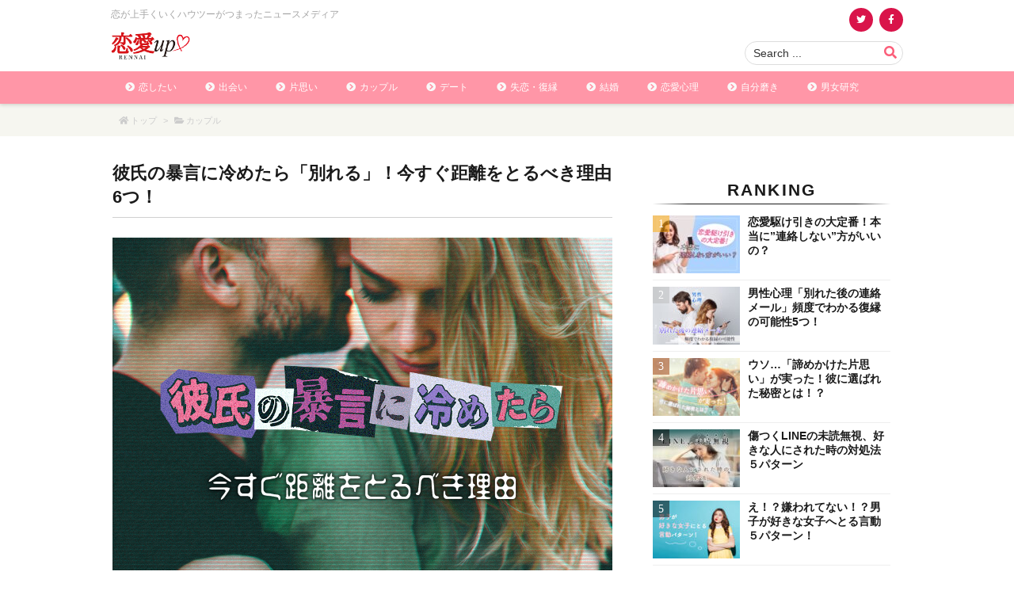

--- FILE ---
content_type: text/html; charset=UTF-8
request_url: https://rennai-up.com/kareshi-bougen-sameta/
body_size: 72729
content:
<!DOCTYPE html>
<html class="no-js" lang="ja" itemscope itemtype="https://schema.org/WebPage">
<head prefix="og: http://ogp.me/ns# article: http://ogp.me/ns/article# fb: http://ogp.me/ns/fb#">
<meta charset="UTF-8" />
<meta http-equiv="X-UA-Compatible" content="IE=edge" />
<meta name="viewport" content="width=device-width, initial-scale=1, user-scalable=yes" />
<title>彼氏の暴言に冷めたら「別れる」！今すぐ距離をとるべき理由6つ！ | 恋愛up！</title><meta name='robots' content='max-image-preview:large' /><link rel='dns-prefetch' href='//ajax.googleapis.com' /><link rel='dns-prefetch' href='//lh3.googleusercontent.com' /><link rel='dns-prefetch' href='//pagead2.googlesyndication.com' /><link rel='dns-prefetch' href='//adservice.google.co.jp' /><link rel='dns-prefetch' href='//adservice.google.com' /><link rel='dns-prefetch' href='//googleads.g.doubleclick.net' /><link rel='dns-prefetch' href='//sp.gmossp-sp.jp' /><link rel='dns-prefetch' href='//cdn.gmossp-sp.jp' /><link rel="canonical" href="https://rennai-up.com/kareshi-bougen-sameta/" /><link rel='shortlink' href='https://rennai-up.com/?p=79317' /><link rel="pingback" href="https://rennai-up.com/xmlrpc.php" /><link rel="author" href="https://rennai-up.com/author/" /><link rel="manifest" href="https://rennai-up.com/luxe-manifest.json" /><link rel="alternate" type="application/rss+xml" title="恋愛up！ RSS Feed" href="https://rennai-up.com/feed/" /><link rel="alternate" type="application/atom+xml" title="恋愛up！ Atom Feed" href="https://rennai-up.com/feed/atom/" /><!-- トラッキングコード --><script>
 (function(i,s,o,g,r,a,m){i['GoogleAnalyticsObject']=r;i[r]=i[r]||function(){
 (i[r].q=i[r].q||[]).push(arguments)},i[r].l=1*new Date();a=s.createElement(o),
 m=s.getElementsByTagName(o)[0];a.async=1;a.src=g;m.parentNode.insertBefore(a,m)
 })(window,document,'script','//www.google-analytics.com/analytics.js','ga');
 ga('create', 'UA-51934229-1', 'auto');
 ga('send', 'pageview');
</script><!-- Facebook Pixel Code --><script>
!function(f,b,e,v,n,t,s){if(f.fbq)return;n=f.fbq=function(){n.callMethod?
n.callMethod.apply(n,arguments):n.queue.push(arguments)};if(!f._fbq)f._fbq=n;
n.push=n;n.loaded=!0;n.version='2.0';n.queue=[];t=b.createElement(e);t.async=!0;
t.src=v;s=b.getElementsByTagName(e)[0];s.parentNode.insertBefore(t,s)}(window,
document,'script','https://connect.facebook.net/en_US/fbevents.js');
fbq('init', '1274672679224044');
fbq('track', "PageView");
</script><!-- 恋愛up_オーバーレイ_ワンタグ --><script async src="https://cdn.gmossp-sp.jp/js/async/g900853/gc.js"></script><div class="gmossp_core_g900853"><script>
    window.Gmossp=window.Gmossp||{};window.Gmossp.events=window.Gmossp.events||[];
    window.Gmossp.events.push({
      sid: "g900853",
    });
</script></div><meta name="description" content="彼氏の暴言に気持ちが冷めた…。 あのとき言われたことが頭から離れない。 いくら普段は優しくても、喧嘩したときの言葉がキツいと「無理」ってなりますよね。 あなたの中ではっきり「冷めた」と感じているのな..." /><meta name="theme-color" content="#fb5e79"><meta name="format-detection" content="telephone=no"><meta property="og:type" content="article" /><meta property="og:url" content="https://rennai-up.com/kareshi-bougen-sameta/" /><meta property="og:title" content="彼氏の暴言に冷めたら「別れる」！今すぐ距離をとるべき理由6つ！ | 恋愛up！" /><meta property="og:description" content="彼氏の暴言に気持ちが冷めた…。 あのとき言われたことが頭から離れない。 いくら普段は優しくても、喧嘩したときの言葉がキツいと「無理」ってなりますよね。 あなたの中ではっきり「冷め..." /><meta property="og:image" content="https://rennai-up.com/wp-content/uploads/2022/09/kareshi-bougen-sameta-p.jpg" /><meta property="og:image:width" content="1000" /><meta property="og:image:height" content="667" /><meta property="og:site_name" content="恋愛up！" /><meta property="og:locale" content="ja_JP" /><meta property="article:section" content="カップル" /><meta property="article:published_time" content="2021-12-03T07:16:11Z" /><meta property="article:modified_time" content="2022-09-05T13:57:18Z" /><meta name="twitter:card" content="summary" /><meta name="twitter:domain" content="rennai-up.com" /><noscript><link rel="stylesheet" id="nav-css" href="//rennai-up.com/wp-content/themes/luxeritas/styles/nav.min.css?v=1579651898" media="all" /></noscript><noscript><link rel="stylesheet" id="async-css" href="//rennai-up.com/wp-content/themes/luxeritas/style.async.min.css?v=1696239717" media="all" /></noscript><link rel="stylesheet" id="quads-style-css-css" href="//rennai-up.com/wp-content/plugins/quick-adsense-reloaded/includes/gutenberg/dist/blocks.style.build.css" media="all" /><style id='classic-theme-styles-inline-css'>
/*! This file is auto-generated */
.wp-block-button__link{color:#fff;background-color:#32373c;border-radius:9999px;box-shadow:none;text-decoration:none;padding:calc(.667em + 2px) calc(1.333em + 2px);font-size:1.125em}.wp-block-file__button{background:#32373c;color:#fff;text-decoration:none}
</style><style id='global-styles-inline-css'>
body{--wp--preset--color--black: #000000;--wp--preset--color--cyan-bluish-gray: #abb8c3;--wp--preset--color--white: #ffffff;--wp--preset--color--pale-pink: #f78da7;--wp--preset--color--vivid-red: #cf2e2e;--wp--preset--color--luminous-vivid-orange: #ff6900;--wp--preset--color--luminous-vivid-amber: #fcb900;--wp--preset--color--light-green-cyan: #7bdcb5;--wp--preset--color--vivid-green-cyan: #00d084;--wp--preset--color--pale-cyan-blue: #8ed1fc;--wp--preset--color--vivid-cyan-blue: #0693e3;--wp--preset--color--vivid-purple: #9b51e0;--wp--preset--gradient--vivid-cyan-blue-to-vivid-purple: linear-gradient(135deg,rgba(6,147,227,1) 0%,rgb(155,81,224) 100%);--wp--preset--gradient--light-green-cyan-to-vivid-green-cyan: linear-gradient(135deg,rgb(122,220,180) 0%,rgb(0,208,130) 100%);--wp--preset--gradient--luminous-vivid-amber-to-luminous-vivid-orange: linear-gradient(135deg,rgba(252,185,0,1) 0%,rgba(255,105,0,1) 100%);--wp--preset--gradient--luminous-vivid-orange-to-vivid-red: linear-gradient(135deg,rgba(255,105,0,1) 0%,rgb(207,46,46) 100%);--wp--preset--gradient--very-light-gray-to-cyan-bluish-gray: linear-gradient(135deg,rgb(238,238,238) 0%,rgb(169,184,195) 100%);--wp--preset--gradient--cool-to-warm-spectrum: linear-gradient(135deg,rgb(74,234,220) 0%,rgb(151,120,209) 20%,rgb(207,42,186) 40%,rgb(238,44,130) 60%,rgb(251,105,98) 80%,rgb(254,248,76) 100%);--wp--preset--gradient--blush-light-purple: linear-gradient(135deg,rgb(255,206,236) 0%,rgb(152,150,240) 100%);--wp--preset--gradient--blush-bordeaux: linear-gradient(135deg,rgb(254,205,165) 0%,rgb(254,45,45) 50%,rgb(107,0,62) 100%);--wp--preset--gradient--luminous-dusk: linear-gradient(135deg,rgb(255,203,112) 0%,rgb(199,81,192) 50%,rgb(65,88,208) 100%);--wp--preset--gradient--pale-ocean: linear-gradient(135deg,rgb(255,245,203) 0%,rgb(182,227,212) 50%,rgb(51,167,181) 100%);--wp--preset--gradient--electric-grass: linear-gradient(135deg,rgb(202,248,128) 0%,rgb(113,206,126) 100%);--wp--preset--gradient--midnight: linear-gradient(135deg,rgb(2,3,129) 0%,rgb(40,116,252) 100%);--wp--preset--font-size--small: 13px;--wp--preset--font-size--medium: 20px;--wp--preset--font-size--large: 36px;--wp--preset--font-size--x-large: 42px;--wp--preset--spacing--20: 0.44rem;--wp--preset--spacing--30: 0.67rem;--wp--preset--spacing--40: 1rem;--wp--preset--spacing--50: 1.5rem;--wp--preset--spacing--60: 2.25rem;--wp--preset--spacing--70: 3.38rem;--wp--preset--spacing--80: 5.06rem;--wp--preset--shadow--natural: 6px 6px 9px rgba(0, 0, 0, 0.2);--wp--preset--shadow--deep: 12px 12px 50px rgba(0, 0, 0, 0.4);--wp--preset--shadow--sharp: 6px 6px 0px rgba(0, 0, 0, 0.2);--wp--preset--shadow--outlined: 6px 6px 0px -3px rgba(255, 255, 255, 1), 6px 6px rgba(0, 0, 0, 1);--wp--preset--shadow--crisp: 6px 6px 0px rgba(0, 0, 0, 1);}:where(.is-layout-flex){gap: 0.5em;}:where(.is-layout-grid){gap: 0.5em;}body .is-layout-flow > .alignleft{float: left;margin-inline-start: 0;margin-inline-end: 2em;}body .is-layout-flow > .alignright{float: right;margin-inline-start: 2em;margin-inline-end: 0;}body .is-layout-flow > .aligncenter{margin-left: auto !important;margin-right: auto !important;}body .is-layout-constrained > .alignleft{float: left;margin-inline-start: 0;margin-inline-end: 2em;}body .is-layout-constrained > .alignright{float: right;margin-inline-start: 2em;margin-inline-end: 0;}body .is-layout-constrained > .aligncenter{margin-left: auto !important;margin-right: auto !important;}body .is-layout-constrained > :where(:not(.alignleft):not(.alignright):not(.alignfull)){max-width: var(--wp--style--global--content-size);margin-left: auto !important;margin-right: auto !important;}body .is-layout-constrained > .alignwide{max-width: var(--wp--style--global--wide-size);}body .is-layout-flex{display: flex;}body .is-layout-flex{flex-wrap: wrap;align-items: center;}body .is-layout-flex > *{margin: 0;}body .is-layout-grid{display: grid;}body .is-layout-grid > *{margin: 0;}:where(.wp-block-columns.is-layout-flex){gap: 2em;}:where(.wp-block-columns.is-layout-grid){gap: 2em;}:where(.wp-block-post-template.is-layout-flex){gap: 1.25em;}:where(.wp-block-post-template.is-layout-grid){gap: 1.25em;}.has-black-color{color: var(--wp--preset--color--black) !important;}.has-cyan-bluish-gray-color{color: var(--wp--preset--color--cyan-bluish-gray) !important;}.has-white-color{color: var(--wp--preset--color--white) !important;}.has-pale-pink-color{color: var(--wp--preset--color--pale-pink) !important;}.has-vivid-red-color{color: var(--wp--preset--color--vivid-red) !important;}.has-luminous-vivid-orange-color{color: var(--wp--preset--color--luminous-vivid-orange) !important;}.has-luminous-vivid-amber-color{color: var(--wp--preset--color--luminous-vivid-amber) !important;}.has-light-green-cyan-color{color: var(--wp--preset--color--light-green-cyan) !important;}.has-vivid-green-cyan-color{color: var(--wp--preset--color--vivid-green-cyan) !important;}.has-pale-cyan-blue-color{color: var(--wp--preset--color--pale-cyan-blue) !important;}.has-vivid-cyan-blue-color{color: var(--wp--preset--color--vivid-cyan-blue) !important;}.has-vivid-purple-color{color: var(--wp--preset--color--vivid-purple) !important;}.has-black-background-color{background-color: var(--wp--preset--color--black) !important;}.has-cyan-bluish-gray-background-color{background-color: var(--wp--preset--color--cyan-bluish-gray) !important;}.has-white-background-color{background-color: var(--wp--preset--color--white) !important;}.has-pale-pink-background-color{background-color: var(--wp--preset--color--pale-pink) !important;}.has-vivid-red-background-color{background-color: var(--wp--preset--color--vivid-red) !important;}.has-luminous-vivid-orange-background-color{background-color: var(--wp--preset--color--luminous-vivid-orange) !important;}.has-luminous-vivid-amber-background-color{background-color: var(--wp--preset--color--luminous-vivid-amber) !important;}.has-light-green-cyan-background-color{background-color: var(--wp--preset--color--light-green-cyan) !important;}.has-vivid-green-cyan-background-color{background-color: var(--wp--preset--color--vivid-green-cyan) !important;}.has-pale-cyan-blue-background-color{background-color: var(--wp--preset--color--pale-cyan-blue) !important;}.has-vivid-cyan-blue-background-color{background-color: var(--wp--preset--color--vivid-cyan-blue) !important;}.has-vivid-purple-background-color{background-color: var(--wp--preset--color--vivid-purple) !important;}.has-black-border-color{border-color: var(--wp--preset--color--black) !important;}.has-cyan-bluish-gray-border-color{border-color: var(--wp--preset--color--cyan-bluish-gray) !important;}.has-white-border-color{border-color: var(--wp--preset--color--white) !important;}.has-pale-pink-border-color{border-color: var(--wp--preset--color--pale-pink) !important;}.has-vivid-red-border-color{border-color: var(--wp--preset--color--vivid-red) !important;}.has-luminous-vivid-orange-border-color{border-color: var(--wp--preset--color--luminous-vivid-orange) !important;}.has-luminous-vivid-amber-border-color{border-color: var(--wp--preset--color--luminous-vivid-amber) !important;}.has-light-green-cyan-border-color{border-color: var(--wp--preset--color--light-green-cyan) !important;}.has-vivid-green-cyan-border-color{border-color: var(--wp--preset--color--vivid-green-cyan) !important;}.has-pale-cyan-blue-border-color{border-color: var(--wp--preset--color--pale-cyan-blue) !important;}.has-vivid-cyan-blue-border-color{border-color: var(--wp--preset--color--vivid-cyan-blue) !important;}.has-vivid-purple-border-color{border-color: var(--wp--preset--color--vivid-purple) !important;}.has-vivid-cyan-blue-to-vivid-purple-gradient-background{background: var(--wp--preset--gradient--vivid-cyan-blue-to-vivid-purple) !important;}.has-light-green-cyan-to-vivid-green-cyan-gradient-background{background: var(--wp--preset--gradient--light-green-cyan-to-vivid-green-cyan) !important;}.has-luminous-vivid-amber-to-luminous-vivid-orange-gradient-background{background: var(--wp--preset--gradient--luminous-vivid-amber-to-luminous-vivid-orange) !important;}.has-luminous-vivid-orange-to-vivid-red-gradient-background{background: var(--wp--preset--gradient--luminous-vivid-orange-to-vivid-red) !important;}.has-very-light-gray-to-cyan-bluish-gray-gradient-background{background: var(--wp--preset--gradient--very-light-gray-to-cyan-bluish-gray) !important;}.has-cool-to-warm-spectrum-gradient-background{background: var(--wp--preset--gradient--cool-to-warm-spectrum) !important;}.has-blush-light-purple-gradient-background{background: var(--wp--preset--gradient--blush-light-purple) !important;}.has-blush-bordeaux-gradient-background{background: var(--wp--preset--gradient--blush-bordeaux) !important;}.has-luminous-dusk-gradient-background{background: var(--wp--preset--gradient--luminous-dusk) !important;}.has-pale-ocean-gradient-background{background: var(--wp--preset--gradient--pale-ocean) !important;}.has-electric-grass-gradient-background{background: var(--wp--preset--gradient--electric-grass) !important;}.has-midnight-gradient-background{background: var(--wp--preset--gradient--midnight) !important;}.has-small-font-size{font-size: var(--wp--preset--font-size--small) !important;}.has-medium-font-size{font-size: var(--wp--preset--font-size--medium) !important;}.has-large-font-size{font-size: var(--wp--preset--font-size--large) !important;}.has-x-large-font-size{font-size: var(--wp--preset--font-size--x-large) !important;}
.wp-block-navigation a:where(:not(.wp-element-button)){color: inherit;}
:where(.wp-block-post-template.is-layout-flex){gap: 1.25em;}:where(.wp-block-post-template.is-layout-grid){gap: 1.25em;}
:where(.wp-block-columns.is-layout-flex){gap: 2em;}:where(.wp-block-columns.is-layout-grid){gap: 2em;}
.wp-block-pullquote{font-size: 1.5em;line-height: 1.6;}
</style><style id='luxech-inline-css'>
/*! Luxeritas WordPress Theme 3.7.6.1 - free/libre wordpress platform
 * @copyright Copyright (C) 2015 Thought is free. */:root{--blue:#007bff;--indigo:#6610f2;--purple:#6f42c1;--pink:#e83e8c;--red:#dc3545;--orange:#fd7e14;--yellow:#ffc107;--green:#28a745;--teal:#20c997;--cyan:#17a2b8;--white:#fff;--gray:#6c757d;--gray-dark:#343a40;--primary:#007bff;--secondary:#6c757d;--success:#28a745;--info:#17a2b8;--warning:#ffc107;--danger:#dc3545;--light:#f8f9fa;--dark:#343a40;--breakpoint-xs:0;--breakpoint-sm:576px;--breakpoint-md:768px;--breakpoint-lg:992px;--breakpoint-xl:1200px;--font-family-sans-serif:-apple-system,BlinkMacSystemFont,"Segoe UI",Roboto,"Helvetica Neue",Arial,"Noto Sans",sans-serif,"Apple Color Emoji","Segoe UI Emoji","Segoe UI Symbol","Noto Color Emoji";--font-family-monospace:SFMono-Regular,Menlo,Monaco,Consolas,"Liberation Mono","Courier New",monospace}*,:after,:before{box-sizing:border-box}html{font-family:sans-serif;line-height:1.15;-webkit-text-size-adjust:100%;-webkit-tap-highlight-color:transparent}article,aside,figcaption,figure,footer,header,hgroup,main,nav,section{display:block}body{margin:0;font-family:-apple-system,BlinkMacSystemFont,"Segoe UI",Roboto,"Helvetica Neue",Arial,"Noto Sans",sans-serif,"Apple Color Emoji","Segoe UI Emoji","Segoe UI Symbol","Noto Color Emoji";font-size:1rem;font-weight:400;line-height:1.5;color:#212529;text-align:left;background-color:#fff}[tabindex="-1"]:focus{outline:0!important}hr{box-sizing:content-box;height:0;overflow:visible}h1,h2,h3,h4,h5,h6{margin-top:0;margin-bottom:.5rem}p{margin-top:0;margin-bottom:1rem}abbr[data-original-title],abbr[title]{text-decoration:underline;-webkit-text-decoration:underline dotted;text-decoration:underline dotted;cursor:help;border-bottom:0;-webkit-text-decoration-skip-ink:none;text-decoration-skip-ink:none}address{margin-bottom:1rem;font-style:normal;line-height:inherit}dl,ol,ul{margin-top:0;margin-bottom:1rem}ol ol,ol ul,ul ol,ul ul{margin-bottom:0}dt{font-weight:700}dd{margin-bottom:.5rem;margin-left:0}blockquote{margin:0 0 1rem}b,strong{font-weight:bolder}small{font-size:80%}sub,sup{position:relative;font-size:75%;line-height:0;vertical-align:baseline}sub{bottom:-.25em}sup{top:-.5em}a{color:#007bff;text-decoration:none;background-color:transparent}a:hover{color:#0056b3;text-decoration:underline}a:not([href]):not([tabindex]){color:inherit;text-decoration:none}a:not([href]):not([tabindex]):focus,a:not([href]):not([tabindex]):hover{color:inherit;text-decoration:none}a:not([href]):not([tabindex]):focus{outline:0}code,kbd,pre,samp{font-family:SFMono-Regular,Menlo,Monaco,Consolas,"Liberation Mono","Courier New",monospace;font-size:1em}pre{margin-top:0;margin-bottom:1rem;overflow:auto}figure{margin:0 0 1rem}img{vertical-align:middle;border-style:none}svg{overflow:hidden;vertical-align:middle}table{border-collapse:collapse}caption{padding-top:.75rem;padding-bottom:.75rem;color:#6c757d;text-align:left;caption-side:bottom}th{text-align:inherit}label{display:inline-block;margin-bottom:.5rem}button{border-radius:0}button:focus{outline:1px dotted;outline:5px auto -webkit-focus-ring-color}button,input,optgroup,select,textarea{margin:0;font-family:inherit;font-size:inherit;line-height:inherit}button,input{overflow:visible}button,select{text-transform:none}select{word-wrap:normal}[type=button],[type=reset],[type=submit],button{-webkit-appearance:button}[type=button]:not(:disabled),[type=reset]:not(:disabled),[type=submit]:not(:disabled),button:not(:disabled){cursor:pointer}[type=button]::-moz-focus-inner,[type=reset]::-moz-focus-inner,[type=submit]::-moz-focus-inner,button::-moz-focus-inner{padding:0;border-style:none}input[type=checkbox],input[type=radio]{box-sizing:border-box;padding:0}input[type=date],input[type=datetime-local],input[type=month],input[type=time]{-webkit-appearance:listbox}textarea{overflow:auto;resize:vertical}fieldset{min-width:0;padding:0;margin:0;border:0}legend{display:block;width:100%;max-width:100%;padding:0;margin-bottom:.5rem;font-size:1.5rem;line-height:inherit;color:inherit;white-space:normal}progress{vertical-align:baseline}[type=number]::-webkit-inner-spin-button,[type=number]::-webkit-outer-spin-button{height:auto}[type=search]{outline-offset:-2px;-webkit-appearance:none}[type=search]::-webkit-search-decoration{-webkit-appearance:none}::-webkit-file-upload-button{font:inherit;-webkit-appearance:button}output{display:inline-block}summary{display:list-item;cursor:pointer}template{display:none}[hidden]{display:none!important}.h1,.h2,.h3,.h4,.h5,.h6,h1,h2,h3,h4,h5,h6{margin-bottom:.5rem;font-weight:500;line-height:1.2}.h1,h1{font-size:2.5rem}.h2,h2{font-size:2rem}.h3,h3{font-size:1.75rem}.h4,h4{font-size:1.5rem}.h5,h5{font-size:1.25rem}.h6,h6{font-size:1rem}.lead{font-size:1.25rem;font-weight:300}.display-1{font-size:6rem;font-weight:300;line-height:1.2}.display-2{font-size:5.5rem;font-weight:300;line-height:1.2}.display-3{font-size:4.5rem;font-weight:300;line-height:1.2}.display-4{font-size:3.5rem;font-weight:300;line-height:1.2}hr{margin-top:1rem;margin-bottom:1rem;border:0;border-top:1px solid rgba(0,0,0,.1)}.small,small{font-size:80%;font-weight:400}.mark,mark{padding:.2em;background-color:#fcf8e3}.list-unstyled{padding-left:0;list-style:none}.list-inline{padding-left:0;list-style:none}.list-inline-item{display:inline-block}.list-inline-item:not(:last-child){margin-right:.5rem}.initialism{font-size:90%;text-transform:uppercase}.blockquote{margin-bottom:1rem;font-size:1.25rem}.blockquote-footer{display:block;font-size:80%;color:#6c757d}.blockquote-footer:before{content:"\2014\00A0"}.img-fluid{max-width:100%;height:auto}.img-thumbnail{padding:.25rem;background-color:#fff;border:1px solid #dee2e6;border-radius:.25rem;max-width:100%;height:auto}.figure{display:inline-block}.figure-img{margin-bottom:.5rem;line-height:1}.figure-caption{font-size:90%;color:#6c757d}code{font-size:87.5%;color:#e83e8c;word-break:break-word}a>code{color:inherit}kbd{padding:.2rem .4rem;font-size:87.5%;color:#fff;background-color:#212529;border-radius:.2rem}kbd kbd{padding:0;font-size:100%;font-weight:700}pre{display:block;font-size:87.5%;color:#212529}pre code{font-size:inherit;color:inherit;word-break:normal}.pre-scrollable{max-height:340px;overflow-y:scroll}.container{width:100%;padding-right:15px;padding-left:15px;margin-right:auto;margin-left:auto}@media (min-width:576px){.container{max-width:540px}}@media (min-width:768px){.container{max-width:720px}}@media (min-width:992px){.container{max-width:960px}}@media (min-width:1200px){.container{max-width:1140px}}.container-fluid{width:100%;padding-right:15px;padding-left:15px;margin-right:auto;margin-left:auto}.row{display:-ms-flexbox;display:flex;-ms-flex-wrap:wrap;flex-wrap:wrap;margin-right:-15px;margin-left:-15px}.no-gutters{margin-right:0;margin-left:0}.no-gutters>.col,.no-gutters>[class*=col-]{padding-right:0;padding-left:0}.col,.col-1,.col-10,.col-11,.col-12,.col-2,.col-3,.col-4,.col-5,.col-6,.col-7,.col-8,.col-9,.col-auto,.col-lg,.col-lg-1,.col-lg-10,.col-lg-11,.col-lg-12,.col-lg-2,.col-lg-3,.col-lg-4,.col-lg-5,.col-lg-6,.col-lg-7,.col-lg-8,.col-lg-9,.col-lg-auto,.col-md,.col-md-1,.col-md-10,.col-md-11,.col-md-12,.col-md-2,.col-md-3,.col-md-4,.col-md-5,.col-md-6,.col-md-7,.col-md-8,.col-md-9,.col-md-auto,.col-sm,.col-sm-1,.col-sm-10,.col-sm-11,.col-sm-12,.col-sm-2,.col-sm-3,.col-sm-4,.col-sm-5,.col-sm-6,.col-sm-7,.col-sm-8,.col-sm-9,.col-sm-auto,.col-xl,.col-xl-1,.col-xl-10,.col-xl-11,.col-xl-12,.col-xl-2,.col-xl-3,.col-xl-4,.col-xl-5,.col-xl-6,.col-xl-7,.col-xl-8,.col-xl-9,.col-xl-auto{position:relative;width:100%;padding-right:15px;padding-left:15px}.col{-ms-flex-preferred-size:0;flex-basis:0%;-ms-flex-positive:1;flex-grow:1;max-width:100%}.col-auto{-ms-flex:0 0 auto;flex:0 0 auto;width:auto;max-width:100%}.col-1{-ms-flex:0 0 8.333333%;flex:0 0 8.333333%;max-width:8.333333%}.col-2{-ms-flex:0 0 16.666667%;flex:0 0 16.666667%;max-width:16.666667%}.col-3{-ms-flex:0 0 25%;flex:0 0 25%;max-width:25%}.col-4{-ms-flex:0 0 33.333333%;flex:0 0 33.333333%;max-width:33.333333%}.col-5{-ms-flex:0 0 41.666667%;flex:0 0 41.666667%;max-width:41.666667%}.col-6{-ms-flex:0 0 50%;flex:0 0 50%;max-width:50%}.col-7{-ms-flex:0 0 58.333333%;flex:0 0 58.333333%;max-width:58.333333%}.col-8{-ms-flex:0 0 66.666667%;flex:0 0 66.666667%;max-width:66.666667%}.col-9{-ms-flex:0 0 75%;flex:0 0 75%;max-width:75%}.col-10{-ms-flex:0 0 83.333333%;flex:0 0 83.333333%;max-width:83.333333%}.col-11{-ms-flex:0 0 91.666667%;flex:0 0 91.666667%;max-width:91.666667%}.col-12{-ms-flex:0 0 100%;flex:0 0 100%;max-width:100%}.order-first{-ms-flex-order:-1;order:-1}.order-last{-ms-flex-order:13;order:13}.order-0{-ms-flex-order:0;order:0}.order-1{-ms-flex-order:1;order:1}.order-2{-ms-flex-order:2;order:2}.order-3{-ms-flex-order:3;order:3}.order-4{-ms-flex-order:4;order:4}.order-5{-ms-flex-order:5;order:5}.order-6{-ms-flex-order:6;order:6}.order-7{-ms-flex-order:7;order:7}.order-8{-ms-flex-order:8;order:8}.order-9{-ms-flex-order:9;order:9}.order-10{-ms-flex-order:10;order:10}.order-11{-ms-flex-order:11;order:11}.order-12{-ms-flex-order:12;order:12}.offset-1{margin-left:8.333333%}.offset-2{margin-left:16.666667%}.offset-3{margin-left:25%}.offset-4{margin-left:33.333333%}.offset-5{margin-left:41.666667%}.offset-6{margin-left:50%}.offset-7{margin-left:58.333333%}.offset-8{margin-left:66.666667%}.offset-9{margin-left:75%}.offset-10{margin-left:83.333333%}.offset-11{margin-left:91.666667%}@media (min-width:576px){.col-sm{-ms-flex-preferred-size:0;flex-basis:0%;-ms-flex-positive:1;flex-grow:1;max-width:100%}.col-sm-auto{-ms-flex:0 0 auto;flex:0 0 auto;width:auto;max-width:100%}.col-sm-1{-ms-flex:0 0 8.333333%;flex:0 0 8.333333%;max-width:8.333333%}.col-sm-2{-ms-flex:0 0 16.666667%;flex:0 0 16.666667%;max-width:16.666667%}.col-sm-3{-ms-flex:0 0 25%;flex:0 0 25%;max-width:25%}.col-sm-4{-ms-flex:0 0 33.333333%;flex:0 0 33.333333%;max-width:33.333333%}.col-sm-5{-ms-flex:0 0 41.666667%;flex:0 0 41.666667%;max-width:41.666667%}.col-sm-6{-ms-flex:0 0 50%;flex:0 0 50%;max-width:50%}.col-sm-7{-ms-flex:0 0 58.333333%;flex:0 0 58.333333%;max-width:58.333333%}.col-sm-8{-ms-flex:0 0 66.666667%;flex:0 0 66.666667%;max-width:66.666667%}.col-sm-9{-ms-flex:0 0 75%;flex:0 0 75%;max-width:75%}.col-sm-10{-ms-flex:0 0 83.333333%;flex:0 0 83.333333%;max-width:83.333333%}.col-sm-11{-ms-flex:0 0 91.666667%;flex:0 0 91.666667%;max-width:91.666667%}.col-sm-12{-ms-flex:0 0 100%;flex:0 0 100%;max-width:100%}.order-sm-first{-ms-flex-order:-1;order:-1}.order-sm-last{-ms-flex-order:13;order:13}.order-sm-0{-ms-flex-order:0;order:0}.order-sm-1{-ms-flex-order:1;order:1}.order-sm-2{-ms-flex-order:2;order:2}.order-sm-3{-ms-flex-order:3;order:3}.order-sm-4{-ms-flex-order:4;order:4}.order-sm-5{-ms-flex-order:5;order:5}.order-sm-6{-ms-flex-order:6;order:6}.order-sm-7{-ms-flex-order:7;order:7}.order-sm-8{-ms-flex-order:8;order:8}.order-sm-9{-ms-flex-order:9;order:9}.order-sm-10{-ms-flex-order:10;order:10}.order-sm-11{-ms-flex-order:11;order:11}.order-sm-12{-ms-flex-order:12;order:12}.offset-sm-0{margin-left:0}.offset-sm-1{margin-left:8.333333%}.offset-sm-2{margin-left:16.666667%}.offset-sm-3{margin-left:25%}.offset-sm-4{margin-left:33.333333%}.offset-sm-5{margin-left:41.666667%}.offset-sm-6{margin-left:50%}.offset-sm-7{margin-left:58.333333%}.offset-sm-8{margin-left:66.666667%}.offset-sm-9{margin-left:75%}.offset-sm-10{margin-left:83.333333%}.offset-sm-11{margin-left:91.666667%}}@media (min-width:768px){.col-md{-ms-flex-preferred-size:0;flex-basis:0%;-ms-flex-positive:1;flex-grow:1;max-width:100%}.col-md-auto{-ms-flex:0 0 auto;flex:0 0 auto;width:auto;max-width:100%}.col-md-1{-ms-flex:0 0 8.333333%;flex:0 0 8.333333%;max-width:8.333333%}.col-md-2{-ms-flex:0 0 16.666667%;flex:0 0 16.666667%;max-width:16.666667%}.col-md-3{-ms-flex:0 0 25%;flex:0 0 25%;max-width:25%}.col-md-4{-ms-flex:0 0 33.333333%;flex:0 0 33.333333%;max-width:33.333333%}.col-md-5{-ms-flex:0 0 41.666667%;flex:0 0 41.666667%;max-width:41.666667%}.col-md-6{-ms-flex:0 0 50%;flex:0 0 50%;max-width:50%}.col-md-7{-ms-flex:0 0 58.333333%;flex:0 0 58.333333%;max-width:58.333333%}.col-md-8{-ms-flex:0 0 66.666667%;flex:0 0 66.666667%;max-width:66.666667%}.col-md-9{-ms-flex:0 0 75%;flex:0 0 75%;max-width:75%}.col-md-10{-ms-flex:0 0 83.333333%;flex:0 0 83.333333%;max-width:83.333333%}.col-md-11{-ms-flex:0 0 91.666667%;flex:0 0 91.666667%;max-width:91.666667%}.col-md-12{-ms-flex:0 0 100%;flex:0 0 100%;max-width:100%}.order-md-first{-ms-flex-order:-1;order:-1}.order-md-last{-ms-flex-order:13;order:13}.order-md-0{-ms-flex-order:0;order:0}.order-md-1{-ms-flex-order:1;order:1}.order-md-2{-ms-flex-order:2;order:2}.order-md-3{-ms-flex-order:3;order:3}.order-md-4{-ms-flex-order:4;order:4}.order-md-5{-ms-flex-order:5;order:5}.order-md-6{-ms-flex-order:6;order:6}.order-md-7{-ms-flex-order:7;order:7}.order-md-8{-ms-flex-order:8;order:8}.order-md-9{-ms-flex-order:9;order:9}.order-md-10{-ms-flex-order:10;order:10}.order-md-11{-ms-flex-order:11;order:11}.order-md-12{-ms-flex-order:12;order:12}.offset-md-0{margin-left:0}.offset-md-1{margin-left:8.333333%}.offset-md-2{margin-left:16.666667%}.offset-md-3{margin-left:25%}.offset-md-4{margin-left:33.333333%}.offset-md-5{margin-left:41.666667%}.offset-md-6{margin-left:50%}.offset-md-7{margin-left:58.333333%}.offset-md-8{margin-left:66.666667%}.offset-md-9{margin-left:75%}.offset-md-10{margin-left:83.333333%}.offset-md-11{margin-left:91.666667%}}@media (min-width:992px){.col-lg{-ms-flex-preferred-size:0;flex-basis:0%;-ms-flex-positive:1;flex-grow:1;max-width:100%}.col-lg-auto{-ms-flex:0 0 auto;flex:0 0 auto;width:auto;max-width:100%}.col-lg-1{-ms-flex:0 0 8.333333%;flex:0 0 8.333333%;max-width:8.333333%}.col-lg-2{-ms-flex:0 0 16.666667%;flex:0 0 16.666667%;max-width:16.666667%}.col-lg-3{-ms-flex:0 0 25%;flex:0 0 25%;max-width:25%}.col-lg-4{-ms-flex:0 0 33.333333%;flex:0 0 33.333333%;max-width:33.333333%}.col-lg-5{-ms-flex:0 0 41.666667%;flex:0 0 41.666667%;max-width:41.666667%}.col-lg-6{-ms-flex:0 0 50%;flex:0 0 50%;max-width:50%}.col-lg-7{-ms-flex:0 0 58.333333%;flex:0 0 58.333333%;max-width:58.333333%}.col-lg-8{-ms-flex:0 0 66.666667%;flex:0 0 66.666667%;max-width:66.666667%}.col-lg-9{-ms-flex:0 0 75%;flex:0 0 75%;max-width:75%}.col-lg-10{-ms-flex:0 0 83.333333%;flex:0 0 83.333333%;max-width:83.333333%}.col-lg-11{-ms-flex:0 0 91.666667%;flex:0 0 91.666667%;max-width:91.666667%}.col-lg-12{-ms-flex:0 0 100%;flex:0 0 100%;max-width:100%}.order-lg-first{-ms-flex-order:-1;order:-1}.order-lg-last{-ms-flex-order:13;order:13}.order-lg-0{-ms-flex-order:0;order:0}.order-lg-1{-ms-flex-order:1;order:1}.order-lg-2{-ms-flex-order:2;order:2}.order-lg-3{-ms-flex-order:3;order:3}.order-lg-4{-ms-flex-order:4;order:4}.order-lg-5{-ms-flex-order:5;order:5}.order-lg-6{-ms-flex-order:6;order:6}.order-lg-7{-ms-flex-order:7;order:7}.order-lg-8{-ms-flex-order:8;order:8}.order-lg-9{-ms-flex-order:9;order:9}.order-lg-10{-ms-flex-order:10;order:10}.order-lg-11{-ms-flex-order:11;order:11}.order-lg-12{-ms-flex-order:12;order:12}.offset-lg-0{margin-left:0}.offset-lg-1{margin-left:8.333333%}.offset-lg-2{margin-left:16.666667%}.offset-lg-3{margin-left:25%}.offset-lg-4{margin-left:33.333333%}.offset-lg-5{margin-left:41.666667%}.offset-lg-6{margin-left:50%}.offset-lg-7{margin-left:58.333333%}.offset-lg-8{margin-left:66.666667%}.offset-lg-9{margin-left:75%}.offset-lg-10{margin-left:83.333333%}.offset-lg-11{margin-left:91.666667%}}@media (min-width:1200px){.col-xl{-ms-flex-preferred-size:0;flex-basis:0%;-ms-flex-positive:1;flex-grow:1;max-width:100%}.col-xl-auto{-ms-flex:0 0 auto;flex:0 0 auto;width:auto;max-width:100%}.col-xl-1{-ms-flex:0 0 8.333333%;flex:0 0 8.333333%;max-width:8.333333%}.col-xl-2{-ms-flex:0 0 16.666667%;flex:0 0 16.666667%;max-width:16.666667%}.col-xl-3{-ms-flex:0 0 25%;flex:0 0 25%;max-width:25%}.col-xl-4{-ms-flex:0 0 33.333333%;flex:0 0 33.333333%;max-width:33.333333%}.col-xl-5{-ms-flex:0 0 41.666667%;flex:0 0 41.666667%;max-width:41.666667%}.col-xl-6{-ms-flex:0 0 50%;flex:0 0 50%;max-width:50%}.col-xl-7{-ms-flex:0 0 58.333333%;flex:0 0 58.333333%;max-width:58.333333%}.col-xl-8{-ms-flex:0 0 66.666667%;flex:0 0 66.666667%;max-width:66.666667%}.col-xl-9{-ms-flex:0 0 75%;flex:0 0 75%;max-width:75%}.col-xl-10{-ms-flex:0 0 83.333333%;flex:0 0 83.333333%;max-width:83.333333%}.col-xl-11{-ms-flex:0 0 91.666667%;flex:0 0 91.666667%;max-width:91.666667%}.col-xl-12{-ms-flex:0 0 100%;flex:0 0 100%;max-width:100%}.order-xl-first{-ms-flex-order:-1;order:-1}.order-xl-last{-ms-flex-order:13;order:13}.order-xl-0{-ms-flex-order:0;order:0}.order-xl-1{-ms-flex-order:1;order:1}.order-xl-2{-ms-flex-order:2;order:2}.order-xl-3{-ms-flex-order:3;order:3}.order-xl-4{-ms-flex-order:4;order:4}.order-xl-5{-ms-flex-order:5;order:5}.order-xl-6{-ms-flex-order:6;order:6}.order-xl-7{-ms-flex-order:7;order:7}.order-xl-8{-ms-flex-order:8;order:8}.order-xl-9{-ms-flex-order:9;order:9}.order-xl-10{-ms-flex-order:10;order:10}.order-xl-11{-ms-flex-order:11;order:11}.order-xl-12{-ms-flex-order:12;order:12}.offset-xl-0{margin-left:0}.offset-xl-1{margin-left:8.333333%}.offset-xl-2{margin-left:16.666667%}.offset-xl-3{margin-left:25%}.offset-xl-4{margin-left:33.333333%}.offset-xl-5{margin-left:41.666667%}.offset-xl-6{margin-left:50%}.offset-xl-7{margin-left:58.333333%}.offset-xl-8{margin-left:66.666667%}.offset-xl-9{margin-left:75%}.offset-xl-10{margin-left:83.333333%}.offset-xl-11{margin-left:91.666667%}}.table{width:100%;margin-bottom:1rem;color:#212529}.table td,.table th{padding:.75rem;vertical-align:top;border-top:1px solid #dee2e6}.table thead th{vertical-align:bottom;border-bottom:2px solid #dee2e6}.table tbody+tbody{border-top:2px solid #dee2e6}.table-sm td,.table-sm th{padding:.3rem}.table-bordered{border:1px solid #dee2e6}.table-bordered td,.table-bordered th{border:1px solid #dee2e6}.table-bordered thead td,.table-bordered thead th{border-bottom-width:2px}.table-borderless tbody+tbody,.table-borderless td,.table-borderless th,.table-borderless thead th{border:0}.table-striped tbody tr:nth-of-type(odd){background-color:rgba(0,0,0,.05)}.table-hover tbody tr:hover{color:#212529;background-color:rgba(0,0,0,.075)}.table-primary,.table-primary>td,.table-primary>th{background-color:#b8daff}.table-primary tbody+tbody,.table-primary td,.table-primary th,.table-primary thead th{border-color:#7abaff}.table-hover .table-primary:hover{background-color:#9fcdff}.table-hover .table-primary:hover>td,.table-hover .table-primary:hover>th{background-color:#9fcdff}.table-secondary,.table-secondary>td,.table-secondary>th{background-color:#d6d8db}.table-secondary tbody+tbody,.table-secondary td,.table-secondary th,.table-secondary thead th{border-color:#b3b7bb}.table-hover .table-secondary:hover{background-color:#c8cbcf}.table-hover .table-secondary:hover>td,.table-hover .table-secondary:hover>th{background-color:#c8cbcf}.table-success,.table-success>td,.table-success>th{background-color:#c3e6cb}.table-success tbody+tbody,.table-success td,.table-success th,.table-success thead th{border-color:#8fd19e}.table-hover .table-success:hover{background-color:#b1dfbb}.table-hover .table-success:hover>td,.table-hover .table-success:hover>th{background-color:#b1dfbb}.table-info,.table-info>td,.table-info>th{background-color:#bee5eb}.table-info tbody+tbody,.table-info td,.table-info th,.table-info thead th{border-color:#86cfda}.table-hover .table-info:hover{background-color:#abdde5}.table-hover .table-info:hover>td,.table-hover .table-info:hover>th{background-color:#abdde5}.table-warning,.table-warning>td,.table-warning>th{background-color:#ffeeba}.table-warning tbody+tbody,.table-warning td,.table-warning th,.table-warning thead th{border-color:#ffdf7e}.table-hover .table-warning:hover{background-color:#ffe8a1}.table-hover .table-warning:hover>td,.table-hover .table-warning:hover>th{background-color:#ffe8a1}.table-danger,.table-danger>td,.table-danger>th{background-color:#f5c6cb}.table-danger tbody+tbody,.table-danger td,.table-danger th,.table-danger thead th{border-color:#ed969e}.table-hover .table-danger:hover{background-color:#f1b0b7}.table-hover .table-danger:hover>td,.table-hover .table-danger:hover>th{background-color:#f1b0b7}.table-light,.table-light>td,.table-light>th{background-color:#fdfdfe}.table-light tbody+tbody,.table-light td,.table-light th,.table-light thead th{border-color:#fbfcfc}.table-hover .table-light:hover{background-color:#ececf6}.table-hover .table-light:hover>td,.table-hover .table-light:hover>th{background-color:#ececf6}.table-dark,.table-dark>td,.table-dark>th{background-color:#c6c8ca}.table-dark tbody+tbody,.table-dark td,.table-dark th,.table-dark thead th{border-color:#95999c}.table-hover .table-dark:hover{background-color:#b9bbbe}.table-hover .table-dark:hover>td,.table-hover .table-dark:hover>th{background-color:#b9bbbe}.table-active,.table-active>td,.table-active>th{background-color:rgba(0,0,0,.075)}.table-hover .table-active:hover{background-color:rgba(0,0,0,.075)}.table-hover .table-active:hover>td,.table-hover .table-active:hover>th{background-color:rgba(0,0,0,.075)}.table .thead-dark th{color:#fff;background-color:#343a40;border-color:#454d55}.table .thead-light th{color:#495057;background-color:#e9ecef;border-color:#dee2e6}.table-dark{color:#fff;background-color:#343a40}.table-dark td,.table-dark th,.table-dark thead th{border-color:#454d55}.table-dark.table-bordered{border:0}.table-dark.table-striped tbody tr:nth-of-type(odd){background-color:rgba(255,255,255,.05)}.table-dark.table-hover tbody tr:hover{color:#fff;background-color:rgba(255,255,255,.075)}@media (max-width:575.98px){.table-responsive-sm{display:block;width:100%;overflow-x:auto;-webkit-overflow-scrolling:touch}.table-responsive-sm>.table-bordered{border:0}}@media (max-width:767.98px){.table-responsive-md{display:block;width:100%;overflow-x:auto;-webkit-overflow-scrolling:touch}.table-responsive-md>.table-bordered{border:0}}@media (max-width:991.98px){.table-responsive-lg{display:block;width:100%;overflow-x:auto;-webkit-overflow-scrolling:touch}.table-responsive-lg>.table-bordered{border:0}}@media (max-width:1199.98px){.table-responsive-xl{display:block;width:100%;overflow-x:auto;-webkit-overflow-scrolling:touch}.table-responsive-xl>.table-bordered{border:0}}.table-responsive{display:block;width:100%;overflow-x:auto;-webkit-overflow-scrolling:touch}.table-responsive>.table-bordered{border:0}.form-control{display:block;width:100%;height:calc(1.5em + .75rem + 2px);padding:.375rem .75rem;font-size:1rem;font-weight:400;line-height:1.5;color:#495057;background-color:#fff;background-clip:padding-box;border:1px solid #ced4da;border-radius:.25rem;transition:border-color .15s ease-in-out,box-shadow .15s ease-in-out}@media (prefers-reduced-motion:reduce){.form-control{transition:none}}.form-control::-ms-expand{background-color:transparent;border:0}.form-control:focus{color:#495057;background-color:#fff;border-color:#80bdff;outline:0;box-shadow:0 0 0 .2rem rgba(0,123,255,.25)}.form-control::-webkit-input-placeholder{color:#6c757d;opacity:1}.form-control::-moz-placeholder{color:#6c757d;opacity:1}.form-control:-ms-input-placeholder{color:#6c757d;opacity:1}.form-control::-ms-input-placeholder{color:#6c757d;opacity:1}.form-control::placeholder{color:#6c757d;opacity:1}.form-control:disabled,.form-control[readonly]{background-color:#e9ecef;opacity:1}select.form-control:focus::-ms-value{color:#495057;background-color:#fff}.form-control-file,.form-control-range{display:block;width:100%}.col-form-label{padding-top:calc(.375rem + 1px);padding-bottom:calc(.375rem + 1px);margin-bottom:0;font-size:inherit;line-height:1.5}.col-form-label-lg{padding-top:calc(.5rem + 1px);padding-bottom:calc(.5rem + 1px);font-size:1.25rem;line-height:1.5}.col-form-label-sm{padding-top:calc(.25rem + 1px);padding-bottom:calc(.25rem + 1px);font-size:.875rem;line-height:1.5}.form-control-plaintext{display:block;width:100%;padding-top:.375rem;padding-bottom:.375rem;margin-bottom:0;line-height:1.5;color:#212529;background-color:transparent;border:solid transparent;border-width:1px 0}.form-control-plaintext.form-control-lg,.form-control-plaintext.form-control-sm{padding-right:0;padding-left:0}.form-control-sm{height:calc(1.5em + .5rem + 2px);padding:.25rem .5rem;font-size:.875rem;line-height:1.5;border-radius:.2rem}.form-control-lg{height:calc(1.5em + 1rem + 2px);padding:.5rem 1rem;font-size:1.25rem;line-height:1.5;border-radius:.3rem}select.form-control[multiple],select.form-control[size]{height:auto}textarea.form-control{height:auto}.form-group{margin-bottom:1rem}.form-text{display:block;margin-top:.25rem}.form-row{display:-ms-flexbox;display:flex;-ms-flex-wrap:wrap;flex-wrap:wrap;margin-right:-5px;margin-left:-5px}.form-row>.col,.form-row>[class*=col-]{padding-right:5px;padding-left:5px}.form-check{position:relative;display:block;padding-left:1.25rem}.form-check-input{position:absolute;margin-top:.3rem;margin-left:-1.25rem}.form-check-input:disabled~.form-check-label{color:#6c757d}.form-check-label{margin-bottom:0}.form-check-inline{display:-ms-inline-flexbox;display:inline-flex;-ms-flex-align:center;align-items:center;padding-left:0;margin-right:.75rem}.form-check-inline .form-check-input{position:static;margin-top:0;margin-right:.3125rem;margin-left:0}.valid-feedback{display:none;width:100%;margin-top:.25rem;font-size:80%;color:#28a745}.valid-tooltip{position:absolute;top:100%;z-index:5;display:none;max-width:100%;padding:.25rem .5rem;margin-top:.1rem;font-size:.875rem;line-height:1.5;color:#fff;background-color:rgba(40,167,69,.9);border-radius:.25rem}.form-control.is-valid,.was-validated .form-control:valid{border-color:#28a745;padding-right:calc(1.5em + .75rem);background-image:url("data:image/svg+xml,%3csvg xmlns='http://www.w3.org/2000/svg' viewBox='0 0 8 8'%3e%3cpath fill='%2328a745' d='M2.3 6.73L.6 4.53c-.4-1.04.46-1.4 1.1-.8l1.1 1.4 3.4-3.8c.6-.63 1.6-.27 1.2.7l-4 4.6c-.43.5-.8.4-1.1.1z'/%3e%3c/svg%3e");background-repeat:no-repeat;background-position:center right calc(.375em + .1875rem);background-size:calc(.75em + .375rem) calc(.75em + .375rem)}.form-control.is-valid:focus,.was-validated .form-control:valid:focus{border-color:#28a745;box-shadow:0 0 0 .2rem rgba(40,167,69,.25)}.form-control.is-valid~.valid-feedback,.form-control.is-valid~.valid-tooltip,.was-validated .form-control:valid~.valid-feedback,.was-validated .form-control:valid~.valid-tooltip{display:block}.was-validated textarea.form-control:valid,textarea.form-control.is-valid{padding-right:calc(1.5em + .75rem);background-position:top calc(.375em + .1875rem) right calc(.375em + .1875rem)}.custom-select.is-valid,.was-validated .custom-select:valid{border-color:#28a745;padding-right:calc((1em + .75rem)*3/4 + 1.75rem);background:url("data:image/svg+xml,%3csvg xmlns='http://www.w3.org/2000/svg' viewBox='0 0 4 5'%3e%3cpath fill='%23343a40' d='M2 0L0 2h4zm0 5L0 3h4z'/%3e%3c/svg%3e") no-repeat right .75rem center/8px 10px,url("data:image/svg+xml,%3csvg xmlns='http://www.w3.org/2000/svg' viewBox='0 0 8 8'%3e%3cpath fill='%2328a745' d='M2.3 6.73L.6 4.53c-.4-1.04.46-1.4 1.1-.8l1.1 1.4 3.4-3.8c.6-.63 1.6-.27 1.2.7l-4 4.6c-.43.5-.8.4-1.1.1z'/%3e%3c/svg%3e") #fff no-repeat center right 1.75rem/calc(.75em + .375rem) calc(.75em + .375rem)}.custom-select.is-valid:focus,.was-validated .custom-select:valid:focus{border-color:#28a745;box-shadow:0 0 0 .2rem rgba(40,167,69,.25)}.custom-select.is-valid~.valid-feedback,.custom-select.is-valid~.valid-tooltip,.was-validated .custom-select:valid~.valid-feedback,.was-validated .custom-select:valid~.valid-tooltip{display:block}.form-control-file.is-valid~.valid-feedback,.form-control-file.is-valid~.valid-tooltip,.was-validated .form-control-file:valid~.valid-feedback,.was-validated .form-control-file:valid~.valid-tooltip{display:block}.form-check-input.is-valid~.form-check-label,.was-validated .form-check-input:valid~.form-check-label{color:#28a745}.form-check-input.is-valid~.valid-feedback,.form-check-input.is-valid~.valid-tooltip,.was-validated .form-check-input:valid~.valid-feedback,.was-validated .form-check-input:valid~.valid-tooltip{display:block}.custom-control-input.is-valid~.custom-control-label,.was-validated .custom-control-input:valid~.custom-control-label{color:#28a745}.custom-control-input.is-valid~.custom-control-label:before,.was-validated .custom-control-input:valid~.custom-control-label:before{border-color:#28a745}.custom-control-input.is-valid~.valid-feedback,.custom-control-input.is-valid~.valid-tooltip,.was-validated .custom-control-input:valid~.valid-feedback,.was-validated .custom-control-input:valid~.valid-tooltip{display:block}.custom-control-input.is-valid:checked~.custom-control-label:before,.was-validated .custom-control-input:valid:checked~.custom-control-label:before{border-color:#34ce57;background-color:#34ce57}.custom-control-input.is-valid:focus~.custom-control-label:before,.was-validated .custom-control-input:valid:focus~.custom-control-label:before{box-shadow:0 0 0 .2rem rgba(40,167,69,.25)}.custom-control-input.is-valid:focus:not(:checked)~.custom-control-label:before,.was-validated .custom-control-input:valid:focus:not(:checked)~.custom-control-label:before{border-color:#28a745}.custom-file-input.is-valid~.custom-file-label,.was-validated .custom-file-input:valid~.custom-file-label{border-color:#28a745}.custom-file-input.is-valid~.valid-feedback,.custom-file-input.is-valid~.valid-tooltip,.was-validated .custom-file-input:valid~.valid-feedback,.was-validated .custom-file-input:valid~.valid-tooltip{display:block}.custom-file-input.is-valid:focus~.custom-file-label,.was-validated .custom-file-input:valid:focus~.custom-file-label{border-color:#28a745;box-shadow:0 0 0 .2rem rgba(40,167,69,.25)}.invalid-feedback{display:none;width:100%;margin-top:.25rem;font-size:80%;color:#dc3545}.invalid-tooltip{position:absolute;top:100%;z-index:5;display:none;max-width:100%;padding:.25rem .5rem;margin-top:.1rem;font-size:.875rem;line-height:1.5;color:#fff;background-color:rgba(220,53,69,.9);border-radius:.25rem}.form-control.is-invalid,.was-validated .form-control:invalid{border-color:#dc3545;padding-right:calc(1.5em + .75rem);background-image:url("data:image/svg+xml,%3csvg xmlns='http://www.w3.org/2000/svg' fill='%23dc3545' viewBox='-2 -2 7 7'%3e%3cpath stroke='%23dc3545' d='M0 0l3 3m0-3L0 3'/%3e%3ccircle r='.5'/%3e%3ccircle cx='3' r='.5'/%3e%3ccircle cy='3' r='.5'/%3e%3ccircle cx='3' cy='3' r='.5'/%3e%3c/svg%3E");background-repeat:no-repeat;background-position:center right calc(.375em + .1875rem);background-size:calc(.75em + .375rem) calc(.75em + .375rem)}.form-control.is-invalid:focus,.was-validated .form-control:invalid:focus{border-color:#dc3545;box-shadow:0 0 0 .2rem rgba(220,53,69,.25)}.form-control.is-invalid~.invalid-feedback,.form-control.is-invalid~.invalid-tooltip,.was-validated .form-control:invalid~.invalid-feedback,.was-validated .form-control:invalid~.invalid-tooltip{display:block}.was-validated textarea.form-control:invalid,textarea.form-control.is-invalid{padding-right:calc(1.5em + .75rem);background-position:top calc(.375em + .1875rem) right calc(.375em + .1875rem)}.custom-select.is-invalid,.was-validated .custom-select:invalid{border-color:#dc3545;padding-right:calc((1em + .75rem)*3/4 + 1.75rem);background:url("data:image/svg+xml,%3csvg xmlns='http://www.w3.org/2000/svg' viewBox='0 0 4 5'%3e%3cpath fill='%23343a40' d='M2 0L0 2h4zm0 5L0 3h4z'/%3e%3c/svg%3e") no-repeat right .75rem center/8px 10px,url("data:image/svg+xml,%3csvg xmlns='http://www.w3.org/2000/svg' fill='%23dc3545' viewBox='-2 -2 7 7'%3e%3cpath stroke='%23dc3545' d='M0 0l3 3m0-3L0 3'/%3e%3ccircle r='.5'/%3e%3ccircle cx='3' r='.5'/%3e%3ccircle cy='3' r='.5'/%3e%3ccircle cx='3' cy='3' r='.5'/%3e%3c/svg%3E") #fff no-repeat center right 1.75rem/calc(.75em + .375rem) calc(.75em + .375rem)}.custom-select.is-invalid:focus,.was-validated .custom-select:invalid:focus{border-color:#dc3545;box-shadow:0 0 0 .2rem rgba(220,53,69,.25)}.custom-select.is-invalid~.invalid-feedback,.custom-select.is-invalid~.invalid-tooltip,.was-validated .custom-select:invalid~.invalid-feedback,.was-validated .custom-select:invalid~.invalid-tooltip{display:block}.form-control-file.is-invalid~.invalid-feedback,.form-control-file.is-invalid~.invalid-tooltip,.was-validated .form-control-file:invalid~.invalid-feedback,.was-validated .form-control-file:invalid~.invalid-tooltip{display:block}.form-check-input.is-invalid~.form-check-label,.was-validated .form-check-input:invalid~.form-check-label{color:#dc3545}.form-check-input.is-invalid~.invalid-feedback,.form-check-input.is-invalid~.invalid-tooltip,.was-validated .form-check-input:invalid~.invalid-feedback,.was-validated .form-check-input:invalid~.invalid-tooltip{display:block}.custom-control-input.is-invalid~.custom-control-label,.was-validated .custom-control-input:invalid~.custom-control-label{color:#dc3545}.custom-control-input.is-invalid~.custom-control-label:before,.was-validated .custom-control-input:invalid~.custom-control-label:before{border-color:#dc3545}.custom-control-input.is-invalid~.invalid-feedback,.custom-control-input.is-invalid~.invalid-tooltip,.was-validated .custom-control-input:invalid~.invalid-feedback,.was-validated .custom-control-input:invalid~.invalid-tooltip{display:block}.custom-control-input.is-invalid:checked~.custom-control-label:before,.was-validated .custom-control-input:invalid:checked~.custom-control-label:before{border-color:#e4606d;background-color:#e4606d}.custom-control-input.is-invalid:focus~.custom-control-label:before,.was-validated .custom-control-input:invalid:focus~.custom-control-label:before{box-shadow:0 0 0 .2rem rgba(220,53,69,.25)}.custom-control-input.is-invalid:focus:not(:checked)~.custom-control-label:before,.was-validated .custom-control-input:invalid:focus:not(:checked)~.custom-control-label:before{border-color:#dc3545}.custom-file-input.is-invalid~.custom-file-label,.was-validated .custom-file-input:invalid~.custom-file-label{border-color:#dc3545}.custom-file-input.is-invalid~.invalid-feedback,.custom-file-input.is-invalid~.invalid-tooltip,.was-validated .custom-file-input:invalid~.invalid-feedback,.was-validated .custom-file-input:invalid~.invalid-tooltip{display:block}.custom-file-input.is-invalid:focus~.custom-file-label,.was-validated .custom-file-input:invalid:focus~.custom-file-label{border-color:#dc3545;box-shadow:0 0 0 .2rem rgba(220,53,69,.25)}.form-inline{display:-ms-flexbox;display:flex;-ms-flex-flow:row wrap;flex-flow:row wrap;-ms-flex-align:center;align-items:center}.form-inline .form-check{width:100%}@media (min-width:576px){.form-inline label{display:-ms-flexbox;display:flex;-ms-flex-align:center;align-items:center;-ms-flex-pack:center;justify-content:center;margin-bottom:0}.form-inline .form-group{display:-ms-flexbox;display:flex;-ms-flex:0 0 auto;flex:0 0 auto;-ms-flex-flow:row wrap;flex-flow:row wrap;-ms-flex-align:center;align-items:center;margin-bottom:0}.form-inline .form-control{display:inline-block;width:auto;vertical-align:middle}.form-inline .form-control-plaintext{display:inline-block}.form-inline .custom-select,.form-inline .input-group{width:auto}.form-inline .form-check{display:-ms-flexbox;display:flex;-ms-flex-align:center;align-items:center;-ms-flex-pack:center;justify-content:center;width:auto;padding-left:0}.form-inline .form-check-input{position:relative;-ms-flex-negative:0;flex-shrink:0;margin-top:0;margin-right:.25rem;margin-left:0}.form-inline .custom-control{-ms-flex-align:center;align-items:center;-ms-flex-pack:center;justify-content:center}.form-inline .custom-control-label{margin-bottom:0}}.btn{display:inline-block;font-weight:400;color:#212529;text-align:center;vertical-align:middle;-webkit-user-select:none;-moz-user-select:none;-ms-user-select:none;user-select:none;background-color:transparent;border:1px solid transparent;padding:.375rem .75rem;font-size:1rem;line-height:1.5;border-radius:.25rem;transition:color .15s ease-in-out,background-color .15s ease-in-out,border-color .15s ease-in-out,box-shadow .15s ease-in-out}@media (prefers-reduced-motion:reduce){.btn{transition:none}}.btn:hover{color:#212529;text-decoration:none}.btn.focus,.btn:focus{outline:0;box-shadow:0 0 0 .2rem rgba(0,123,255,.25)}.btn.disabled,.btn:disabled{opacity:.65}a.btn.disabled,fieldset:disabled a.btn{pointer-events:none}.btn-primary{color:#fff;background-color:#007bff;border-color:#007bff}.btn-primary:hover{color:#fff;background-color:#0069d9;border-color:#0062cc}.btn-primary.focus,.btn-primary:focus{box-shadow:0 0 0 .2rem rgba(38,143,255,.5)}.btn-primary.disabled,.btn-primary:disabled{color:#fff;background-color:#007bff;border-color:#007bff}.btn-primary:not(:disabled):not(.disabled).active,.btn-primary:not(:disabled):not(.disabled):active,.show>.btn-primary.dropdown-toggle{color:#fff;background-color:#0062cc;border-color:#005cbf}.btn-primary:not(:disabled):not(.disabled).active:focus,.btn-primary:not(:disabled):not(.disabled):active:focus,.show>.btn-primary.dropdown-toggle:focus{box-shadow:0 0 0 .2rem rgba(38,143,255,.5)}.btn-secondary{color:#fff;background-color:#6c757d;border-color:#6c757d}.btn-secondary:hover{color:#fff;background-color:#5a6268;border-color:#545b62}.btn-secondary.focus,.btn-secondary:focus{box-shadow:0 0 0 .2rem rgba(130,138,145,.5)}.btn-secondary.disabled,.btn-secondary:disabled{color:#fff;background-color:#6c757d;border-color:#6c757d}.btn-secondary:not(:disabled):not(.disabled).active,.btn-secondary:not(:disabled):not(.disabled):active,.show>.btn-secondary.dropdown-toggle{color:#fff;background-color:#545b62;border-color:#4e555b}.btn-secondary:not(:disabled):not(.disabled).active:focus,.btn-secondary:not(:disabled):not(.disabled):active:focus,.show>.btn-secondary.dropdown-toggle:focus{box-shadow:0 0 0 .2rem rgba(130,138,145,.5)}.btn-success{color:#fff;background-color:#28a745;border-color:#28a745}.btn-success:hover{color:#fff;background-color:#218838;border-color:#1e7e34}.btn-success.focus,.btn-success:focus{box-shadow:0 0 0 .2rem rgba(72,180,97,.5)}.btn-success.disabled,.btn-success:disabled{color:#fff;background-color:#28a745;border-color:#28a745}.btn-success:not(:disabled):not(.disabled).active,.btn-success:not(:disabled):not(.disabled):active,.show>.btn-success.dropdown-toggle{color:#fff;background-color:#1e7e34;border-color:#1c7430}.btn-success:not(:disabled):not(.disabled).active:focus,.btn-success:not(:disabled):not(.disabled):active:focus,.show>.btn-success.dropdown-toggle:focus{box-shadow:0 0 0 .2rem rgba(72,180,97,.5)}.btn-info{color:#fff;background-color:#17a2b8;border-color:#17a2b8}.btn-info:hover{color:#fff;background-color:#138496;border-color:#117a8b}.btn-info.focus,.btn-info:focus{box-shadow:0 0 0 .2rem rgba(58,176,195,.5)}.btn-info.disabled,.btn-info:disabled{color:#fff;background-color:#17a2b8;border-color:#17a2b8}.btn-info:not(:disabled):not(.disabled).active,.btn-info:not(:disabled):not(.disabled):active,.show>.btn-info.dropdown-toggle{color:#fff;background-color:#117a8b;border-color:#10707f}.btn-info:not(:disabled):not(.disabled).active:focus,.btn-info:not(:disabled):not(.disabled):active:focus,.show>.btn-info.dropdown-toggle:focus{box-shadow:0 0 0 .2rem rgba(58,176,195,.5)}.btn-warning{color:#212529;background-color:#ffc107;border-color:#ffc107}.btn-warning:hover{color:#212529;background-color:#e0a800;border-color:#d39e00}.btn-warning.focus,.btn-warning:focus{box-shadow:0 0 0 .2rem rgba(222,170,12,.5)}.btn-warning.disabled,.btn-warning:disabled{color:#212529;background-color:#ffc107;border-color:#ffc107}.btn-warning:not(:disabled):not(.disabled).active,.btn-warning:not(:disabled):not(.disabled):active,.show>.btn-warning.dropdown-toggle{color:#212529;background-color:#d39e00;border-color:#c69500}.btn-warning:not(:disabled):not(.disabled).active:focus,.btn-warning:not(:disabled):not(.disabled):active:focus,.show>.btn-warning.dropdown-toggle:focus{box-shadow:0 0 0 .2rem rgba(222,170,12,.5)}.btn-danger{color:#fff;background-color:#dc3545;border-color:#dc3545}.btn-danger:hover{color:#fff;background-color:#c82333;border-color:#bd2130}.btn-danger.focus,.btn-danger:focus{box-shadow:0 0 0 .2rem rgba(225,83,97,.5)}.btn-danger.disabled,.btn-danger:disabled{color:#fff;background-color:#dc3545;border-color:#dc3545}.btn-danger:not(:disabled):not(.disabled).active,.btn-danger:not(:disabled):not(.disabled):active,.show>.btn-danger.dropdown-toggle{color:#fff;background-color:#bd2130;border-color:#b21f2d}.btn-danger:not(:disabled):not(.disabled).active:focus,.btn-danger:not(:disabled):not(.disabled):active:focus,.show>.btn-danger.dropdown-toggle:focus{box-shadow:0 0 0 .2rem rgba(225,83,97,.5)}.btn-light{color:#212529;background-color:#f8f9fa;border-color:#f8f9fa}.btn-light:hover{color:#212529;background-color:#e2e6ea;border-color:#dae0e5}.btn-light.focus,.btn-light:focus{box-shadow:0 0 0 .2rem rgba(216,217,219,.5)}.btn-light.disabled,.btn-light:disabled{color:#212529;background-color:#f8f9fa;border-color:#f8f9fa}.btn-light:not(:disabled):not(.disabled).active,.btn-light:not(:disabled):not(.disabled):active,.show>.btn-light.dropdown-toggle{color:#212529;background-color:#dae0e5;border-color:#d3d9df}.btn-light:not(:disabled):not(.disabled).active:focus,.btn-light:not(:disabled):not(.disabled):active:focus,.show>.btn-light.dropdown-toggle:focus{box-shadow:0 0 0 .2rem rgba(216,217,219,.5)}.btn-dark{color:#fff;background-color:#343a40;border-color:#343a40}.btn-dark:hover{color:#fff;background-color:#23272b;border-color:#1d2124}.btn-dark.focus,.btn-dark:focus{box-shadow:0 0 0 .2rem rgba(82,88,93,.5)}.btn-dark.disabled,.btn-dark:disabled{color:#fff;background-color:#343a40;border-color:#343a40}.btn-dark:not(:disabled):not(.disabled).active,.btn-dark:not(:disabled):not(.disabled):active,.show>.btn-dark.dropdown-toggle{color:#fff;background-color:#1d2124;border-color:#171a1d}.btn-dark:not(:disabled):not(.disabled).active:focus,.btn-dark:not(:disabled):not(.disabled):active:focus,.show>.btn-dark.dropdown-toggle:focus{box-shadow:0 0 0 .2rem rgba(82,88,93,.5)}.btn-outline-primary{color:#007bff;border-color:#007bff}.btn-outline-primary:hover{color:#fff;background-color:#007bff;border-color:#007bff}.btn-outline-primary.focus,.btn-outline-primary:focus{box-shadow:0 0 0 .2rem rgba(0,123,255,.5)}.btn-outline-primary.disabled,.btn-outline-primary:disabled{color:#007bff;background-color:transparent}.btn-outline-primary:not(:disabled):not(.disabled).active,.btn-outline-primary:not(:disabled):not(.disabled):active,.show>.btn-outline-primary.dropdown-toggle{color:#fff;background-color:#007bff;border-color:#007bff}.btn-outline-primary:not(:disabled):not(.disabled).active:focus,.btn-outline-primary:not(:disabled):not(.disabled):active:focus,.show>.btn-outline-primary.dropdown-toggle:focus{box-shadow:0 0 0 .2rem rgba(0,123,255,.5)}.btn-outline-secondary{color:#6c757d;border-color:#6c757d}.btn-outline-secondary:hover{color:#fff;background-color:#6c757d;border-color:#6c757d}.btn-outline-secondary.focus,.btn-outline-secondary:focus{box-shadow:0 0 0 .2rem rgba(108,117,125,.5)}.btn-outline-secondary.disabled,.btn-outline-secondary:disabled{color:#6c757d;background-color:transparent}.btn-outline-secondary:not(:disabled):not(.disabled).active,.btn-outline-secondary:not(:disabled):not(.disabled):active,.show>.btn-outline-secondary.dropdown-toggle{color:#fff;background-color:#6c757d;border-color:#6c757d}.btn-outline-secondary:not(:disabled):not(.disabled).active:focus,.btn-outline-secondary:not(:disabled):not(.disabled):active:focus,.show>.btn-outline-secondary.dropdown-toggle:focus{box-shadow:0 0 0 .2rem rgba(108,117,125,.5)}.btn-outline-success{color:#28a745;border-color:#28a745}.btn-outline-success:hover{color:#fff;background-color:#28a745;border-color:#28a745}.btn-outline-success.focus,.btn-outline-success:focus{box-shadow:0 0 0 .2rem rgba(40,167,69,.5)}.btn-outline-success.disabled,.btn-outline-success:disabled{color:#28a745;background-color:transparent}.btn-outline-success:not(:disabled):not(.disabled).active,.btn-outline-success:not(:disabled):not(.disabled):active,.show>.btn-outline-success.dropdown-toggle{color:#fff;background-color:#28a745;border-color:#28a745}.btn-outline-success:not(:disabled):not(.disabled).active:focus,.btn-outline-success:not(:disabled):not(.disabled):active:focus,.show>.btn-outline-success.dropdown-toggle:focus{box-shadow:0 0 0 .2rem rgba(40,167,69,.5)}.btn-outline-info{color:#17a2b8;border-color:#17a2b8}.btn-outline-info:hover{color:#fff;background-color:#17a2b8;border-color:#17a2b8}.btn-outline-info.focus,.btn-outline-info:focus{box-shadow:0 0 0 .2rem rgba(23,162,184,.5)}.btn-outline-info.disabled,.btn-outline-info:disabled{color:#17a2b8;background-color:transparent}.btn-outline-info:not(:disabled):not(.disabled).active,.btn-outline-info:not(:disabled):not(.disabled):active,.show>.btn-outline-info.dropdown-toggle{color:#fff;background-color:#17a2b8;border-color:#17a2b8}.btn-outline-info:not(:disabled):not(.disabled).active:focus,.btn-outline-info:not(:disabled):not(.disabled):active:focus,.show>.btn-outline-info.dropdown-toggle:focus{box-shadow:0 0 0 .2rem rgba(23,162,184,.5)}.btn-outline-warning{color:#ffc107;border-color:#ffc107}.btn-outline-warning:hover{color:#212529;background-color:#ffc107;border-color:#ffc107}.btn-outline-warning.focus,.btn-outline-warning:focus{box-shadow:0 0 0 .2rem rgba(255,193,7,.5)}.btn-outline-warning.disabled,.btn-outline-warning:disabled{color:#ffc107;background-color:transparent}.btn-outline-warning:not(:disabled):not(.disabled).active,.btn-outline-warning:not(:disabled):not(.disabled):active,.show>.btn-outline-warning.dropdown-toggle{color:#212529;background-color:#ffc107;border-color:#ffc107}.btn-outline-warning:not(:disabled):not(.disabled).active:focus,.btn-outline-warning:not(:disabled):not(.disabled):active:focus,.show>.btn-outline-warning.dropdown-toggle:focus{box-shadow:0 0 0 .2rem rgba(255,193,7,.5)}.btn-outline-danger{color:#dc3545;border-color:#dc3545}.btn-outline-danger:hover{color:#fff;background-color:#dc3545;border-color:#dc3545}.btn-outline-danger.focus,.btn-outline-danger:focus{box-shadow:0 0 0 .2rem rgba(220,53,69,.5)}.btn-outline-danger.disabled,.btn-outline-danger:disabled{color:#dc3545;background-color:transparent}.btn-outline-danger:not(:disabled):not(.disabled).active,.btn-outline-danger:not(:disabled):not(.disabled):active,.show>.btn-outline-danger.dropdown-toggle{color:#fff;background-color:#dc3545;border-color:#dc3545}.btn-outline-danger:not(:disabled):not(.disabled).active:focus,.btn-outline-danger:not(:disabled):not(.disabled):active:focus,.show>.btn-outline-danger.dropdown-toggle:focus{box-shadow:0 0 0 .2rem rgba(220,53,69,.5)}.btn-outline-light{color:#f8f9fa;border-color:#f8f9fa}.btn-outline-light:hover{color:#212529;background-color:#f8f9fa;border-color:#f8f9fa}.btn-outline-light.focus,.btn-outline-light:focus{box-shadow:0 0 0 .2rem rgba(248,249,250,.5)}.btn-outline-light.disabled,.btn-outline-light:disabled{color:#f8f9fa;background-color:transparent}.btn-outline-light:not(:disabled):not(.disabled).active,.btn-outline-light:not(:disabled):not(.disabled):active,.show>.btn-outline-light.dropdown-toggle{color:#212529;background-color:#f8f9fa;border-color:#f8f9fa}.btn-outline-light:not(:disabled):not(.disabled).active:focus,.btn-outline-light:not(:disabled):not(.disabled):active:focus,.show>.btn-outline-light.dropdown-toggle:focus{box-shadow:0 0 0 .2rem rgba(248,249,250,.5)}.btn-outline-dark{color:#343a40;border-color:#343a40}.btn-outline-dark:hover{color:#fff;background-color:#343a40;border-color:#343a40}.btn-outline-dark.focus,.btn-outline-dark:focus{box-shadow:0 0 0 .2rem rgba(52,58,64,.5)}.btn-outline-dark.disabled,.btn-outline-dark:disabled{color:#343a40;background-color:transparent}.btn-outline-dark:not(:disabled):not(.disabled).active,.btn-outline-dark:not(:disabled):not(.disabled):active,.show>.btn-outline-dark.dropdown-toggle{color:#fff;background-color:#343a40;border-color:#343a40}.btn-outline-dark:not(:disabled):not(.disabled).active:focus,.btn-outline-dark:not(:disabled):not(.disabled):active:focus,.show>.btn-outline-dark.dropdown-toggle:focus{box-shadow:0 0 0 .2rem rgba(52,58,64,.5)}.btn-link{font-weight:400;color:#007bff;text-decoration:none}.btn-link:hover{color:#0056b3;text-decoration:underline}.btn-link.focus,.btn-link:focus{text-decoration:underline;box-shadow:none}.btn-link.disabled,.btn-link:disabled{color:#6c757d;pointer-events:none}.btn-group-lg>.btn,.btn-lg{padding:.5rem 1rem;font-size:1.25rem;line-height:1.5;border-radius:.3rem}.btn-group-sm>.btn,.btn-sm{padding:.25rem .5rem;font-size:.875rem;line-height:1.5;border-radius:.2rem}.btn-block{display:block;width:100%}.btn-block+.btn-block{margin-top:.5rem}input[type=button].btn-block,input[type=reset].btn-block,input[type=submit].btn-block{width:100%}.fade{transition:opacity .15s linear}@media (prefers-reduced-motion:reduce){.fade{transition:none}}.fade:not(.show){opacity:0}.collapse:not(.show){display:none}.collapsing{position:relative;height:0;overflow:hidden;transition:height .35s ease}@media (prefers-reduced-motion:reduce){.collapsing{transition:none}}.dropdown,.dropleft,.dropright,.dropup{position:relative}.dropdown-toggle{white-space:nowrap}.dropdown-toggle:after{display:inline-block;margin-left:.255em;vertical-align:.255em;content:"";border-top:.3em solid;border-right:.3em solid transparent;border-bottom:0;border-left:.3em solid transparent}.dropdown-toggle:empty:after{margin-left:0}.dropdown-menu{position:absolute;top:100%;left:0;z-index:1000;display:none;float:left;min-width:10rem;padding:.5rem 0;margin:.125rem 0 0;font-size:1rem;color:#212529;text-align:left;list-style:none;background-color:#fff;background-clip:padding-box;border:1px solid rgba(0,0,0,.15);border-radius:.25rem}.dropdown-menu-left{right:auto;left:0}.dropdown-menu-right{right:0;left:auto}@media (min-width:576px){.dropdown-menu-sm-left{right:auto;left:0}.dropdown-menu-sm-right{right:0;left:auto}}@media (min-width:768px){.dropdown-menu-md-left{right:auto;left:0}.dropdown-menu-md-right{right:0;left:auto}}@media (min-width:992px){.dropdown-menu-lg-left{right:auto;left:0}.dropdown-menu-lg-right{right:0;left:auto}}@media (min-width:1200px){.dropdown-menu-xl-left{right:auto;left:0}.dropdown-menu-xl-right{right:0;left:auto}}.dropup .dropdown-menu{top:auto;bottom:100%;margin-top:0;margin-bottom:.125rem}.dropup .dropdown-toggle:after{display:inline-block;margin-left:.255em;vertical-align:.255em;content:"";border-top:0;border-right:.3em solid transparent;border-bottom:.3em solid;border-left:.3em solid transparent}.dropup .dropdown-toggle:empty:after{margin-left:0}.dropright .dropdown-menu{top:0;right:auto;left:100%;margin-top:0;margin-left:.125rem}.dropright .dropdown-toggle:after{display:inline-block;margin-left:.255em;vertical-align:.255em;content:"";border-top:.3em solid transparent;border-right:0;border-bottom:.3em solid transparent;border-left:.3em solid}.dropright .dropdown-toggle:empty:after{margin-left:0}.dropright .dropdown-toggle:after{vertical-align:0}.dropleft .dropdown-menu{top:0;right:100%;left:auto;margin-top:0;margin-right:.125rem}.dropleft .dropdown-toggle:after{display:inline-block;margin-left:.255em;vertical-align:.255em;content:""}.dropleft .dropdown-toggle:after{display:none}.dropleft .dropdown-toggle:before{display:inline-block;margin-right:.255em;vertical-align:.255em;content:"";border-top:.3em solid transparent;border-right:.3em solid;border-bottom:.3em solid transparent}.dropleft .dropdown-toggle:empty:after{margin-left:0}.dropleft .dropdown-toggle:before{vertical-align:0}.dropdown-menu[x-placement^=bottom],.dropdown-menu[x-placement^=left],.dropdown-menu[x-placement^=right],.dropdown-menu[x-placement^=top]{right:auto;bottom:auto}.dropdown-divider{height:0;margin:.5rem 0;overflow:hidden;border-top:1px solid #e9ecef}.dropdown-item{display:block;width:100%;padding:.25rem 1.5rem;clear:both;font-weight:400;color:#212529;text-align:inherit;white-space:nowrap;background-color:transparent;border:0}.dropdown-item:focus,.dropdown-item:hover{color:#16181b;text-decoration:none;background-color:#f8f9fa}.dropdown-item.active,.dropdown-item:active{color:#fff;text-decoration:none;background-color:#007bff}.dropdown-item.disabled,.dropdown-item:disabled{color:#6c757d;pointer-events:none;background-color:transparent}.dropdown-menu.show{display:block}.dropdown-header{display:block;padding:.5rem 1.5rem;margin-bottom:0;font-size:.875rem;color:#6c757d;white-space:nowrap}.dropdown-item-text{display:block;padding:.25rem 1.5rem;color:#212529}.btn-group,.btn-group-vertical{position:relative;display:-ms-inline-flexbox;display:inline-flex;vertical-align:middle}.btn-group-vertical>.btn,.btn-group>.btn{position:relative;-ms-flex:1 1 auto;flex:1 1 auto}.btn-group-vertical>.btn:hover,.btn-group>.btn:hover{z-index:1}.btn-group-vertical>.btn.active,.btn-group-vertical>.btn:active,.btn-group-vertical>.btn:focus,.btn-group>.btn.active,.btn-group>.btn:active,.btn-group>.btn:focus{z-index:1}.btn-toolbar{display:-ms-flexbox;display:flex;-ms-flex-wrap:wrap;flex-wrap:wrap;-ms-flex-pack:start;justify-content:flex-start}.btn-toolbar .input-group{width:auto}.btn-group>.btn-group:not(:first-child),.btn-group>.btn:not(:first-child){margin-left:-1px}.btn-group>.btn-group:not(:last-child)>.btn,.btn-group>.btn:not(:last-child):not(.dropdown-toggle){border-top-right-radius:0;border-bottom-right-radius:0}.btn-group>.btn-group:not(:first-child)>.btn,.btn-group>.btn:not(:first-child){border-top-left-radius:0;border-bottom-left-radius:0}.dropdown-toggle-split{padding-right:.5625rem;padding-left:.5625rem}.dropdown-toggle-split:after,.dropright .dropdown-toggle-split:after,.dropup .dropdown-toggle-split:after{margin-left:0}.dropleft .dropdown-toggle-split:before{margin-right:0}.btn-group-sm>.btn+.dropdown-toggle-split,.btn-sm+.dropdown-toggle-split{padding-right:.375rem;padding-left:.375rem}.btn-group-lg>.btn+.dropdown-toggle-split,.btn-lg+.dropdown-toggle-split{padding-right:.75rem;padding-left:.75rem}.btn-group-vertical{-ms-flex-direction:column;flex-direction:column;-ms-flex-align:start;align-items:flex-start;-ms-flex-pack:center;justify-content:center}.btn-group-vertical>.btn,.btn-group-vertical>.btn-group{width:100%}.btn-group-vertical>.btn-group:not(:first-child),.btn-group-vertical>.btn:not(:first-child){margin-top:-1px}.btn-group-vertical>.btn-group:not(:last-child)>.btn,.btn-group-vertical>.btn:not(:last-child):not(.dropdown-toggle){border-bottom-right-radius:0;border-bottom-left-radius:0}.btn-group-vertical>.btn-group:not(:first-child)>.btn,.btn-group-vertical>.btn:not(:first-child){border-top-left-radius:0;border-top-right-radius:0}.btn-group-toggle>.btn,.btn-group-toggle>.btn-group>.btn{margin-bottom:0}.btn-group-toggle>.btn input[type=checkbox],.btn-group-toggle>.btn input[type=radio],.btn-group-toggle>.btn-group>.btn input[type=checkbox],.btn-group-toggle>.btn-group>.btn input[type=radio]{position:absolute;clip:rect(0,0,0,0);pointer-events:none}.input-group{position:relative;display:-ms-flexbox;display:flex;-ms-flex-wrap:wrap;flex-wrap:wrap;-ms-flex-align:stretch;align-items:stretch;width:100%}.input-group>.custom-file,.input-group>.custom-select,.input-group>.form-control,.input-group>.form-control-plaintext{position:relative;-ms-flex:1 1 auto;flex:1 1 auto;width:1%;margin-bottom:0}.input-group>.custom-file+.custom-file,.input-group>.custom-file+.custom-select,.input-group>.custom-file+.form-control,.input-group>.custom-select+.custom-file,.input-group>.custom-select+.custom-select,.input-group>.custom-select+.form-control,.input-group>.form-control+.custom-file,.input-group>.form-control+.custom-select,.input-group>.form-control+.form-control,.input-group>.form-control-plaintext+.custom-file,.input-group>.form-control-plaintext+.custom-select,.input-group>.form-control-plaintext+.form-control{margin-left:-1px}.input-group>.custom-file .custom-file-input:focus~.custom-file-label,.input-group>.custom-select:focus,.input-group>.form-control:focus{z-index:3}.input-group>.custom-file .custom-file-input:focus{z-index:4}.input-group>.custom-select:not(:last-child),.input-group>.form-control:not(:last-child){border-top-right-radius:0;border-bottom-right-radius:0}.input-group>.custom-select:not(:first-child),.input-group>.form-control:not(:first-child){border-top-left-radius:0;border-bottom-left-radius:0}.input-group>.custom-file{display:-ms-flexbox;display:flex;-ms-flex-align:center;align-items:center}.input-group>.custom-file:not(:last-child) .custom-file-label,.input-group>.custom-file:not(:last-child) .custom-file-label:after{border-top-right-radius:0;border-bottom-right-radius:0}.input-group>.custom-file:not(:first-child) .custom-file-label{border-top-left-radius:0;border-bottom-left-radius:0}.input-group-append,.input-group-prepend{display:-ms-flexbox;display:flex}.input-group-append .btn,.input-group-prepend .btn{position:relative;z-index:2}.input-group-append .btn:focus,.input-group-prepend .btn:focus{z-index:3}.input-group-append .btn+.btn,.input-group-append .btn+.input-group-text,.input-group-append .input-group-text+.btn,.input-group-append .input-group-text+.input-group-text,.input-group-prepend .btn+.btn,.input-group-prepend .btn+.input-group-text,.input-group-prepend .input-group-text+.btn,.input-group-prepend .input-group-text+.input-group-text{margin-left:-1px}.input-group-prepend{margin-right:-1px}.input-group-append{margin-left:-1px}.input-group-text{display:-ms-flexbox;display:flex;-ms-flex-align:center;align-items:center;padding:.375rem .75rem;margin-bottom:0;font-size:1rem;font-weight:400;line-height:1.5;color:#495057;text-align:center;white-space:nowrap;background-color:#e9ecef;border:1px solid #ced4da;border-radius:.25rem}.input-group-text input[type=checkbox],.input-group-text input[type=radio]{margin-top:0}.input-group-lg>.custom-select,.input-group-lg>.form-control:not(textarea){height:calc(1.5em + 1rem + 2px)}.input-group-lg>.custom-select,.input-group-lg>.form-control,.input-group-lg>.input-group-append>.btn,.input-group-lg>.input-group-append>.input-group-text,.input-group-lg>.input-group-prepend>.btn,.input-group-lg>.input-group-prepend>.input-group-text{padding:.5rem 1rem;font-size:1.25rem;line-height:1.5;border-radius:.3rem}.input-group-sm>.custom-select,.input-group-sm>.form-control:not(textarea){height:calc(1.5em + .5rem + 2px)}.input-group-sm>.custom-select,.input-group-sm>.form-control,.input-group-sm>.input-group-append>.btn,.input-group-sm>.input-group-append>.input-group-text,.input-group-sm>.input-group-prepend>.btn,.input-group-sm>.input-group-prepend>.input-group-text{padding:.25rem .5rem;font-size:.875rem;line-height:1.5;border-radius:.2rem}.input-group-lg>.custom-select,.input-group-sm>.custom-select{padding-right:1.75rem}.input-group>.input-group-append:last-child>.btn:not(:last-child):not(.dropdown-toggle),.input-group>.input-group-append:last-child>.input-group-text:not(:last-child),.input-group>.input-group-append:not(:last-child)>.btn,.input-group>.input-group-append:not(:last-child)>.input-group-text,.input-group>.input-group-prepend>.btn,.input-group>.input-group-prepend>.input-group-text{border-top-right-radius:0;border-bottom-right-radius:0}.input-group>.input-group-append>.btn,.input-group>.input-group-append>.input-group-text,.input-group>.input-group-prepend:first-child>.btn:not(:first-child),.input-group>.input-group-prepend:first-child>.input-group-text:not(:first-child),.input-group>.input-group-prepend:not(:first-child)>.btn,.input-group>.input-group-prepend:not(:first-child)>.input-group-text{border-top-left-radius:0;border-bottom-left-radius:0}.custom-control{position:relative;display:block;min-height:1.5rem;padding-left:1.5rem}.custom-control-inline{display:-ms-inline-flexbox;display:inline-flex;margin-right:1rem}.custom-control-input{position:absolute;z-index:-1;opacity:0}.custom-control-input:checked~.custom-control-label:before{color:#fff;border-color:#007bff;background-color:#007bff}.custom-control-input:focus~.custom-control-label:before{box-shadow:0 0 0 .2rem rgba(0,123,255,.25)}.custom-control-input:focus:not(:checked)~.custom-control-label:before{border-color:#80bdff}.custom-control-input:not(:disabled):active~.custom-control-label:before{color:#fff;background-color:#b3d7ff;border-color:#b3d7ff}.custom-control-input:disabled~.custom-control-label{color:#6c757d}.custom-control-input:disabled~.custom-control-label:before{background-color:#e9ecef}.custom-control-label{position:relative;margin-bottom:0;vertical-align:top}.custom-control-label:before{position:absolute;top:.25rem;left:-1.5rem;display:block;width:1rem;height:1rem;pointer-events:none;content:"";background-color:#fff;border:#adb5bd solid 1px}.custom-control-label:after{position:absolute;top:.25rem;left:-1.5rem;display:block;width:1rem;height:1rem;content:"";background:no-repeat 50%/50% 50%}.custom-checkbox .custom-control-label:before{border-radius:.25rem}.custom-checkbox .custom-control-input:checked~.custom-control-label:after{background-image:url("data:image/svg+xml,%3csvg xmlns='http://www.w3.org/2000/svg' viewBox='0 0 8 8'%3e%3cpath fill='%23fff' d='M6.564.75l-3.59 3.612-1.538-1.55L0 4.26 2.974 7.25 8 2.193z'/%3e%3c/svg%3e")}.custom-checkbox .custom-control-input:indeterminate~.custom-control-label:before{border-color:#007bff;background-color:#007bff}.custom-checkbox .custom-control-input:indeterminate~.custom-control-label:after{background-image:url("data:image/svg+xml,%3csvg xmlns='http://www.w3.org/2000/svg' viewBox='0 0 4 4'%3e%3cpath stroke='%23fff' d='M0 2h4'/%3e%3c/svg%3e")}.custom-checkbox .custom-control-input:disabled:checked~.custom-control-label:before{background-color:rgba(0,123,255,.5)}.custom-checkbox .custom-control-input:disabled:indeterminate~.custom-control-label:before{background-color:rgba(0,123,255,.5)}.custom-radio .custom-control-label:before{border-radius:50%}.custom-radio .custom-control-input:checked~.custom-control-label:after{background-image:url("data:image/svg+xml,%3csvg xmlns='http://www.w3.org/2000/svg' viewBox='-4 -4 8 8'%3e%3ccircle r='3' fill='%23fff'/%3e%3c/svg%3e")}.custom-radio .custom-control-input:disabled:checked~.custom-control-label:before{background-color:rgba(0,123,255,.5)}.custom-switch{padding-left:2.25rem}.custom-switch .custom-control-label:before{left:-2.25rem;width:1.75rem;pointer-events:all;border-radius:.5rem}.custom-switch .custom-control-label:after{top:calc(.25rem + 2px);left:calc(-2.25rem + 2px);width:calc(1rem - 4px);height:calc(1rem - 4px);background-color:#adb5bd;border-radius:.5rem;transition:background-color .15s ease-in-out,border-color .15s ease-in-out,box-shadow .15s ease-in-out,-webkit-transform .15s ease-in-out;transition:transform .15s ease-in-out,background-color .15s ease-in-out,border-color .15s ease-in-out,box-shadow .15s ease-in-out;transition:transform .15s ease-in-out,background-color .15s ease-in-out,border-color .15s ease-in-out,box-shadow .15s ease-in-out,-webkit-transform .15s ease-in-out}@media (prefers-reduced-motion:reduce){.custom-switch .custom-control-label:after{transition:none}}.custom-switch .custom-control-input:checked~.custom-control-label:after{background-color:#fff;-webkit-transform:translateX(.75rem);transform:translateX(.75rem)}.custom-switch .custom-control-input:disabled:checked~.custom-control-label:before{background-color:rgba(0,123,255,.5)}.custom-select{display:inline-block;width:100%;height:calc(1.5em + .75rem + 2px);padding:.375rem 1.75rem .375rem .75rem;font-size:1rem;font-weight:400;line-height:1.5;color:#495057;vertical-align:middle;background:url("data:image/svg+xml,%3csvg xmlns='http://www.w3.org/2000/svg' viewBox='0 0 4 5'%3e%3cpath fill='%23343a40' d='M2 0L0 2h4zm0 5L0 3h4z'/%3e%3c/svg%3e") no-repeat right .75rem center/8px 10px;background-color:#fff;border:1px solid #ced4da;border-radius:.25rem;-webkit-appearance:none;-moz-appearance:none;appearance:none}.custom-select:focus{border-color:#80bdff;outline:0;box-shadow:0 0 0 .2rem rgba(0,123,255,.25)}.custom-select:focus::-ms-value{color:#495057;background-color:#fff}.custom-select[multiple],.custom-select[size]:not([size="1"]){height:auto;padding-right:.75rem;background-image:none}.custom-select:disabled{color:#6c757d;background-color:#e9ecef}.custom-select::-ms-expand{display:none}.custom-select-sm{height:calc(1.5em + .5rem + 2px);padding-top:.25rem;padding-bottom:.25rem;padding-left:.5rem;font-size:.875rem}.custom-select-lg{height:calc(1.5em + 1rem + 2px);padding-top:.5rem;padding-bottom:.5rem;padding-left:1rem;font-size:1.25rem}.custom-file{position:relative;display:inline-block;width:100%;height:calc(1.5em + .75rem + 2px);margin-bottom:0}.custom-file-input{position:relative;z-index:2;width:100%;height:calc(1.5em + .75rem + 2px);margin:0;opacity:0}.custom-file-input:focus~.custom-file-label{border-color:#80bdff;box-shadow:0 0 0 .2rem rgba(0,123,255,.25)}.custom-file-input:disabled~.custom-file-label{background-color:#e9ecef}.custom-file-input:lang(en)~.custom-file-label:after{content:"Browse"}.custom-file-input~.custom-file-label[data-browse]:after{content:attr(data-browse)}.custom-file-label{position:absolute;top:0;right:0;left:0;z-index:1;height:calc(1.5em + .75rem + 2px);padding:.375rem .75rem;font-weight:400;line-height:1.5;color:#495057;background-color:#fff;border:1px solid #ced4da;border-radius:.25rem}.custom-file-label:after{position:absolute;top:0;right:0;bottom:0;z-index:3;display:block;height:calc(1.5em + .75rem);padding:.375rem .75rem;line-height:1.5;color:#495057;content:"Browse";background-color:#e9ecef;border-left:inherit;border-radius:0 .25rem .25rem 0}.custom-range{width:100%;height:calc(1rem + .4rem);padding:0;background-color:transparent;-webkit-appearance:none;-moz-appearance:none;appearance:none}.custom-range:focus{outline:0}.custom-range:focus::-webkit-slider-thumb{box-shadow:0 0 0 1px #fff,0 0 0 .2rem rgba(0,123,255,.25)}.custom-range:focus::-moz-range-thumb{box-shadow:0 0 0 1px #fff,0 0 0 .2rem rgba(0,123,255,.25)}.custom-range:focus::-ms-thumb{box-shadow:0 0 0 1px #fff,0 0 0 .2rem rgba(0,123,255,.25)}.custom-range::-moz-focus-outer{border:0}.custom-range::-webkit-slider-thumb{width:1rem;height:1rem;margin-top:-.25rem;background-color:#007bff;border:0;border-radius:1rem;transition:background-color .15s ease-in-out,border-color .15s ease-in-out,box-shadow .15s ease-in-out;-webkit-appearance:none;appearance:none}@media (prefers-reduced-motion:reduce){.custom-range::-webkit-slider-thumb{transition:none}}.custom-range::-webkit-slider-thumb:active{background-color:#b3d7ff}.custom-range::-webkit-slider-runnable-track{width:100%;height:.5rem;color:transparent;cursor:pointer;background-color:#dee2e6;border-color:transparent;border-radius:1rem}.custom-range::-moz-range-thumb{width:1rem;height:1rem;background-color:#007bff;border:0;border-radius:1rem;transition:background-color .15s ease-in-out,border-color .15s ease-in-out,box-shadow .15s ease-in-out;-moz-appearance:none;appearance:none}@media (prefers-reduced-motion:reduce){.custom-range::-moz-range-thumb{transition:none}}.custom-range::-moz-range-thumb:active{background-color:#b3d7ff}.custom-range::-moz-range-track{width:100%;height:.5rem;color:transparent;cursor:pointer;background-color:#dee2e6;border-color:transparent;border-radius:1rem}.custom-range::-ms-thumb{width:1rem;height:1rem;margin-top:0;margin-right:.2rem;margin-left:.2rem;background-color:#007bff;border:0;border-radius:1rem;transition:background-color .15s ease-in-out,border-color .15s ease-in-out,box-shadow .15s ease-in-out;appearance:none}@media (prefers-reduced-motion:reduce){.custom-range::-ms-thumb{transition:none}}.custom-range::-ms-thumb:active{background-color:#b3d7ff}.custom-range::-ms-track{width:100%;height:.5rem;color:transparent;cursor:pointer;background-color:transparent;border-color:transparent;border-width:.5rem}.custom-range::-ms-fill-lower{background-color:#dee2e6;border-radius:1rem}.custom-range::-ms-fill-upper{margin-right:15px;background-color:#dee2e6;border-radius:1rem}.custom-range:disabled::-webkit-slider-thumb{background-color:#adb5bd}.custom-range:disabled::-webkit-slider-runnable-track{cursor:default}.custom-range:disabled::-moz-range-thumb{background-color:#adb5bd}.custom-range:disabled::-moz-range-track{cursor:default}.custom-range:disabled::-ms-thumb{background-color:#adb5bd}.custom-control-label:before,.custom-file-label,.custom-select{transition:background-color .15s ease-in-out,border-color .15s ease-in-out,box-shadow .15s ease-in-out}@media (prefers-reduced-motion:reduce){.custom-control-label:before,.custom-file-label,.custom-select{transition:none}}.nav{display:-ms-flexbox;display:flex;-ms-flex-wrap:wrap;flex-wrap:wrap;padding-left:0;margin-bottom:0;list-style:none}.nav-link{display:block;padding:.5rem 1rem}.nav-link:focus,.nav-link:hover{text-decoration:none}.nav-link.disabled{color:#6c757d;pointer-events:none;cursor:default}.nav-tabs{border-bottom:1px solid #dee2e6}.nav-tabs .nav-item{margin-bottom:-1px}.nav-tabs .nav-link{border:1px solid transparent;border-top-left-radius:.25rem;border-top-right-radius:.25rem}.nav-tabs .nav-link:focus,.nav-tabs .nav-link:hover{border-color:#e9ecef #e9ecef #dee2e6}.nav-tabs .nav-link.disabled{color:#6c757d;background-color:transparent;border-color:transparent}.nav-tabs .nav-item.show .nav-link,.nav-tabs .nav-link.active{color:#495057;background-color:#fff;border-color:#dee2e6 #dee2e6 #fff}.nav-tabs .dropdown-menu{margin-top:-1px;border-top-left-radius:0;border-top-right-radius:0}.nav-pills .nav-link{border-radius:.25rem}.nav-pills .nav-link.active,.nav-pills .show>.nav-link{color:#fff;background-color:#007bff}.nav-fill .nav-item{-ms-flex:1 1 auto;flex:1 1 auto;text-align:center}.nav-justified .nav-item{-ms-flex-preferred-size:0;flex-basis:0%;-ms-flex-positive:1;flex-grow:1;text-align:center}.tab-content>.tab-pane{display:none}.tab-content>.active{display:block}.navbar{position:relative;display:-ms-flexbox;display:flex;-ms-flex-wrap:wrap;flex-wrap:wrap;-ms-flex-align:center;align-items:center;-ms-flex-pack:justify;justify-content:space-between;padding:.5rem 1rem}.navbar>.container,.navbar>.container-fluid{display:-ms-flexbox;display:flex;-ms-flex-wrap:wrap;flex-wrap:wrap;-ms-flex-align:center;align-items:center;-ms-flex-pack:justify;justify-content:space-between}.navbar-brand{display:inline-block;padding-top:.3125rem;padding-bottom:.3125rem;margin-right:1rem;font-size:1.25rem;line-height:inherit;white-space:nowrap}.navbar-brand:focus,.navbar-brand:hover{text-decoration:none}.navbar-nav{display:-ms-flexbox;display:flex;-ms-flex-direction:column;flex-direction:column;padding-left:0;margin-bottom:0;list-style:none}.navbar-nav .nav-link{padding-right:0;padding-left:0}.navbar-nav .dropdown-menu{position:static;float:none}.navbar-text{display:inline-block;padding-top:.5rem;padding-bottom:.5rem}.navbar-collapse{-ms-flex-preferred-size:100%;flex-basis:100%;-ms-flex-positive:1;flex-grow:1;-ms-flex-align:center;align-items:center}.navbar-toggler{padding:.25rem .75rem;font-size:1.25rem;line-height:1;background-color:transparent;border:1px solid transparent;border-radius:.25rem}.navbar-toggler:focus,.navbar-toggler:hover{text-decoration:none}.navbar-toggler-icon{display:inline-block;width:1.5em;height:1.5em;vertical-align:middle;content:"";background:no-repeat center center;background-size:100% 100%}@media (max-width:575.98px){.navbar-expand-sm>.container,.navbar-expand-sm>.container-fluid{padding-right:0;padding-left:0}}@media (min-width:576px){.navbar-expand-sm{-ms-flex-flow:row nowrap;flex-flow:row nowrap;-ms-flex-pack:start;justify-content:flex-start}.navbar-expand-sm .navbar-nav{-ms-flex-direction:row;flex-direction:row}.navbar-expand-sm .navbar-nav .dropdown-menu{position:absolute}.navbar-expand-sm .navbar-nav .nav-link{padding-right:.5rem;padding-left:.5rem}.navbar-expand-sm>.container,.navbar-expand-sm>.container-fluid{-ms-flex-wrap:nowrap;flex-wrap:nowrap}.navbar-expand-sm .navbar-collapse{display:-ms-flexbox!important;display:flex!important;-ms-flex-preferred-size:auto;flex-basis:auto}.navbar-expand-sm .navbar-toggler{display:none}}@media (max-width:767.98px){.navbar-expand-md>.container,.navbar-expand-md>.container-fluid{padding-right:0;padding-left:0}}@media (min-width:768px){.navbar-expand-md{-ms-flex-flow:row nowrap;flex-flow:row nowrap;-ms-flex-pack:start;justify-content:flex-start}.navbar-expand-md .navbar-nav{-ms-flex-direction:row;flex-direction:row}.navbar-expand-md .navbar-nav .dropdown-menu{position:absolute}.navbar-expand-md .navbar-nav .nav-link{padding-right:.5rem;padding-left:.5rem}.navbar-expand-md>.container,.navbar-expand-md>.container-fluid{-ms-flex-wrap:nowrap;flex-wrap:nowrap}.navbar-expand-md .navbar-collapse{display:-ms-flexbox!important;display:flex!important;-ms-flex-preferred-size:auto;flex-basis:auto}.navbar-expand-md .navbar-toggler{display:none}}@media (max-width:991.98px){.navbar-expand-lg>.container,.navbar-expand-lg>.container-fluid{padding-right:0;padding-left:0}}@media (min-width:992px){.navbar-expand-lg{-ms-flex-flow:row nowrap;flex-flow:row nowrap;-ms-flex-pack:start;justify-content:flex-start}.navbar-expand-lg .navbar-nav{-ms-flex-direction:row;flex-direction:row}.navbar-expand-lg .navbar-nav .dropdown-menu{position:absolute}.navbar-expand-lg .navbar-nav .nav-link{padding-right:.5rem;padding-left:.5rem}.navbar-expand-lg>.container,.navbar-expand-lg>.container-fluid{-ms-flex-wrap:nowrap;flex-wrap:nowrap}.navbar-expand-lg .navbar-collapse{display:-ms-flexbox!important;display:flex!important;-ms-flex-preferred-size:auto;flex-basis:auto}.navbar-expand-lg .navbar-toggler{display:none}}@media (max-width:1199.98px){.navbar-expand-xl>.container,.navbar-expand-xl>.container-fluid{padding-right:0;padding-left:0}}@media (min-width:1200px){.navbar-expand-xl{-ms-flex-flow:row nowrap;flex-flow:row nowrap;-ms-flex-pack:start;justify-content:flex-start}.navbar-expand-xl .navbar-nav{-ms-flex-direction:row;flex-direction:row}.navbar-expand-xl .navbar-nav .dropdown-menu{position:absolute}.navbar-expand-xl .navbar-nav .nav-link{padding-right:.5rem;padding-left:.5rem}.navbar-expand-xl>.container,.navbar-expand-xl>.container-fluid{-ms-flex-wrap:nowrap;flex-wrap:nowrap}.navbar-expand-xl .navbar-collapse{display:-ms-flexbox!important;display:flex!important;-ms-flex-preferred-size:auto;flex-basis:auto}.navbar-expand-xl .navbar-toggler{display:none}}.navbar-expand{-ms-flex-flow:row nowrap;flex-flow:row nowrap;-ms-flex-pack:start;justify-content:flex-start}.navbar-expand>.container,.navbar-expand>.container-fluid{padding-right:0;padding-left:0}.navbar-expand .navbar-nav{-ms-flex-direction:row;flex-direction:row}.navbar-expand .navbar-nav .dropdown-menu{position:absolute}.navbar-expand .navbar-nav .nav-link{padding-right:.5rem;padding-left:.5rem}.navbar-expand>.container,.navbar-expand>.container-fluid{-ms-flex-wrap:nowrap;flex-wrap:nowrap}.navbar-expand .navbar-collapse{display:-ms-flexbox!important;display:flex!important;-ms-flex-preferred-size:auto;flex-basis:auto}.navbar-expand .navbar-toggler{display:none}.navbar-light .navbar-brand{color:rgba(0,0,0,.9)}.navbar-light .navbar-brand:focus,.navbar-light .navbar-brand:hover{color:rgba(0,0,0,.9)}.navbar-light .navbar-nav .nav-link{color:rgba(0,0,0,.5)}.navbar-light .navbar-nav .nav-link:focus,.navbar-light .navbar-nav .nav-link:hover{color:rgba(0,0,0,.7)}.navbar-light .navbar-nav .nav-link.disabled{color:rgba(0,0,0,.3)}.navbar-light .navbar-nav .active>.nav-link,.navbar-light .navbar-nav .nav-link.active,.navbar-light .navbar-nav .nav-link.show,.navbar-light .navbar-nav .show>.nav-link{color:rgba(0,0,0,.9)}.navbar-light .navbar-toggler{color:rgba(0,0,0,.5);border-color:rgba(0,0,0,.1)}.navbar-light .navbar-toggler-icon{background-image:url("data:image/svg+xml,%3csvg viewBox='0 0 30 30' xmlns='http://www.w3.org/2000/svg'%3e%3cpath stroke='rgba(0, 0, 0, .5)' stroke-width='2' stroke-linecap='round' stroke-miterlimit='10' d='M4 7h22M4 15h22M4 23h22'/%3e%3c/svg%3e")}.navbar-light .navbar-text{color:rgba(0,0,0,.5)}.navbar-light .navbar-text a{color:rgba(0,0,0,.9)}.navbar-light .navbar-text a:focus,.navbar-light .navbar-text a:hover{color:rgba(0,0,0,.9)}.navbar-dark .navbar-brand{color:#fff}.navbar-dark .navbar-brand:focus,.navbar-dark .navbar-brand:hover{color:#fff}.navbar-dark .navbar-nav .nav-link{color:rgba(255,255,255,.5)}.navbar-dark .navbar-nav .nav-link:focus,.navbar-dark .navbar-nav .nav-link:hover{color:rgba(255,255,255,.75)}.navbar-dark .navbar-nav .nav-link.disabled{color:rgba(255,255,255,.25)}.navbar-dark .navbar-nav .active>.nav-link,.navbar-dark .navbar-nav .nav-link.active,.navbar-dark .navbar-nav .nav-link.show,.navbar-dark .navbar-nav .show>.nav-link{color:#fff}.navbar-dark .navbar-toggler{color:rgba(255,255,255,.5);border-color:rgba(255,255,255,.1)}.navbar-dark .navbar-toggler-icon{background-image:url("data:image/svg+xml,%3csvg viewBox='0 0 30 30' xmlns='http://www.w3.org/2000/svg'%3e%3cpath stroke='rgba(255, 255, 255, .5)' stroke-width='2' stroke-linecap='round' stroke-miterlimit='10' d='M4 7h22M4 15h22M4 23h22'/%3e%3c/svg%3e")}.navbar-dark .navbar-text{color:rgba(255,255,255,.5)}.navbar-dark .navbar-text a{color:#fff}.navbar-dark .navbar-text a:focus,.navbar-dark .navbar-text a:hover{color:#fff}.card{position:relative;display:-ms-flexbox;display:flex;-ms-flex-direction:column;flex-direction:column;min-width:0;word-wrap:break-word;background-color:#fff;background-clip:border-box;border:1px solid rgba(0,0,0,.125);border-radius:.25rem}.card>hr{margin-right:0;margin-left:0}.card>.list-group:first-child .list-group-item:first-child{border-top-left-radius:.25rem;border-top-right-radius:.25rem}.card>.list-group:last-child .list-group-item:last-child{border-bottom-right-radius:.25rem;border-bottom-left-radius:.25rem}.card-body{-ms-flex:1 1 auto;flex:1 1 auto;padding:1.25rem}.card-title{margin-bottom:.75rem}.card-subtitle{margin-top:-.375rem;margin-bottom:0}.card-text:last-child{margin-bottom:0}.card-link:hover{text-decoration:none}.card-link+.card-link{margin-left:1.25rem}.card-header{padding:.75rem 1.25rem;margin-bottom:0;background-color:rgba(0,0,0,.03);border-bottom:1px solid rgba(0,0,0,.125)}.card-header:first-child{border-radius:calc(.25rem - 1px) calc(.25rem - 1px) 0 0}.card-header+.list-group .list-group-item:first-child{border-top:0}.card-footer{padding:.75rem 1.25rem;background-color:rgba(0,0,0,.03);border-top:1px solid rgba(0,0,0,.125)}.card-footer:last-child{border-radius:0 0 calc(.25rem - 1px) calc(.25rem - 1px)}.card-header-tabs{margin-right:-.625rem;margin-bottom:-.75rem;margin-left:-.625rem;border-bottom:0}.card-header-pills{margin-right:-.625rem;margin-left:-.625rem}.card-img-overlay{position:absolute;top:0;right:0;bottom:0;left:0;padding:1.25rem}.card-img{width:100%;border-radius:calc(.25rem - 1px)}.card-img-top{width:100%;border-top-left-radius:calc(.25rem - 1px);border-top-right-radius:calc(.25rem - 1px)}.card-img-bottom{width:100%;border-bottom-right-radius:calc(.25rem - 1px);border-bottom-left-radius:calc(.25rem - 1px)}.card-deck{display:-ms-flexbox;display:flex;-ms-flex-direction:column;flex-direction:column}.card-deck .card{margin-bottom:15px}@media (min-width:576px){.card-deck{-ms-flex-flow:row wrap;flex-flow:row wrap;margin-right:-15px;margin-left:-15px}.card-deck .card{display:-ms-flexbox;display:flex;-ms-flex:1 0 0%;flex:1 0 0%;-ms-flex-direction:column;flex-direction:column;margin-right:15px;margin-bottom:0;margin-left:15px}}.card-group{display:-ms-flexbox;display:flex;-ms-flex-direction:column;flex-direction:column}.card-group>.card{margin-bottom:15px}@media (min-width:576px){.card-group{-ms-flex-flow:row wrap;flex-flow:row wrap}.card-group>.card{-ms-flex:1 0 0%;flex:1 0 0%;margin-bottom:0}.card-group>.card+.card{margin-left:0;border-left:0}.card-group>.card:not(:last-child){border-top-right-radius:0;border-bottom-right-radius:0}.card-group>.card:not(:last-child) .card-header,.card-group>.card:not(:last-child) .card-img-top{border-top-right-radius:0}.card-group>.card:not(:last-child) .card-footer,.card-group>.card:not(:last-child) .card-img-bottom{border-bottom-right-radius:0}.card-group>.card:not(:first-child){border-top-left-radius:0;border-bottom-left-radius:0}.card-group>.card:not(:first-child) .card-header,.card-group>.card:not(:first-child) .card-img-top{border-top-left-radius:0}.card-group>.card:not(:first-child) .card-footer,.card-group>.card:not(:first-child) .card-img-bottom{border-bottom-left-radius:0}}.card-columns .card{margin-bottom:.75rem}@media (min-width:576px){.card-columns{-webkit-column-count:3;-moz-column-count:3;column-count:3;-webkit-column-gap:1.25rem;-moz-column-gap:1.25rem;column-gap:1.25rem;orphans:1;widows:1}.card-columns .card{display:inline-block;width:100%}}.accordion>.card{overflow:hidden}.accordion>.card:not(:first-of-type) .card-header:first-child{border-radius:0}.accordion>.card:not(:first-of-type):not(:last-of-type){border-bottom:0;border-radius:0}.accordion>.card:first-of-type{border-bottom:0;border-bottom-right-radius:0;border-bottom-left-radius:0}.accordion>.card:last-of-type{border-top-left-radius:0;border-top-right-radius:0}.accordion>.card .card-header{margin-bottom:-1px}.breadcrumb{display:-ms-flexbox;display:flex;-ms-flex-wrap:wrap;flex-wrap:wrap;padding:.75rem 1rem;margin-bottom:1rem;list-style:none;background-color:#e9ecef;border-radius:.25rem}.breadcrumb-item+.breadcrumb-item{padding-left:.5rem}.breadcrumb-item+.breadcrumb-item:before{display:inline-block;padding-right:.5rem;color:#6c757d;content:"/"}.breadcrumb-item+.breadcrumb-item:hover:before{text-decoration:underline}.breadcrumb-item+.breadcrumb-item:hover:before{text-decoration:none}.breadcrumb-item.active{color:#6c757d}.pagination{display:-ms-flexbox;display:flex;padding-left:0;list-style:none;border-radius:.25rem}.page-link{position:relative;display:block;padding:.5rem .75rem;margin-left:-1px;line-height:1.25;color:#007bff;background-color:#fff;border:1px solid #dee2e6}.page-link:hover{z-index:2;color:#0056b3;text-decoration:none;background-color:#e9ecef;border-color:#dee2e6}.page-link:focus{z-index:2;outline:0;box-shadow:0 0 0 .2rem rgba(0,123,255,.25)}.page-item:first-child .page-link{margin-left:0;border-top-left-radius:.25rem;border-bottom-left-radius:.25rem}.page-item:last-child .page-link{border-top-right-radius:.25rem;border-bottom-right-radius:.25rem}.page-item.active .page-link{z-index:1;color:#fff;background-color:#007bff;border-color:#007bff}.page-item.disabled .page-link{color:#6c757d;pointer-events:none;cursor:auto;background-color:#fff;border-color:#dee2e6}.pagination-lg .page-link{padding:.75rem 1.5rem;font-size:1.25rem;line-height:1.5}.pagination-lg .page-item:first-child .page-link{border-top-left-radius:.3rem;border-bottom-left-radius:.3rem}.pagination-lg .page-item:last-child .page-link{border-top-right-radius:.3rem;border-bottom-right-radius:.3rem}.pagination-sm .page-link{padding:.25rem .5rem;font-size:.875rem;line-height:1.5}.pagination-sm .page-item:first-child .page-link{border-top-left-radius:.2rem;border-bottom-left-radius:.2rem}.pagination-sm .page-item:last-child .page-link{border-top-right-radius:.2rem;border-bottom-right-radius:.2rem}.badge{display:inline-block;padding:.25em .4em;font-size:75%;font-weight:700;line-height:1;text-align:center;white-space:nowrap;vertical-align:baseline;border-radius:.25rem;transition:color .15s ease-in-out,background-color .15s ease-in-out,border-color .15s ease-in-out,box-shadow .15s ease-in-out}@media (prefers-reduced-motion:reduce){.badge{transition:none}}a.badge:focus,a.badge:hover{text-decoration:none}.badge:empty{display:none}.btn .badge{position:relative;top:-1px}.badge-pill{padding-right:.6em;padding-left:.6em;border-radius:10rem}.badge-primary{color:#fff;background-color:#007bff}a.badge-primary:focus,a.badge-primary:hover{color:#fff;background-color:#0062cc}a.badge-primary.focus,a.badge-primary:focus{outline:0;box-shadow:0 0 0 .2rem rgba(0,123,255,.5)}.badge-secondary{color:#fff;background-color:#6c757d}a.badge-secondary:focus,a.badge-secondary:hover{color:#fff;background-color:#545b62}a.badge-secondary.focus,a.badge-secondary:focus{outline:0;box-shadow:0 0 0 .2rem rgba(108,117,125,.5)}.badge-success{color:#fff;background-color:#28a745}a.badge-success:focus,a.badge-success:hover{color:#fff;background-color:#1e7e34}a.badge-success.focus,a.badge-success:focus{outline:0;box-shadow:0 0 0 .2rem rgba(40,167,69,.5)}.badge-info{color:#fff;background-color:#17a2b8}a.badge-info:focus,a.badge-info:hover{color:#fff;background-color:#117a8b}a.badge-info.focus,a.badge-info:focus{outline:0;box-shadow:0 0 0 .2rem rgba(23,162,184,.5)}.badge-warning{color:#212529;background-color:#ffc107}a.badge-warning:focus,a.badge-warning:hover{color:#212529;background-color:#d39e00}a.badge-warning.focus,a.badge-warning:focus{outline:0;box-shadow:0 0 0 .2rem rgba(255,193,7,.5)}.badge-danger{color:#fff;background-color:#dc3545}a.badge-danger:focus,a.badge-danger:hover{color:#fff;background-color:#bd2130}a.badge-danger.focus,a.badge-danger:focus{outline:0;box-shadow:0 0 0 .2rem rgba(220,53,69,.5)}.badge-light{color:#212529;background-color:#f8f9fa}a.badge-light:focus,a.badge-light:hover{color:#212529;background-color:#dae0e5}a.badge-light.focus,a.badge-light:focus{outline:0;box-shadow:0 0 0 .2rem rgba(248,249,250,.5)}.badge-dark{color:#fff;background-color:#343a40}a.badge-dark:focus,a.badge-dark:hover{color:#fff;background-color:#1d2124}a.badge-dark.focus,a.badge-dark:focus{outline:0;box-shadow:0 0 0 .2rem rgba(52,58,64,.5)}.jumbotron{padding:2rem 1rem;margin-bottom:2rem;background-color:#e9ecef;border-radius:.3rem}@media (min-width:576px){.jumbotron{padding:4rem 2rem}}.jumbotron-fluid{padding-right:0;padding-left:0;border-radius:0}.alert{position:relative;padding:.75rem 1.25rem;margin-bottom:1rem;border:1px solid transparent;border-radius:.25rem}.alert-heading{color:inherit}.alert-link{font-weight:700}.alert-dismissible{padding-right:4rem}.alert-dismissible .close{position:absolute;top:0;right:0;padding:.75rem 1.25rem;color:inherit}.alert-primary{color:#004085;background-color:#cce5ff;border-color:#b8daff}.alert-primary hr{border-top-color:#9fcdff}.alert-primary .alert-link{color:#002752}.alert-secondary{color:#383d41;background-color:#e2e3e5;border-color:#d6d8db}.alert-secondary hr{border-top-color:#c8cbcf}.alert-secondary .alert-link{color:#202326}.alert-success{color:#155724;background-color:#d4edda;border-color:#c3e6cb}.alert-success hr{border-top-color:#b1dfbb}.alert-success .alert-link{color:#0b2e13}.alert-info{color:#0c5460;background-color:#d1ecf1;border-color:#bee5eb}.alert-info hr{border-top-color:#abdde5}.alert-info .alert-link{color:#062c33}.alert-warning{color:#856404;background-color:#fff3cd;border-color:#ffeeba}.alert-warning hr{border-top-color:#ffe8a1}.alert-warning .alert-link{color:#533f03}.alert-danger{color:#721c24;background-color:#f8d7da;border-color:#f5c6cb}.alert-danger hr{border-top-color:#f1b0b7}.alert-danger .alert-link{color:#491217}.alert-light{color:#818182;background-color:#fefefe;border-color:#fdfdfe}.alert-light hr{border-top-color:#ececf6}.alert-light .alert-link{color:#686868}.alert-dark{color:#1b1e21;background-color:#d6d8d9;border-color:#c6c8ca}.alert-dark hr{border-top-color:#b9bbbe}.alert-dark .alert-link{color:#040505}@-webkit-keyframes progress-bar-stripes{from{background-position:1rem 0}to{background-position:0 0}}@keyframes progress-bar-stripes{from{background-position:1rem 0}to{background-position:0 0}}.progress{display:-ms-flexbox;display:flex;height:1rem;overflow:hidden;font-size:.75rem;background-color:#e9ecef;border-radius:.25rem}.progress-bar{display:-ms-flexbox;display:flex;-ms-flex-direction:column;flex-direction:column;-ms-flex-pack:center;justify-content:center;color:#fff;text-align:center;white-space:nowrap;background-color:#007bff;transition:width .6s ease}@media (prefers-reduced-motion:reduce){.progress-bar{transition:none}}.progress-bar-striped{background-image:linear-gradient(45deg,rgba(255,255,255,.15) 25%,transparent 25%,transparent 50%,rgba(255,255,255,.15) 50%,rgba(255,255,255,.15) 75%,transparent 75%,transparent);background-size:1rem 1rem}.progress-bar-animated{-webkit-animation:progress-bar-stripes 1s linear infinite;animation:progress-bar-stripes 1s linear infinite}@media (prefers-reduced-motion:reduce){.progress-bar-animated{-webkit-animation:none;animation:none}}.media{display:-ms-flexbox;display:flex;-ms-flex-align:start;align-items:flex-start}.media-body{-ms-flex:1;flex:1}.list-group{display:-ms-flexbox;display:flex;-ms-flex-direction:column;flex-direction:column;padding-left:0;margin-bottom:0}.list-group-item-action{width:100%;color:#495057;text-align:inherit}.list-group-item-action:focus,.list-group-item-action:hover{z-index:1;color:#495057;text-decoration:none;background-color:#f8f9fa}.list-group-item-action:active{color:#212529;background-color:#e9ecef}.list-group-item{position:relative;display:block;padding:.75rem 1.25rem;margin-bottom:-1px;background-color:#fff;border:1px solid rgba(0,0,0,.125)}.list-group-item:first-child{border-top-left-radius:.25rem;border-top-right-radius:.25rem}.list-group-item:last-child{margin-bottom:0;border-bottom-right-radius:.25rem;border-bottom-left-radius:.25rem}.list-group-item.disabled,.list-group-item:disabled{color:#6c757d;pointer-events:none;background-color:#fff}.list-group-item.active{z-index:2;color:#fff;background-color:#007bff;border-color:#007bff}.list-group-horizontal{-ms-flex-direction:row;flex-direction:row}.list-group-horizontal .list-group-item{margin-right:-1px;margin-bottom:0}.list-group-horizontal .list-group-item:first-child{border-top-left-radius:.25rem;border-bottom-left-radius:.25rem;border-top-right-radius:0}.list-group-horizontal .list-group-item:last-child{margin-right:0;border-top-right-radius:.25rem;border-bottom-right-radius:.25rem;border-bottom-left-radius:0}@media (min-width:576px){.list-group-horizontal-sm{-ms-flex-direction:row;flex-direction:row}.list-group-horizontal-sm .list-group-item{margin-right:-1px;margin-bottom:0}.list-group-horizontal-sm .list-group-item:first-child{border-top-left-radius:.25rem;border-bottom-left-radius:.25rem;border-top-right-radius:0}.list-group-horizontal-sm .list-group-item:last-child{margin-right:0;border-top-right-radius:.25rem;border-bottom-right-radius:.25rem;border-bottom-left-radius:0}}@media (min-width:768px){.list-group-horizontal-md{-ms-flex-direction:row;flex-direction:row}.list-group-horizontal-md .list-group-item{margin-right:-1px;margin-bottom:0}.list-group-horizontal-md .list-group-item:first-child{border-top-left-radius:.25rem;border-bottom-left-radius:.25rem;border-top-right-radius:0}.list-group-horizontal-md .list-group-item:last-child{margin-right:0;border-top-right-radius:.25rem;border-bottom-right-radius:.25rem;border-bottom-left-radius:0}}@media (min-width:992px){.list-group-horizontal-lg{-ms-flex-direction:row;flex-direction:row}.list-group-horizontal-lg .list-group-item{margin-right:-1px;margin-bottom:0}.list-group-horizontal-lg .list-group-item:first-child{border-top-left-radius:.25rem;border-bottom-left-radius:.25rem;border-top-right-radius:0}.list-group-horizontal-lg .list-group-item:last-child{margin-right:0;border-top-right-radius:.25rem;border-bottom-right-radius:.25rem;border-bottom-left-radius:0}}@media (min-width:1200px){.list-group-horizontal-xl{-ms-flex-direction:row;flex-direction:row}.list-group-horizontal-xl .list-group-item{margin-right:-1px;margin-bottom:0}.list-group-horizontal-xl .list-group-item:first-child{border-top-left-radius:.25rem;border-bottom-left-radius:.25rem;border-top-right-radius:0}.list-group-horizontal-xl .list-group-item:last-child{margin-right:0;border-top-right-radius:.25rem;border-bottom-right-radius:.25rem;border-bottom-left-radius:0}}.list-group-flush .list-group-item{border-right:0;border-left:0;border-radius:0}.list-group-flush .list-group-item:last-child{margin-bottom:-1px}.list-group-flush:first-child .list-group-item:first-child{border-top:0}.list-group-flush:last-child .list-group-item:last-child{margin-bottom:0;border-bottom:0}.list-group-item-primary{color:#004085;background-color:#b8daff}.list-group-item-primary.list-group-item-action:focus,.list-group-item-primary.list-group-item-action:hover{color:#004085;background-color:#9fcdff}.list-group-item-primary.list-group-item-action.active{color:#fff;background-color:#004085;border-color:#004085}.list-group-item-secondary{color:#383d41;background-color:#d6d8db}.list-group-item-secondary.list-group-item-action:focus,.list-group-item-secondary.list-group-item-action:hover{color:#383d41;background-color:#c8cbcf}.list-group-item-secondary.list-group-item-action.active{color:#fff;background-color:#383d41;border-color:#383d41}.list-group-item-success{color:#155724;background-color:#c3e6cb}.list-group-item-success.list-group-item-action:focus,.list-group-item-success.list-group-item-action:hover{color:#155724;background-color:#b1dfbb}.list-group-item-success.list-group-item-action.active{color:#fff;background-color:#155724;border-color:#155724}.list-group-item-info{color:#0c5460;background-color:#bee5eb}.list-group-item-info.list-group-item-action:focus,.list-group-item-info.list-group-item-action:hover{color:#0c5460;background-color:#abdde5}.list-group-item-info.list-group-item-action.active{color:#fff;background-color:#0c5460;border-color:#0c5460}.list-group-item-warning{color:#856404;background-color:#ffeeba}.list-group-item-warning.list-group-item-action:focus,.list-group-item-warning.list-group-item-action:hover{color:#856404;background-color:#ffe8a1}.list-group-item-warning.list-group-item-action.active{color:#fff;background-color:#856404;border-color:#856404}.list-group-item-danger{color:#721c24;background-color:#f5c6cb}.list-group-item-danger.list-group-item-action:focus,.list-group-item-danger.list-group-item-action:hover{color:#721c24;background-color:#f1b0b7}.list-group-item-danger.list-group-item-action.active{color:#fff;background-color:#721c24;border-color:#721c24}.list-group-item-light{color:#818182;background-color:#fdfdfe}.list-group-item-light.list-group-item-action:focus,.list-group-item-light.list-group-item-action:hover{color:#818182;background-color:#ececf6}.list-group-item-light.list-group-item-action.active{color:#fff;background-color:#818182;border-color:#818182}.list-group-item-dark{color:#1b1e21;background-color:#c6c8ca}.list-group-item-dark.list-group-item-action:focus,.list-group-item-dark.list-group-item-action:hover{color:#1b1e21;background-color:#b9bbbe}.list-group-item-dark.list-group-item-action.active{color:#fff;background-color:#1b1e21;border-color:#1b1e21}.close{float:right;font-size:1.5rem;font-weight:700;line-height:1;color:#000;text-shadow:0 1px 0 #fff;opacity:.5}.close:hover{color:#000;text-decoration:none}.close:not(:disabled):not(.disabled):focus,.close:not(:disabled):not(.disabled):hover{opacity:.75}button.close{padding:0;background-color:transparent;border:0;-webkit-appearance:none;-moz-appearance:none;appearance:none}a.close.disabled{pointer-events:none}.toast{max-width:350px;overflow:hidden;font-size:.875rem;background-color:rgba(255,255,255,.85);background-clip:padding-box;border:1px solid rgba(0,0,0,.1);box-shadow:0 .25rem .75rem rgba(0,0,0,.1);-webkit-backdrop-filter:blur(10px);backdrop-filter:blur(10px);opacity:0;border-radius:.25rem}.toast:not(:last-child){margin-bottom:.75rem}.toast.showing{opacity:1}.toast.show{display:block;opacity:1}.toast.hide{display:none}.toast-header{display:-ms-flexbox;display:flex;-ms-flex-align:center;align-items:center;padding:.25rem .75rem;color:#6c757d;background-color:rgba(255,255,255,.85);background-clip:padding-box;border-bottom:1px solid rgba(0,0,0,.05)}.toast-body{padding:.75rem}.modal-open{overflow:hidden}.modal-open .modal{overflow-x:hidden;overflow-y:auto}.modal{position:fixed;top:0;left:0;z-index:1050;display:none;width:100%;height:100%;overflow:hidden;outline:0}.modal-dialog{position:relative;width:auto;margin:.5rem;pointer-events:none}.modal.fade .modal-dialog{transition:-webkit-transform .3s ease-out;transition:transform .3s ease-out;transition:transform .3s ease-out,-webkit-transform .3s ease-out;-webkit-transform:translate(0,-50px);transform:translate(0,-50px)}@media (prefers-reduced-motion:reduce){.modal.fade .modal-dialog{transition:none}}.modal.show .modal-dialog{-webkit-transform:none;transform:none}.modal-dialog-scrollable{display:-ms-flexbox;display:flex;max-height:calc(100% - 1rem)}.modal-dialog-scrollable .modal-content{max-height:calc(100vh - 1rem);overflow:hidden}.modal-dialog-scrollable .modal-footer,.modal-dialog-scrollable .modal-header{-ms-flex-negative:0;flex-shrink:0}.modal-dialog-scrollable .modal-body{overflow-y:auto}.modal-dialog-centered{display:-ms-flexbox;display:flex;-ms-flex-align:center;align-items:center;min-height:calc(100% - 1rem)}.modal-dialog-centered:before{display:block;height:calc(100vh - 1rem);content:""}.modal-dialog-centered.modal-dialog-scrollable{-ms-flex-direction:column;flex-direction:column;-ms-flex-pack:center;justify-content:center;height:100%}.modal-dialog-centered.modal-dialog-scrollable .modal-content{max-height:none}.modal-dialog-centered.modal-dialog-scrollable:before{content:none}.modal-content{position:relative;display:-ms-flexbox;display:flex;-ms-flex-direction:column;flex-direction:column;width:100%;pointer-events:auto;background-color:#fff;background-clip:padding-box;border:1px solid rgba(0,0,0,.2);border-radius:.3rem;outline:0}.modal-backdrop{position:fixed;top:0;left:0;z-index:1040;width:100vw;height:100vh;background-color:#000}.modal-backdrop.fade{opacity:0}.modal-backdrop.show{opacity:.5}.modal-header{display:-ms-flexbox;display:flex;-ms-flex-align:start;align-items:flex-start;-ms-flex-pack:justify;justify-content:space-between;padding:1rem;border-bottom:1px solid #dee2e6;border-top-left-radius:.3rem;border-top-right-radius:.3rem}.modal-header .close{padding:1rem;margin:-1rem -1rem -1rem auto}.modal-title{margin-bottom:0;line-height:1.5}.modal-body{position:relative;-ms-flex:1 1 auto;flex:1 1 auto;padding:1rem}.modal-footer{display:-ms-flexbox;display:flex;-ms-flex-align:center;align-items:center;-ms-flex-pack:end;justify-content:flex-end;padding:1rem;border-top:1px solid #dee2e6;border-bottom-right-radius:.3rem;border-bottom-left-radius:.3rem}.modal-footer>:not(:first-child){margin-left:.25rem}.modal-footer>:not(:last-child){margin-right:.25rem}.modal-scrollbar-measure{position:absolute;top:-9999px;width:50px;height:50px;overflow:scroll}@media (min-width:576px){.modal-dialog{max-width:500px;margin:1.75rem auto}.modal-dialog-scrollable{max-height:calc(100% - 3.5rem)}.modal-dialog-scrollable .modal-content{max-height:calc(100vh - 3.5rem)}.modal-dialog-centered{min-height:calc(100% - 3.5rem)}.modal-dialog-centered:before{height:calc(100vh - 3.5rem)}.modal-sm{max-width:300px}}@media (min-width:992px){.modal-lg,.modal-xl{max-width:800px}}@media (min-width:1200px){.modal-xl{max-width:1140px}}.tooltip{position:absolute;z-index:1070;display:block;margin:0;font-family:-apple-system,BlinkMacSystemFont,"Segoe UI",Roboto,"Helvetica Neue",Arial,"Noto Sans",sans-serif,"Apple Color Emoji","Segoe UI Emoji","Segoe UI Symbol","Noto Color Emoji";font-style:normal;font-weight:400;line-height:1.5;text-align:left;text-align:start;text-decoration:none;text-shadow:none;text-transform:none;letter-spacing:normal;word-break:normal;word-spacing:normal;white-space:normal;line-break:auto;font-size:.875rem;word-wrap:break-word;opacity:0}.tooltip.show{opacity:.9}.tooltip .arrow{position:absolute;display:block;width:.8rem;height:.4rem}.tooltip .arrow:before{position:absolute;content:"";border-color:transparent;border-style:solid}.bs-tooltip-auto[x-placement^=top],.bs-tooltip-top{padding:.4rem 0}.bs-tooltip-auto[x-placement^=top] .arrow,.bs-tooltip-top .arrow{bottom:0}.bs-tooltip-auto[x-placement^=top] .arrow:before,.bs-tooltip-top .arrow:before{top:0;border-width:.4rem .4rem 0;border-top-color:#000}.bs-tooltip-auto[x-placement^=right],.bs-tooltip-right{padding:0 .4rem}.bs-tooltip-auto[x-placement^=right] .arrow,.bs-tooltip-right .arrow{left:0;width:.4rem;height:.8rem}.bs-tooltip-auto[x-placement^=right] .arrow:before,.bs-tooltip-right .arrow:before{right:0;border-width:.4rem .4rem .4rem 0;border-right-color:#000}.bs-tooltip-auto[x-placement^=bottom],.bs-tooltip-bottom{padding:.4rem 0}.bs-tooltip-auto[x-placement^=bottom] .arrow,.bs-tooltip-bottom .arrow{top:0}.bs-tooltip-auto[x-placement^=bottom] .arrow:before,.bs-tooltip-bottom .arrow:before{bottom:0;border-width:0 .4rem .4rem;border-bottom-color:#000}.bs-tooltip-auto[x-placement^=left],.bs-tooltip-left{padding:0 .4rem}.bs-tooltip-auto[x-placement^=left] .arrow,.bs-tooltip-left .arrow{right:0;width:.4rem;height:.8rem}.bs-tooltip-auto[x-placement^=left] .arrow:before,.bs-tooltip-left .arrow:before{left:0;border-width:.4rem 0 .4rem .4rem;border-left-color:#000}.tooltip-inner{max-width:200px;padding:.25rem .5rem;color:#fff;text-align:center;background-color:#000;border-radius:.25rem}.popover{position:absolute;top:0;left:0;z-index:1060;display:block;max-width:276px;font-family:-apple-system,BlinkMacSystemFont,"Segoe UI",Roboto,"Helvetica Neue",Arial,"Noto Sans",sans-serif,"Apple Color Emoji","Segoe UI Emoji","Segoe UI Symbol","Noto Color Emoji";font-style:normal;font-weight:400;line-height:1.5;text-align:left;text-align:start;text-decoration:none;text-shadow:none;text-transform:none;letter-spacing:normal;word-break:normal;word-spacing:normal;white-space:normal;line-break:auto;font-size:.875rem;word-wrap:break-word;background-color:#fff;background-clip:padding-box;border:1px solid rgba(0,0,0,.2);border-radius:.3rem}.popover .arrow{position:absolute;display:block;width:1rem;height:.5rem;margin:0 .3rem}.popover .arrow:after,.popover .arrow:before{position:absolute;display:block;content:"";border-color:transparent;border-style:solid}.bs-popover-auto[x-placement^=top],.bs-popover-top{margin-bottom:.5rem}.bs-popover-auto[x-placement^=top]>.arrow,.bs-popover-top>.arrow{bottom:calc((.5rem + 1px)*-1)}.bs-popover-auto[x-placement^=top]>.arrow:before,.bs-popover-top>.arrow:before{bottom:0;border-width:.5rem .5rem 0;border-top-color:rgba(0,0,0,.25)}.bs-popover-auto[x-placement^=top]>.arrow:after,.bs-popover-top>.arrow:after{bottom:1px;border-width:.5rem .5rem 0;border-top-color:#fff}.bs-popover-auto[x-placement^=right],.bs-popover-right{margin-left:.5rem}.bs-popover-auto[x-placement^=right]>.arrow,.bs-popover-right>.arrow{left:calc((.5rem + 1px)*-1);width:.5rem;height:1rem;margin:.3rem 0}.bs-popover-auto[x-placement^=right]>.arrow:before,.bs-popover-right>.arrow:before{left:0;border-width:.5rem .5rem .5rem 0;border-right-color:rgba(0,0,0,.25)}.bs-popover-auto[x-placement^=right]>.arrow:after,.bs-popover-right>.arrow:after{left:1px;border-width:.5rem .5rem .5rem 0;border-right-color:#fff}.bs-popover-auto[x-placement^=bottom],.bs-popover-bottom{margin-top:.5rem}.bs-popover-auto[x-placement^=bottom]>.arrow,.bs-popover-bottom>.arrow{top:calc((.5rem + 1px)*-1)}.bs-popover-auto[x-placement^=bottom]>.arrow:before,.bs-popover-bottom>.arrow:before{top:0;border-width:0 .5rem .5rem;border-bottom-color:rgba(0,0,0,.25)}.bs-popover-auto[x-placement^=bottom]>.arrow:after,.bs-popover-bottom>.arrow:after{top:1px;border-width:0 .5rem .5rem;border-bottom-color:#fff}.bs-popover-auto[x-placement^=bottom] .popover-header:before,.bs-popover-bottom .popover-header:before{position:absolute;top:0;left:50%;display:block;width:1rem;margin-left:-.5rem;content:"";border-bottom:1px solid #f7f7f7}.bs-popover-auto[x-placement^=left],.bs-popover-left{margin-right:.5rem}.bs-popover-auto[x-placement^=left]>.arrow,.bs-popover-left>.arrow{right:calc((.5rem + 1px)*-1);width:.5rem;height:1rem;margin:.3rem 0}.bs-popover-auto[x-placement^=left]>.arrow:before,.bs-popover-left>.arrow:before{right:0;border-width:.5rem 0 .5rem .5rem;border-left-color:rgba(0,0,0,.25)}.bs-popover-auto[x-placement^=left]>.arrow:after,.bs-popover-left>.arrow:after{right:1px;border-width:.5rem 0 .5rem .5rem;border-left-color:#fff}.popover-header{padding:.5rem .75rem;margin-bottom:0;font-size:1rem;background-color:#f7f7f7;border-bottom:1px solid #ebebeb;border-top-left-radius:calc(.3rem - 1px);border-top-right-radius:calc(.3rem - 1px)}.popover-header:empty{display:none}.popover-body{padding:.5rem .75rem;color:#212529}.carousel{position:relative}.carousel.pointer-event{-ms-touch-action:pan-y;touch-action:pan-y}.carousel-inner{position:relative;width:100%;overflow:hidden}.carousel-inner:after{display:block;clear:both;content:""}.carousel-item{position:relative;display:none;float:left;width:100%;margin-right:-100%;-webkit-backface-visibility:hidden;backface-visibility:hidden;transition:-webkit-transform .6s ease-in-out;transition:transform .6s ease-in-out;transition:transform .6s ease-in-out,-webkit-transform .6s ease-in-out}@media (prefers-reduced-motion:reduce){.carousel-item{transition:none}}.carousel-item-next,.carousel-item-prev,.carousel-item.active{display:block}.active.carousel-item-right,.carousel-item-next:not(.carousel-item-left){-webkit-transform:translateX(100%);transform:translateX(100%)}.active.carousel-item-left,.carousel-item-prev:not(.carousel-item-right){-webkit-transform:translateX(-100%);transform:translateX(-100%)}.carousel-fade .carousel-item{opacity:0;transition-property:opacity;-webkit-transform:none;transform:none}.carousel-fade .carousel-item-next.carousel-item-left,.carousel-fade .carousel-item-prev.carousel-item-right,.carousel-fade .carousel-item.active{z-index:1;opacity:1}.carousel-fade .active.carousel-item-left,.carousel-fade .active.carousel-item-right{z-index:0;opacity:0;transition:0s .6s opacity}@media (prefers-reduced-motion:reduce){.carousel-fade .active.carousel-item-left,.carousel-fade .active.carousel-item-right{transition:none}}.carousel-control-next,.carousel-control-prev{position:absolute;top:0;bottom:0;z-index:1;display:-ms-flexbox;display:flex;-ms-flex-align:center;align-items:center;-ms-flex-pack:center;justify-content:center;width:15%;color:#fff;text-align:center;opacity:.5;transition:opacity .15s ease}@media (prefers-reduced-motion:reduce){.carousel-control-next,.carousel-control-prev{transition:none}}.carousel-control-next:focus,.carousel-control-next:hover,.carousel-control-prev:focus,.carousel-control-prev:hover{color:#fff;text-decoration:none;outline:0;opacity:.9}.carousel-control-prev{left:0}.carousel-control-next{right:0}.carousel-control-next-icon,.carousel-control-prev-icon{display:inline-block;width:20px;height:20px;background:no-repeat 50%/100% 100%}.carousel-control-prev-icon{background-image:url("data:image/svg+xml,%3csvg xmlns='http://www.w3.org/2000/svg' fill='%23fff' viewBox='0 0 8 8'%3e%3cpath d='M5.25 0l-4 4 4 4 1.5-1.5-2.5-2.5 2.5-2.5-1.5-1.5z'/%3e%3c/svg%3e")}.carousel-control-next-icon{background-image:url("data:image/svg+xml,%3csvg xmlns='http://www.w3.org/2000/svg' fill='%23fff' viewBox='0 0 8 8'%3e%3cpath d='M2.75 0l-1.5 1.5 2.5 2.5-2.5 2.5 1.5 1.5 4-4-4-4z'/%3e%3c/svg%3e")}.carousel-indicators{position:absolute;right:0;bottom:0;left:0;z-index:15;display:-ms-flexbox;display:flex;-ms-flex-pack:center;justify-content:center;padding-left:0;margin-right:15%;margin-left:15%;list-style:none}.carousel-indicators li{box-sizing:content-box;-ms-flex:0 1 auto;flex:0 1 auto;width:30px;height:3px;margin-right:3px;margin-left:3px;text-indent:-999px;cursor:pointer;background-color:#fff;background-clip:padding-box;border-top:10px solid transparent;border-bottom:10px solid transparent;opacity:.5;transition:opacity .6s ease}@media (prefers-reduced-motion:reduce){.carousel-indicators li{transition:none}}.carousel-indicators .active{opacity:1}.carousel-caption{position:absolute;right:15%;bottom:20px;left:15%;z-index:10;padding-top:20px;padding-bottom:20px;color:#fff;text-align:center}@-webkit-keyframes spinner-border{to{-webkit-transform:rotate(360deg);transform:rotate(360deg)}}@keyframes spinner-border{to{-webkit-transform:rotate(360deg);transform:rotate(360deg)}}.spinner-border{display:inline-block;width:2rem;height:2rem;vertical-align:text-bottom;border:.25em solid currentColor;border-right-color:transparent;border-radius:50%;-webkit-animation:spinner-border .75s linear infinite;animation:spinner-border .75s linear infinite}.spinner-border-sm{width:1rem;height:1rem;border-width:.2em}@-webkit-keyframes spinner-grow{0%{-webkit-transform:scale(0);transform:scale(0)}50%{opacity:1}}@keyframes spinner-grow{0%{-webkit-transform:scale(0);transform:scale(0)}50%{opacity:1}}.spinner-grow{display:inline-block;width:2rem;height:2rem;vertical-align:text-bottom;background-color:currentColor;border-radius:50%;opacity:0;-webkit-animation:spinner-grow .75s linear infinite;animation:spinner-grow .75s linear infinite}.spinner-grow-sm{width:1rem;height:1rem}.align-baseline{vertical-align:baseline!important}.align-top{vertical-align:top!important}.align-middle{vertical-align:middle!important}.align-bottom{vertical-align:bottom!important}.align-text-bottom{vertical-align:text-bottom!important}.align-text-top{vertical-align:text-top!important}.bg-primary{background-color:#007bff!important}a.bg-primary:focus,a.bg-primary:hover,button.bg-primary:focus,button.bg-primary:hover{background-color:#0062cc!important}.bg-secondary{background-color:#6c757d!important}a.bg-secondary:focus,a.bg-secondary:hover,button.bg-secondary:focus,button.bg-secondary:hover{background-color:#545b62!important}.bg-success{background-color:#28a745!important}a.bg-success:focus,a.bg-success:hover,button.bg-success:focus,button.bg-success:hover{background-color:#1e7e34!important}.bg-info{background-color:#17a2b8!important}a.bg-info:focus,a.bg-info:hover,button.bg-info:focus,button.bg-info:hover{background-color:#117a8b!important}.bg-warning{background-color:#ffc107!important}a.bg-warning:focus,a.bg-warning:hover,button.bg-warning:focus,button.bg-warning:hover{background-color:#d39e00!important}.bg-danger{background-color:#dc3545!important}a.bg-danger:focus,a.bg-danger:hover,button.bg-danger:focus,button.bg-danger:hover{background-color:#bd2130!important}.bg-light{background-color:#f8f9fa!important}a.bg-light:focus,a.bg-light:hover,button.bg-light:focus,button.bg-light:hover{background-color:#dae0e5!important}.bg-dark{background-color:#343a40!important}a.bg-dark:focus,a.bg-dark:hover,button.bg-dark:focus,button.bg-dark:hover{background-color:#1d2124!important}.bg-white{background-color:#fff!important}.bg-transparent{background-color:transparent!important}.border{border:1px solid #dee2e6!important}.border-top{border-top:1px solid #dee2e6!important}.border-right{border-right:1px solid #dee2e6!important}.border-bottom{border-bottom:1px solid #dee2e6!important}.border-left{border-left:1px solid #dee2e6!important}.border-0{border:0!important}.border-top-0{border-top:0!important}.border-right-0{border-right:0!important}.border-bottom-0{border-bottom:0!important}.border-left-0{border-left:0!important}.border-primary{border-color:#007bff!important}.border-secondary{border-color:#6c757d!important}.border-success{border-color:#28a745!important}.border-info{border-color:#17a2b8!important}.border-warning{border-color:#ffc107!important}.border-danger{border-color:#dc3545!important}.border-light{border-color:#f8f9fa!important}.border-dark{border-color:#343a40!important}.border-white{border-color:#fff!important}.rounded-sm{border-radius:.2rem!important}.rounded{border-radius:.25rem!important}.rounded-top{border-top-left-radius:.25rem!important;border-top-right-radius:.25rem!important}.rounded-right{border-top-right-radius:.25rem!important;border-bottom-right-radius:.25rem!important}.rounded-bottom{border-bottom-right-radius:.25rem!important;border-bottom-left-radius:.25rem!important}.rounded-left{border-top-left-radius:.25rem!important;border-bottom-left-radius:.25rem!important}.rounded-lg{border-radius:.3rem!important}.rounded-circle{border-radius:50%!important}.rounded-pill{border-radius:50rem!important}.rounded-0{border-radius:0!important}.clearfix:after{display:block;clear:both;content:""}.d-none{display:none!important}.d-inline{display:inline!important}.d-inline-block{display:inline-block!important}.d-block{display:block!important}.d-table{display:table!important}.d-table-row{display:table-row!important}.d-table-cell{display:table-cell!important}.d-flex{display:-ms-flexbox!important;display:flex!important}.d-inline-flex{display:-ms-inline-flexbox!important;display:inline-flex!important}@media (min-width:576px){.d-sm-none{display:none!important}.d-sm-inline{display:inline!important}.d-sm-inline-block{display:inline-block!important}.d-sm-block{display:block!important}.d-sm-table{display:table!important}.d-sm-table-row{display:table-row!important}.d-sm-table-cell{display:table-cell!important}.d-sm-flex{display:-ms-flexbox!important;display:flex!important}.d-sm-inline-flex{display:-ms-inline-flexbox!important;display:inline-flex!important}}@media (min-width:768px){.d-md-none{display:none!important}.d-md-inline{display:inline!important}.d-md-inline-block{display:inline-block!important}.d-md-block{display:block!important}.d-md-table{display:table!important}.d-md-table-row{display:table-row!important}.d-md-table-cell{display:table-cell!important}.d-md-flex{display:-ms-flexbox!important;display:flex!important}.d-md-inline-flex{display:-ms-inline-flexbox!important;display:inline-flex!important}}@media (min-width:992px){.d-lg-none{display:none!important}.d-lg-inline{display:inline!important}.d-lg-inline-block{display:inline-block!important}.d-lg-block{display:block!important}.d-lg-table{display:table!important}.d-lg-table-row{display:table-row!important}.d-lg-table-cell{display:table-cell!important}.d-lg-flex{display:-ms-flexbox!important;display:flex!important}.d-lg-inline-flex{display:-ms-inline-flexbox!important;display:inline-flex!important}}@media (min-width:1200px){.d-xl-none{display:none!important}.d-xl-inline{display:inline!important}.d-xl-inline-block{display:inline-block!important}.d-xl-block{display:block!important}.d-xl-table{display:table!important}.d-xl-table-row{display:table-row!important}.d-xl-table-cell{display:table-cell!important}.d-xl-flex{display:-ms-flexbox!important;display:flex!important}.d-xl-inline-flex{display:-ms-inline-flexbox!important;display:inline-flex!important}}@media print{.d-print-none{display:none!important}.d-print-inline{display:inline!important}.d-print-inline-block{display:inline-block!important}.d-print-block{display:block!important}.d-print-table{display:table!important}.d-print-table-row{display:table-row!important}.d-print-table-cell{display:table-cell!important}.d-print-flex{display:-ms-flexbox!important;display:flex!important}.d-print-inline-flex{display:-ms-inline-flexbox!important;display:inline-flex!important}}.embed-responsive{position:relative;display:block;width:100%;padding:0;overflow:hidden}.embed-responsive:before{display:block;content:""}.embed-responsive .embed-responsive-item,.embed-responsive embed,.embed-responsive iframe,.embed-responsive object,.embed-responsive video{position:absolute;top:0;bottom:0;left:0;width:100%;height:100%;border:0}.embed-responsive-21by9:before{padding-top:42.857143%}.embed-responsive-16by9:before{padding-top:56.25%}.embed-responsive-4by3:before{padding-top:75%}.embed-responsive-1by1:before{padding-top:100%}.flex-row{-ms-flex-direction:row!important;flex-direction:row!important}.flex-column{-ms-flex-direction:column!important;flex-direction:column!important}.flex-row-reverse{-ms-flex-direction:row-reverse!important;flex-direction:row-reverse!important}.flex-column-reverse{-ms-flex-direction:column-reverse!important;flex-direction:column-reverse!important}.flex-wrap{-ms-flex-wrap:wrap!important;flex-wrap:wrap!important}.flex-nowrap{-ms-flex-wrap:nowrap!important;flex-wrap:nowrap!important}.flex-wrap-reverse{-ms-flex-wrap:wrap-reverse!important;flex-wrap:wrap-reverse!important}.flex-fill{-ms-flex:1 1 auto!important;flex:1 1 auto!important}.flex-grow-0{-ms-flex-positive:0!important;flex-grow:0!important}.flex-grow-1{-ms-flex-positive:1!important;flex-grow:1!important}.flex-shrink-0{-ms-flex-negative:0!important;flex-shrink:0!important}.flex-shrink-1{-ms-flex-negative:1!important;flex-shrink:1!important}.justify-content-start{-ms-flex-pack:start!important;justify-content:flex-start!important}.justify-content-end{-ms-flex-pack:end!important;justify-content:flex-end!important}.justify-content-center{-ms-flex-pack:center!important;justify-content:center!important}.justify-content-between{-ms-flex-pack:justify!important;justify-content:space-between!important}.justify-content-around{-ms-flex-pack:distribute!important;justify-content:space-around!important}.align-items-start{-ms-flex-align:start!important;align-items:flex-start!important}.align-items-end{-ms-flex-align:end!important;align-items:flex-end!important}.align-items-center{-ms-flex-align:center!important;align-items:center!important}.align-items-baseline{-ms-flex-align:baseline!important;align-items:baseline!important}.align-items-stretch{-ms-flex-align:stretch!important;align-items:stretch!important}.align-content-start{-ms-flex-line-pack:start!important;align-content:flex-start!important}.align-content-end{-ms-flex-line-pack:end!important;align-content:flex-end!important}.align-content-center{-ms-flex-line-pack:center!important;align-content:center!important}.align-content-between{-ms-flex-line-pack:justify!important;align-content:space-between!important}.align-content-around{-ms-flex-line-pack:distribute!important;align-content:space-around!important}.align-content-stretch{-ms-flex-line-pack:stretch!important;align-content:stretch!important}.align-self-auto{-ms-flex-item-align:auto!important;align-self:auto!important}.align-self-start{-ms-flex-item-align:start!important;align-self:flex-start!important}.align-self-end{-ms-flex-item-align:end!important;align-self:flex-end!important}.align-self-center{-ms-flex-item-align:center!important;align-self:center!important}.align-self-baseline{-ms-flex-item-align:baseline!important;align-self:baseline!important}.align-self-stretch{-ms-flex-item-align:stretch!important;align-self:stretch!important}@media (min-width:576px){.flex-sm-row{-ms-flex-direction:row!important;flex-direction:row!important}.flex-sm-column{-ms-flex-direction:column!important;flex-direction:column!important}.flex-sm-row-reverse{-ms-flex-direction:row-reverse!important;flex-direction:row-reverse!important}.flex-sm-column-reverse{-ms-flex-direction:column-reverse!important;flex-direction:column-reverse!important}.flex-sm-wrap{-ms-flex-wrap:wrap!important;flex-wrap:wrap!important}.flex-sm-nowrap{-ms-flex-wrap:nowrap!important;flex-wrap:nowrap!important}.flex-sm-wrap-reverse{-ms-flex-wrap:wrap-reverse!important;flex-wrap:wrap-reverse!important}.flex-sm-fill{-ms-flex:1 1 auto!important;flex:1 1 auto!important}.flex-sm-grow-0{-ms-flex-positive:0!important;flex-grow:0!important}.flex-sm-grow-1{-ms-flex-positive:1!important;flex-grow:1!important}.flex-sm-shrink-0{-ms-flex-negative:0!important;flex-shrink:0!important}.flex-sm-shrink-1{-ms-flex-negative:1!important;flex-shrink:1!important}.justify-content-sm-start{-ms-flex-pack:start!important;justify-content:flex-start!important}.justify-content-sm-end{-ms-flex-pack:end!important;justify-content:flex-end!important}.justify-content-sm-center{-ms-flex-pack:center!important;justify-content:center!important}.justify-content-sm-between{-ms-flex-pack:justify!important;justify-content:space-between!important}.justify-content-sm-around{-ms-flex-pack:distribute!important;justify-content:space-around!important}.align-items-sm-start{-ms-flex-align:start!important;align-items:flex-start!important}.align-items-sm-end{-ms-flex-align:end!important;align-items:flex-end!important}.align-items-sm-center{-ms-flex-align:center!important;align-items:center!important}.align-items-sm-baseline{-ms-flex-align:baseline!important;align-items:baseline!important}.align-items-sm-stretch{-ms-flex-align:stretch!important;align-items:stretch!important}.align-content-sm-start{-ms-flex-line-pack:start!important;align-content:flex-start!important}.align-content-sm-end{-ms-flex-line-pack:end!important;align-content:flex-end!important}.align-content-sm-center{-ms-flex-line-pack:center!important;align-content:center!important}.align-content-sm-between{-ms-flex-line-pack:justify!important;align-content:space-between!important}.align-content-sm-around{-ms-flex-line-pack:distribute!important;align-content:space-around!important}.align-content-sm-stretch{-ms-flex-line-pack:stretch!important;align-content:stretch!important}.align-self-sm-auto{-ms-flex-item-align:auto!important;align-self:auto!important}.align-self-sm-start{-ms-flex-item-align:start!important;align-self:flex-start!important}.align-self-sm-end{-ms-flex-item-align:end!important;align-self:flex-end!important}.align-self-sm-center{-ms-flex-item-align:center!important;align-self:center!important}.align-self-sm-baseline{-ms-flex-item-align:baseline!important;align-self:baseline!important}.align-self-sm-stretch{-ms-flex-item-align:stretch!important;align-self:stretch!important}}@media (min-width:768px){.flex-md-row{-ms-flex-direction:row!important;flex-direction:row!important}.flex-md-column{-ms-flex-direction:column!important;flex-direction:column!important}.flex-md-row-reverse{-ms-flex-direction:row-reverse!important;flex-direction:row-reverse!important}.flex-md-column-reverse{-ms-flex-direction:column-reverse!important;flex-direction:column-reverse!important}.flex-md-wrap{-ms-flex-wrap:wrap!important;flex-wrap:wrap!important}.flex-md-nowrap{-ms-flex-wrap:nowrap!important;flex-wrap:nowrap!important}.flex-md-wrap-reverse{-ms-flex-wrap:wrap-reverse!important;flex-wrap:wrap-reverse!important}.flex-md-fill{-ms-flex:1 1 auto!important;flex:1 1 auto!important}.flex-md-grow-0{-ms-flex-positive:0!important;flex-grow:0!important}.flex-md-grow-1{-ms-flex-positive:1!important;flex-grow:1!important}.flex-md-shrink-0{-ms-flex-negative:0!important;flex-shrink:0!important}.flex-md-shrink-1{-ms-flex-negative:1!important;flex-shrink:1!important}.justify-content-md-start{-ms-flex-pack:start!important;justify-content:flex-start!important}.justify-content-md-end{-ms-flex-pack:end!important;justify-content:flex-end!important}.justify-content-md-center{-ms-flex-pack:center!important;justify-content:center!important}.justify-content-md-between{-ms-flex-pack:justify!important;justify-content:space-between!important}.justify-content-md-around{-ms-flex-pack:distribute!important;justify-content:space-around!important}.align-items-md-start{-ms-flex-align:start!important;align-items:flex-start!important}.align-items-md-end{-ms-flex-align:end!important;align-items:flex-end!important}.align-items-md-center{-ms-flex-align:center!important;align-items:center!important}.align-items-md-baseline{-ms-flex-align:baseline!important;align-items:baseline!important}.align-items-md-stretch{-ms-flex-align:stretch!important;align-items:stretch!important}.align-content-md-start{-ms-flex-line-pack:start!important;align-content:flex-start!important}.align-content-md-end{-ms-flex-line-pack:end!important;align-content:flex-end!important}.align-content-md-center{-ms-flex-line-pack:center!important;align-content:center!important}.align-content-md-between{-ms-flex-line-pack:justify!important;align-content:space-between!important}.align-content-md-around{-ms-flex-line-pack:distribute!important;align-content:space-around!important}.align-content-md-stretch{-ms-flex-line-pack:stretch!important;align-content:stretch!important}.align-self-md-auto{-ms-flex-item-align:auto!important;align-self:auto!important}.align-self-md-start{-ms-flex-item-align:start!important;align-self:flex-start!important}.align-self-md-end{-ms-flex-item-align:end!important;align-self:flex-end!important}.align-self-md-center{-ms-flex-item-align:center!important;align-self:center!important}.align-self-md-baseline{-ms-flex-item-align:baseline!important;align-self:baseline!important}.align-self-md-stretch{-ms-flex-item-align:stretch!important;align-self:stretch!important}}@media (min-width:992px){.flex-lg-row{-ms-flex-direction:row!important;flex-direction:row!important}.flex-lg-column{-ms-flex-direction:column!important;flex-direction:column!important}.flex-lg-row-reverse{-ms-flex-direction:row-reverse!important;flex-direction:row-reverse!important}.flex-lg-column-reverse{-ms-flex-direction:column-reverse!important;flex-direction:column-reverse!important}.flex-lg-wrap{-ms-flex-wrap:wrap!important;flex-wrap:wrap!important}.flex-lg-nowrap{-ms-flex-wrap:nowrap!important;flex-wrap:nowrap!important}.flex-lg-wrap-reverse{-ms-flex-wrap:wrap-reverse!important;flex-wrap:wrap-reverse!important}.flex-lg-fill{-ms-flex:1 1 auto!important;flex:1 1 auto!important}.flex-lg-grow-0{-ms-flex-positive:0!important;flex-grow:0!important}.flex-lg-grow-1{-ms-flex-positive:1!important;flex-grow:1!important}.flex-lg-shrink-0{-ms-flex-negative:0!important;flex-shrink:0!important}.flex-lg-shrink-1{-ms-flex-negative:1!important;flex-shrink:1!important}.justify-content-lg-start{-ms-flex-pack:start!important;justify-content:flex-start!important}.justify-content-lg-end{-ms-flex-pack:end!important;justify-content:flex-end!important}.justify-content-lg-center{-ms-flex-pack:center!important;justify-content:center!important}.justify-content-lg-between{-ms-flex-pack:justify!important;justify-content:space-between!important}.justify-content-lg-around{-ms-flex-pack:distribute!important;justify-content:space-around!important}.align-items-lg-start{-ms-flex-align:start!important;align-items:flex-start!important}.align-items-lg-end{-ms-flex-align:end!important;align-items:flex-end!important}.align-items-lg-center{-ms-flex-align:center!important;align-items:center!important}.align-items-lg-baseline{-ms-flex-align:baseline!important;align-items:baseline!important}.align-items-lg-stretch{-ms-flex-align:stretch!important;align-items:stretch!important}.align-content-lg-start{-ms-flex-line-pack:start!important;align-content:flex-start!important}.align-content-lg-end{-ms-flex-line-pack:end!important;align-content:flex-end!important}.align-content-lg-center{-ms-flex-line-pack:center!important;align-content:center!important}.align-content-lg-between{-ms-flex-line-pack:justify!important;align-content:space-between!important}.align-content-lg-around{-ms-flex-line-pack:distribute!important;align-content:space-around!important}.align-content-lg-stretch{-ms-flex-line-pack:stretch!important;align-content:stretch!important}.align-self-lg-auto{-ms-flex-item-align:auto!important;align-self:auto!important}.align-self-lg-start{-ms-flex-item-align:start!important;align-self:flex-start!important}.align-self-lg-end{-ms-flex-item-align:end!important;align-self:flex-end!important}.align-self-lg-center{-ms-flex-item-align:center!important;align-self:center!important}.align-self-lg-baseline{-ms-flex-item-align:baseline!important;align-self:baseline!important}.align-self-lg-stretch{-ms-flex-item-align:stretch!important;align-self:stretch!important}}@media (min-width:1200px){.flex-xl-row{-ms-flex-direction:row!important;flex-direction:row!important}.flex-xl-column{-ms-flex-direction:column!important;flex-direction:column!important}.flex-xl-row-reverse{-ms-flex-direction:row-reverse!important;flex-direction:row-reverse!important}.flex-xl-column-reverse{-ms-flex-direction:column-reverse!important;flex-direction:column-reverse!important}.flex-xl-wrap{-ms-flex-wrap:wrap!important;flex-wrap:wrap!important}.flex-xl-nowrap{-ms-flex-wrap:nowrap!important;flex-wrap:nowrap!important}.flex-xl-wrap-reverse{-ms-flex-wrap:wrap-reverse!important;flex-wrap:wrap-reverse!important}.flex-xl-fill{-ms-flex:1 1 auto!important;flex:1 1 auto!important}.flex-xl-grow-0{-ms-flex-positive:0!important;flex-grow:0!important}.flex-xl-grow-1{-ms-flex-positive:1!important;flex-grow:1!important}.flex-xl-shrink-0{-ms-flex-negative:0!important;flex-shrink:0!important}.flex-xl-shrink-1{-ms-flex-negative:1!important;flex-shrink:1!important}.justify-content-xl-start{-ms-flex-pack:start!important;justify-content:flex-start!important}.justify-content-xl-end{-ms-flex-pack:end!important;justify-content:flex-end!important}.justify-content-xl-center{-ms-flex-pack:center!important;justify-content:center!important}.justify-content-xl-between{-ms-flex-pack:justify!important;justify-content:space-between!important}.justify-content-xl-around{-ms-flex-pack:distribute!important;justify-content:space-around!important}.align-items-xl-start{-ms-flex-align:start!important;align-items:flex-start!important}.align-items-xl-end{-ms-flex-align:end!important;align-items:flex-end!important}.align-items-xl-center{-ms-flex-align:center!important;align-items:center!important}.align-items-xl-baseline{-ms-flex-align:baseline!important;align-items:baseline!important}.align-items-xl-stretch{-ms-flex-align:stretch!important;align-items:stretch!important}.align-content-xl-start{-ms-flex-line-pack:start!important;align-content:flex-start!important}.align-content-xl-end{-ms-flex-line-pack:end!important;align-content:flex-end!important}.align-content-xl-center{-ms-flex-line-pack:center!important;align-content:center!important}.align-content-xl-between{-ms-flex-line-pack:justify!important;align-content:space-between!important}.align-content-xl-around{-ms-flex-line-pack:distribute!important;align-content:space-around!important}.align-content-xl-stretch{-ms-flex-line-pack:stretch!important;align-content:stretch!important}.align-self-xl-auto{-ms-flex-item-align:auto!important;align-self:auto!important}.align-self-xl-start{-ms-flex-item-align:start!important;align-self:flex-start!important}.align-self-xl-end{-ms-flex-item-align:end!important;align-self:flex-end!important}.align-self-xl-center{-ms-flex-item-align:center!important;align-self:center!important}.align-self-xl-baseline{-ms-flex-item-align:baseline!important;align-self:baseline!important}.align-self-xl-stretch{-ms-flex-item-align:stretch!important;align-self:stretch!important}}.float-left{float:left!important}.float-right{float:right!important}.float-none{float:none!important}@media (min-width:576px){.float-sm-left{float:left!important}.float-sm-right{float:right!important}.float-sm-none{float:none!important}}@media (min-width:768px){.float-md-left{float:left!important}.float-md-right{float:right!important}.float-md-none{float:none!important}}@media (min-width:992px){.float-lg-left{float:left!important}.float-lg-right{float:right!important}.float-lg-none{float:none!important}}@media (min-width:1200px){.float-xl-left{float:left!important}.float-xl-right{float:right!important}.float-xl-none{float:none!important}}.overflow-auto{overflow:auto!important}.overflow-hidden{overflow:hidden!important}.position-static{position:static!important}.position-relative{position:relative!important}.position-absolute{position:absolute!important}.position-fixed{position:fixed!important}.position-sticky{position:-webkit-sticky!important;position:sticky!important}.fixed-top{position:fixed;top:0;right:0;left:0;z-index:1030}.fixed-bottom{position:fixed;right:0;bottom:0;left:0;z-index:1030}@supports ((position:-webkit-sticky) or (position:sticky)){.sticky-top{position:-webkit-sticky;position:sticky;top:0;z-index:1020}}.sr-only{position:absolute;width:1px;height:1px;padding:0;overflow:hidden;clip:rect(0,0,0,0);white-space:nowrap;border:0}.sr-only-focusable:active,.sr-only-focusable:focus{position:static;width:auto;height:auto;overflow:visible;clip:auto;white-space:normal}.shadow-sm{box-shadow:0 .125rem .25rem rgba(0,0,0,.075)!important}.shadow{box-shadow:0 .5rem 1rem rgba(0,0,0,.15)!important}.shadow-lg{box-shadow:0 1rem 3rem rgba(0,0,0,.175)!important}.shadow-none{box-shadow:none!important}.w-25{width:25%!important}.w-50{width:50%!important}.w-75{width:75%!important}.w-100{width:100%!important}.w-auto{width:auto!important}.h-25{height:25%!important}.h-50{height:50%!important}.h-75{height:75%!important}.h-100{height:100%!important}.h-auto{height:auto!important}.mw-100{max-width:100%!important}.mh-100{max-height:100%!important}.min-vw-100{min-width:100vw!important}.min-vh-100{min-height:100vh!important}.vw-100{width:100vw!important}.vh-100{height:100vh!important}.stretched-link:after{position:absolute;top:0;right:0;bottom:0;left:0;z-index:1;pointer-events:auto;content:"";background-color:rgba(0,0,0,0)}.m-0{margin:0!important}.mt-0,.my-0{margin-top:0!important}.mr-0,.mx-0{margin-right:0!important}.mb-0,.my-0{margin-bottom:0!important}.ml-0,.mx-0{margin-left:0!important}.m-1{margin:.25rem!important}.mt-1,.my-1{margin-top:.25rem!important}.mr-1,.mx-1{margin-right:.25rem!important}.mb-1,.my-1{margin-bottom:.25rem!important}.ml-1,.mx-1{margin-left:.25rem!important}.m-2{margin:.5rem!important}.mt-2,.my-2{margin-top:.5rem!important}.mr-2,.mx-2{margin-right:.5rem!important}.mb-2,.my-2{margin-bottom:.5rem!important}.ml-2,.mx-2{margin-left:.5rem!important}.m-3{margin:1rem!important}.mt-3,.my-3{margin-top:1rem!important}.mr-3,.mx-3{margin-right:1rem!important}.mb-3,.my-3{margin-bottom:1rem!important}.ml-3,.mx-3{margin-left:1rem!important}.m-4{margin:1.5rem!important}.mt-4,.my-4{margin-top:1.5rem!important}.mr-4,.mx-4{margin-right:1.5rem!important}.mb-4,.my-4{margin-bottom:1.5rem!important}.ml-4,.mx-4{margin-left:1.5rem!important}.m-5{margin:3rem!important}.mt-5,.my-5{margin-top:3rem!important}.mr-5,.mx-5{margin-right:3rem!important}.mb-5,.my-5{margin-bottom:3rem!important}.ml-5,.mx-5{margin-left:3rem!important}.p-0{padding:0!important}.pt-0,.py-0{padding-top:0!important}.pr-0,.px-0{padding-right:0!important}.pb-0,.py-0{padding-bottom:0!important}.pl-0,.px-0{padding-left:0!important}.p-1{padding:.25rem!important}.pt-1,.py-1{padding-top:.25rem!important}.pr-1,.px-1{padding-right:.25rem!important}.pb-1,.py-1{padding-bottom:.25rem!important}.pl-1,.px-1{padding-left:.25rem!important}.p-2{padding:.5rem!important}.pt-2,.py-2{padding-top:.5rem!important}.pr-2,.px-2{padding-right:.5rem!important}.pb-2,.py-2{padding-bottom:.5rem!important}.pl-2,.px-2{padding-left:.5rem!important}.p-3{padding:1rem!important}.pt-3,.py-3{padding-top:1rem!important}.pr-3,.px-3{padding-right:1rem!important}.pb-3,.py-3{padding-bottom:1rem!important}.pl-3,.px-3{padding-left:1rem!important}.p-4{padding:1.5rem!important}.pt-4,.py-4{padding-top:1.5rem!important}.pr-4,.px-4{padding-right:1.5rem!important}.pb-4,.py-4{padding-bottom:1.5rem!important}.pl-4,.px-4{padding-left:1.5rem!important}.p-5{padding:3rem!important}.pt-5,.py-5{padding-top:3rem!important}.pr-5,.px-5{padding-right:3rem!important}.pb-5,.py-5{padding-bottom:3rem!important}.pl-5,.px-5{padding-left:3rem!important}.m-n1{margin:-.25rem!important}.mt-n1,.my-n1{margin-top:-.25rem!important}.mr-n1,.mx-n1{margin-right:-.25rem!important}.mb-n1,.my-n1{margin-bottom:-.25rem!important}.ml-n1,.mx-n1{margin-left:-.25rem!important}.m-n2{margin:-.5rem!important}.mt-n2,.my-n2{margin-top:-.5rem!important}.mr-n2,.mx-n2{margin-right:-.5rem!important}.mb-n2,.my-n2{margin-bottom:-.5rem!important}.ml-n2,.mx-n2{margin-left:-.5rem!important}.m-n3{margin:-1rem!important}.mt-n3,.my-n3{margin-top:-1rem!important}.mr-n3,.mx-n3{margin-right:-1rem!important}.mb-n3,.my-n3{margin-bottom:-1rem!important}.ml-n3,.mx-n3{margin-left:-1rem!important}.m-n4{margin:-1.5rem!important}.mt-n4,.my-n4{margin-top:-1.5rem!important}.mr-n4,.mx-n4{margin-right:-1.5rem!important}.mb-n4,.my-n4{margin-bottom:-1.5rem!important}.ml-n4,.mx-n4{margin-left:-1.5rem!important}.m-n5{margin:-3rem!important}.mt-n5,.my-n5{margin-top:-3rem!important}.mr-n5,.mx-n5{margin-right:-3rem!important}.mb-n5,.my-n5{margin-bottom:-3rem!important}.ml-n5,.mx-n5{margin-left:-3rem!important}.m-auto{margin:auto!important}.mt-auto,.my-auto{margin-top:auto!important}.mr-auto,.mx-auto{margin-right:auto!important}.mb-auto,.my-auto{margin-bottom:auto!important}.ml-auto,.mx-auto{margin-left:auto!important}@media (min-width:576px){.m-sm-0{margin:0!important}.mt-sm-0,.my-sm-0{margin-top:0!important}.mr-sm-0,.mx-sm-0{margin-right:0!important}.mb-sm-0,.my-sm-0{margin-bottom:0!important}.ml-sm-0,.mx-sm-0{margin-left:0!important}.m-sm-1{margin:.25rem!important}.mt-sm-1,.my-sm-1{margin-top:.25rem!important}.mr-sm-1,.mx-sm-1{margin-right:.25rem!important}.mb-sm-1,.my-sm-1{margin-bottom:.25rem!important}.ml-sm-1,.mx-sm-1{margin-left:.25rem!important}.m-sm-2{margin:.5rem!important}.mt-sm-2,.my-sm-2{margin-top:.5rem!important}.mr-sm-2,.mx-sm-2{margin-right:.5rem!important}.mb-sm-2,.my-sm-2{margin-bottom:.5rem!important}.ml-sm-2,.mx-sm-2{margin-left:.5rem!important}.m-sm-3{margin:1rem!important}.mt-sm-3,.my-sm-3{margin-top:1rem!important}.mr-sm-3,.mx-sm-3{margin-right:1rem!important}.mb-sm-3,.my-sm-3{margin-bottom:1rem!important}.ml-sm-3,.mx-sm-3{margin-left:1rem!important}.m-sm-4{margin:1.5rem!important}.mt-sm-4,.my-sm-4{margin-top:1.5rem!important}.mr-sm-4,.mx-sm-4{margin-right:1.5rem!important}.mb-sm-4,.my-sm-4{margin-bottom:1.5rem!important}.ml-sm-4,.mx-sm-4{margin-left:1.5rem!important}.m-sm-5{margin:3rem!important}.mt-sm-5,.my-sm-5{margin-top:3rem!important}.mr-sm-5,.mx-sm-5{margin-right:3rem!important}.mb-sm-5,.my-sm-5{margin-bottom:3rem!important}.ml-sm-5,.mx-sm-5{margin-left:3rem!important}.p-sm-0{padding:0!important}.pt-sm-0,.py-sm-0{padding-top:0!important}.pr-sm-0,.px-sm-0{padding-right:0!important}.pb-sm-0,.py-sm-0{padding-bottom:0!important}.pl-sm-0,.px-sm-0{padding-left:0!important}.p-sm-1{padding:.25rem!important}.pt-sm-1,.py-sm-1{padding-top:.25rem!important}.pr-sm-1,.px-sm-1{padding-right:.25rem!important}.pb-sm-1,.py-sm-1{padding-bottom:.25rem!important}.pl-sm-1,.px-sm-1{padding-left:.25rem!important}.p-sm-2{padding:.5rem!important}.pt-sm-2,.py-sm-2{padding-top:.5rem!important}.pr-sm-2,.px-sm-2{padding-right:.5rem!important}.pb-sm-2,.py-sm-2{padding-bottom:.5rem!important}.pl-sm-2,.px-sm-2{padding-left:.5rem!important}.p-sm-3{padding:1rem!important}.pt-sm-3,.py-sm-3{padding-top:1rem!important}.pr-sm-3,.px-sm-3{padding-right:1rem!important}.pb-sm-3,.py-sm-3{padding-bottom:1rem!important}.pl-sm-3,.px-sm-3{padding-left:1rem!important}.p-sm-4{padding:1.5rem!important}.pt-sm-4,.py-sm-4{padding-top:1.5rem!important}.pr-sm-4,.px-sm-4{padding-right:1.5rem!important}.pb-sm-4,.py-sm-4{padding-bottom:1.5rem!important}.pl-sm-4,.px-sm-4{padding-left:1.5rem!important}.p-sm-5{padding:3rem!important}.pt-sm-5,.py-sm-5{padding-top:3rem!important}.pr-sm-5,.px-sm-5{padding-right:3rem!important}.pb-sm-5,.py-sm-5{padding-bottom:3rem!important}.pl-sm-5,.px-sm-5{padding-left:3rem!important}.m-sm-n1{margin:-.25rem!important}.mt-sm-n1,.my-sm-n1{margin-top:-.25rem!important}.mr-sm-n1,.mx-sm-n1{margin-right:-.25rem!important}.mb-sm-n1,.my-sm-n1{margin-bottom:-.25rem!important}.ml-sm-n1,.mx-sm-n1{margin-left:-.25rem!important}.m-sm-n2{margin:-.5rem!important}.mt-sm-n2,.my-sm-n2{margin-top:-.5rem!important}.mr-sm-n2,.mx-sm-n2{margin-right:-.5rem!important}.mb-sm-n2,.my-sm-n2{margin-bottom:-.5rem!important}.ml-sm-n2,.mx-sm-n2{margin-left:-.5rem!important}.m-sm-n3{margin:-1rem!important}.mt-sm-n3,.my-sm-n3{margin-top:-1rem!important}.mr-sm-n3,.mx-sm-n3{margin-right:-1rem!important}.mb-sm-n3,.my-sm-n3{margin-bottom:-1rem!important}.ml-sm-n3,.mx-sm-n3{margin-left:-1rem!important}.m-sm-n4{margin:-1.5rem!important}.mt-sm-n4,.my-sm-n4{margin-top:-1.5rem!important}.mr-sm-n4,.mx-sm-n4{margin-right:-1.5rem!important}.mb-sm-n4,.my-sm-n4{margin-bottom:-1.5rem!important}.ml-sm-n4,.mx-sm-n4{margin-left:-1.5rem!important}.m-sm-n5{margin:-3rem!important}.mt-sm-n5,.my-sm-n5{margin-top:-3rem!important}.mr-sm-n5,.mx-sm-n5{margin-right:-3rem!important}.mb-sm-n5,.my-sm-n5{margin-bottom:-3rem!important}.ml-sm-n5,.mx-sm-n5{margin-left:-3rem!important}.m-sm-auto{margin:auto!important}.mt-sm-auto,.my-sm-auto{margin-top:auto!important}.mr-sm-auto,.mx-sm-auto{margin-right:auto!important}.mb-sm-auto,.my-sm-auto{margin-bottom:auto!important}.ml-sm-auto,.mx-sm-auto{margin-left:auto!important}}@media (min-width:768px){.m-md-0{margin:0!important}.mt-md-0,.my-md-0{margin-top:0!important}.mr-md-0,.mx-md-0{margin-right:0!important}.mb-md-0,.my-md-0{margin-bottom:0!important}.ml-md-0,.mx-md-0{margin-left:0!important}.m-md-1{margin:.25rem!important}.mt-md-1,.my-md-1{margin-top:.25rem!important}.mr-md-1,.mx-md-1{margin-right:.25rem!important}.mb-md-1,.my-md-1{margin-bottom:.25rem!important}.ml-md-1,.mx-md-1{margin-left:.25rem!important}.m-md-2{margin:.5rem!important}.mt-md-2,.my-md-2{margin-top:.5rem!important}.mr-md-2,.mx-md-2{margin-right:.5rem!important}.mb-md-2,.my-md-2{margin-bottom:.5rem!important}.ml-md-2,.mx-md-2{margin-left:.5rem!important}.m-md-3{margin:1rem!important}.mt-md-3,.my-md-3{margin-top:1rem!important}.mr-md-3,.mx-md-3{margin-right:1rem!important}.mb-md-3,.my-md-3{margin-bottom:1rem!important}.ml-md-3,.mx-md-3{margin-left:1rem!important}.m-md-4{margin:1.5rem!important}.mt-md-4,.my-md-4{margin-top:1.5rem!important}.mr-md-4,.mx-md-4{margin-right:1.5rem!important}.mb-md-4,.my-md-4{margin-bottom:1.5rem!important}.ml-md-4,.mx-md-4{margin-left:1.5rem!important}.m-md-5{margin:3rem!important}.mt-md-5,.my-md-5{margin-top:3rem!important}.mr-md-5,.mx-md-5{margin-right:3rem!important}.mb-md-5,.my-md-5{margin-bottom:3rem!important}.ml-md-5,.mx-md-5{margin-left:3rem!important}.p-md-0{padding:0!important}.pt-md-0,.py-md-0{padding-top:0!important}.pr-md-0,.px-md-0{padding-right:0!important}.pb-md-0,.py-md-0{padding-bottom:0!important}.pl-md-0,.px-md-0{padding-left:0!important}.p-md-1{padding:.25rem!important}.pt-md-1,.py-md-1{padding-top:.25rem!important}.pr-md-1,.px-md-1{padding-right:.25rem!important}.pb-md-1,.py-md-1{padding-bottom:.25rem!important}.pl-md-1,.px-md-1{padding-left:.25rem!important}.p-md-2{padding:.5rem!important}.pt-md-2,.py-md-2{padding-top:.5rem!important}.pr-md-2,.px-md-2{padding-right:.5rem!important}.pb-md-2,.py-md-2{padding-bottom:.5rem!important}.pl-md-2,.px-md-2{padding-left:.5rem!important}.p-md-3{padding:1rem!important}.pt-md-3,.py-md-3{padding-top:1rem!important}.pr-md-3,.px-md-3{padding-right:1rem!important}.pb-md-3,.py-md-3{padding-bottom:1rem!important}.pl-md-3,.px-md-3{padding-left:1rem!important}.p-md-4{padding:1.5rem!important}.pt-md-4,.py-md-4{padding-top:1.5rem!important}.pr-md-4,.px-md-4{padding-right:1.5rem!important}.pb-md-4,.py-md-4{padding-bottom:1.5rem!important}.pl-md-4,.px-md-4{padding-left:1.5rem!important}.p-md-5{padding:3rem!important}.pt-md-5,.py-md-5{padding-top:3rem!important}.pr-md-5,.px-md-5{padding-right:3rem!important}.pb-md-5,.py-md-5{padding-bottom:3rem!important}.pl-md-5,.px-md-5{padding-left:3rem!important}.m-md-n1{margin:-.25rem!important}.mt-md-n1,.my-md-n1{margin-top:-.25rem!important}.mr-md-n1,.mx-md-n1{margin-right:-.25rem!important}.mb-md-n1,.my-md-n1{margin-bottom:-.25rem!important}.ml-md-n1,.mx-md-n1{margin-left:-.25rem!important}.m-md-n2{margin:-.5rem!important}.mt-md-n2,.my-md-n2{margin-top:-.5rem!important}.mr-md-n2,.mx-md-n2{margin-right:-.5rem!important}.mb-md-n2,.my-md-n2{margin-bottom:-.5rem!important}.ml-md-n2,.mx-md-n2{margin-left:-.5rem!important}.m-md-n3{margin:-1rem!important}.mt-md-n3,.my-md-n3{margin-top:-1rem!important}.mr-md-n3,.mx-md-n3{margin-right:-1rem!important}.mb-md-n3,.my-md-n3{margin-bottom:-1rem!important}.ml-md-n3,.mx-md-n3{margin-left:-1rem!important}.m-md-n4{margin:-1.5rem!important}.mt-md-n4,.my-md-n4{margin-top:-1.5rem!important}.mr-md-n4,.mx-md-n4{margin-right:-1.5rem!important}.mb-md-n4,.my-md-n4{margin-bottom:-1.5rem!important}.ml-md-n4,.mx-md-n4{margin-left:-1.5rem!important}.m-md-n5{margin:-3rem!important}.mt-md-n5,.my-md-n5{margin-top:-3rem!important}.mr-md-n5,.mx-md-n5{margin-right:-3rem!important}.mb-md-n5,.my-md-n5{margin-bottom:-3rem!important}.ml-md-n5,.mx-md-n5{margin-left:-3rem!important}.m-md-auto{margin:auto!important}.mt-md-auto,.my-md-auto{margin-top:auto!important}.mr-md-auto,.mx-md-auto{margin-right:auto!important}.mb-md-auto,.my-md-auto{margin-bottom:auto!important}.ml-md-auto,.mx-md-auto{margin-left:auto!important}}@media (min-width:992px){.m-lg-0{margin:0!important}.mt-lg-0,.my-lg-0{margin-top:0!important}.mr-lg-0,.mx-lg-0{margin-right:0!important}.mb-lg-0,.my-lg-0{margin-bottom:0!important}.ml-lg-0,.mx-lg-0{margin-left:0!important}.m-lg-1{margin:.25rem!important}.mt-lg-1,.my-lg-1{margin-top:.25rem!important}.mr-lg-1,.mx-lg-1{margin-right:.25rem!important}.mb-lg-1,.my-lg-1{margin-bottom:.25rem!important}.ml-lg-1,.mx-lg-1{margin-left:.25rem!important}.m-lg-2{margin:.5rem!important}.mt-lg-2,.my-lg-2{margin-top:.5rem!important}.mr-lg-2,.mx-lg-2{margin-right:.5rem!important}.mb-lg-2,.my-lg-2{margin-bottom:.5rem!important}.ml-lg-2,.mx-lg-2{margin-left:.5rem!important}.m-lg-3{margin:1rem!important}.mt-lg-3,.my-lg-3{margin-top:1rem!important}.mr-lg-3,.mx-lg-3{margin-right:1rem!important}.mb-lg-3,.my-lg-3{margin-bottom:1rem!important}.ml-lg-3,.mx-lg-3{margin-left:1rem!important}.m-lg-4{margin:1.5rem!important}.mt-lg-4,.my-lg-4{margin-top:1.5rem!important}.mr-lg-4,.mx-lg-4{margin-right:1.5rem!important}.mb-lg-4,.my-lg-4{margin-bottom:1.5rem!important}.ml-lg-4,.mx-lg-4{margin-left:1.5rem!important}.m-lg-5{margin:3rem!important}.mt-lg-5,.my-lg-5{margin-top:3rem!important}.mr-lg-5,.mx-lg-5{margin-right:3rem!important}.mb-lg-5,.my-lg-5{margin-bottom:3rem!important}.ml-lg-5,.mx-lg-5{margin-left:3rem!important}.p-lg-0{padding:0!important}.pt-lg-0,.py-lg-0{padding-top:0!important}.pr-lg-0,.px-lg-0{padding-right:0!important}.pb-lg-0,.py-lg-0{padding-bottom:0!important}.pl-lg-0,.px-lg-0{padding-left:0!important}.p-lg-1{padding:.25rem!important}.pt-lg-1,.py-lg-1{padding-top:.25rem!important}.pr-lg-1,.px-lg-1{padding-right:.25rem!important}.pb-lg-1,.py-lg-1{padding-bottom:.25rem!important}.pl-lg-1,.px-lg-1{padding-left:.25rem!important}.p-lg-2{padding:.5rem!important}.pt-lg-2,.py-lg-2{padding-top:.5rem!important}.pr-lg-2,.px-lg-2{padding-right:.5rem!important}.pb-lg-2,.py-lg-2{padding-bottom:.5rem!important}.pl-lg-2,.px-lg-2{padding-left:.5rem!important}.p-lg-3{padding:1rem!important}.pt-lg-3,.py-lg-3{padding-top:1rem!important}.pr-lg-3,.px-lg-3{padding-right:1rem!important}.pb-lg-3,.py-lg-3{padding-bottom:1rem!important}.pl-lg-3,.px-lg-3{padding-left:1rem!important}.p-lg-4{padding:1.5rem!important}.pt-lg-4,.py-lg-4{padding-top:1.5rem!important}.pr-lg-4,.px-lg-4{padding-right:1.5rem!important}.pb-lg-4,.py-lg-4{padding-bottom:1.5rem!important}.pl-lg-4,.px-lg-4{padding-left:1.5rem!important}.p-lg-5{padding:3rem!important}.pt-lg-5,.py-lg-5{padding-top:3rem!important}.pr-lg-5,.px-lg-5{padding-right:3rem!important}.pb-lg-5,.py-lg-5{padding-bottom:3rem!important}.pl-lg-5,.px-lg-5{padding-left:3rem!important}.m-lg-n1{margin:-.25rem!important}.mt-lg-n1,.my-lg-n1{margin-top:-.25rem!important}.mr-lg-n1,.mx-lg-n1{margin-right:-.25rem!important}.mb-lg-n1,.my-lg-n1{margin-bottom:-.25rem!important}.ml-lg-n1,.mx-lg-n1{margin-left:-.25rem!important}.m-lg-n2{margin:-.5rem!important}.mt-lg-n2,.my-lg-n2{margin-top:-.5rem!important}.mr-lg-n2,.mx-lg-n2{margin-right:-.5rem!important}.mb-lg-n2,.my-lg-n2{margin-bottom:-.5rem!important}.ml-lg-n2,.mx-lg-n2{margin-left:-.5rem!important}.m-lg-n3{margin:-1rem!important}.mt-lg-n3,.my-lg-n3{margin-top:-1rem!important}.mr-lg-n3,.mx-lg-n3{margin-right:-1rem!important}.mb-lg-n3,.my-lg-n3{margin-bottom:-1rem!important}.ml-lg-n3,.mx-lg-n3{margin-left:-1rem!important}.m-lg-n4{margin:-1.5rem!important}.mt-lg-n4,.my-lg-n4{margin-top:-1.5rem!important}.mr-lg-n4,.mx-lg-n4{margin-right:-1.5rem!important}.mb-lg-n4,.my-lg-n4{margin-bottom:-1.5rem!important}.ml-lg-n4,.mx-lg-n4{margin-left:-1.5rem!important}.m-lg-n5{margin:-3rem!important}.mt-lg-n5,.my-lg-n5{margin-top:-3rem!important}.mr-lg-n5,.mx-lg-n5{margin-right:-3rem!important}.mb-lg-n5,.my-lg-n5{margin-bottom:-3rem!important}.ml-lg-n5,.mx-lg-n5{margin-left:-3rem!important}.m-lg-auto{margin:auto!important}.mt-lg-auto,.my-lg-auto{margin-top:auto!important}.mr-lg-auto,.mx-lg-auto{margin-right:auto!important}.mb-lg-auto,.my-lg-auto{margin-bottom:auto!important}.ml-lg-auto,.mx-lg-auto{margin-left:auto!important}}@media (min-width:1200px){.m-xl-0{margin:0!important}.mt-xl-0,.my-xl-0{margin-top:0!important}.mr-xl-0,.mx-xl-0{margin-right:0!important}.mb-xl-0,.my-xl-0{margin-bottom:0!important}.ml-xl-0,.mx-xl-0{margin-left:0!important}.m-xl-1{margin:.25rem!important}.mt-xl-1,.my-xl-1{margin-top:.25rem!important}.mr-xl-1,.mx-xl-1{margin-right:.25rem!important}.mb-xl-1,.my-xl-1{margin-bottom:.25rem!important}.ml-xl-1,.mx-xl-1{margin-left:.25rem!important}.m-xl-2{margin:.5rem!important}.mt-xl-2,.my-xl-2{margin-top:.5rem!important}.mr-xl-2,.mx-xl-2{margin-right:.5rem!important}.mb-xl-2,.my-xl-2{margin-bottom:.5rem!important}.ml-xl-2,.mx-xl-2{margin-left:.5rem!important}.m-xl-3{margin:1rem!important}.mt-xl-3,.my-xl-3{margin-top:1rem!important}.mr-xl-3,.mx-xl-3{margin-right:1rem!important}.mb-xl-3,.my-xl-3{margin-bottom:1rem!important}.ml-xl-3,.mx-xl-3{margin-left:1rem!important}.m-xl-4{margin:1.5rem!important}.mt-xl-4,.my-xl-4{margin-top:1.5rem!important}.mr-xl-4,.mx-xl-4{margin-right:1.5rem!important}.mb-xl-4,.my-xl-4{margin-bottom:1.5rem!important}.ml-xl-4,.mx-xl-4{margin-left:1.5rem!important}.m-xl-5{margin:3rem!important}.mt-xl-5,.my-xl-5{margin-top:3rem!important}.mr-xl-5,.mx-xl-5{margin-right:3rem!important}.mb-xl-5,.my-xl-5{margin-bottom:3rem!important}.ml-xl-5,.mx-xl-5{margin-left:3rem!important}.p-xl-0{padding:0!important}.pt-xl-0,.py-xl-0{padding-top:0!important}.pr-xl-0,.px-xl-0{padding-right:0!important}.pb-xl-0,.py-xl-0{padding-bottom:0!important}.pl-xl-0,.px-xl-0{padding-left:0!important}.p-xl-1{padding:.25rem!important}.pt-xl-1,.py-xl-1{padding-top:.25rem!important}.pr-xl-1,.px-xl-1{padding-right:.25rem!important}.pb-xl-1,.py-xl-1{padding-bottom:.25rem!important}.pl-xl-1,.px-xl-1{padding-left:.25rem!important}.p-xl-2{padding:.5rem!important}.pt-xl-2,.py-xl-2{padding-top:.5rem!important}.pr-xl-2,.px-xl-2{padding-right:.5rem!important}.pb-xl-2,.py-xl-2{padding-bottom:.5rem!important}.pl-xl-2,.px-xl-2{padding-left:.5rem!important}.p-xl-3{padding:1rem!important}.pt-xl-3,.py-xl-3{padding-top:1rem!important}.pr-xl-3,.px-xl-3{padding-right:1rem!important}.pb-xl-3,.py-xl-3{padding-bottom:1rem!important}.pl-xl-3,.px-xl-3{padding-left:1rem!important}.p-xl-4{padding:1.5rem!important}.pt-xl-4,.py-xl-4{padding-top:1.5rem!important}.pr-xl-4,.px-xl-4{padding-right:1.5rem!important}.pb-xl-4,.py-xl-4{padding-bottom:1.5rem!important}.pl-xl-4,.px-xl-4{padding-left:1.5rem!important}.p-xl-5{padding:3rem!important}.pt-xl-5,.py-xl-5{padding-top:3rem!important}.pr-xl-5,.px-xl-5{padding-right:3rem!important}.pb-xl-5,.py-xl-5{padding-bottom:3rem!important}.pl-xl-5,.px-xl-5{padding-left:3rem!important}.m-xl-n1{margin:-.25rem!important}.mt-xl-n1,.my-xl-n1{margin-top:-.25rem!important}.mr-xl-n1,.mx-xl-n1{margin-right:-.25rem!important}.mb-xl-n1,.my-xl-n1{margin-bottom:-.25rem!important}.ml-xl-n1,.mx-xl-n1{margin-left:-.25rem!important}.m-xl-n2{margin:-.5rem!important}.mt-xl-n2,.my-xl-n2{margin-top:-.5rem!important}.mr-xl-n2,.mx-xl-n2{margin-right:-.5rem!important}.mb-xl-n2,.my-xl-n2{margin-bottom:-.5rem!important}.ml-xl-n2,.mx-xl-n2{margin-left:-.5rem!important}.m-xl-n3{margin:-1rem!important}.mt-xl-n3,.my-xl-n3{margin-top:-1rem!important}.mr-xl-n3,.mx-xl-n3{margin-right:-1rem!important}.mb-xl-n3,.my-xl-n3{margin-bottom:-1rem!important}.ml-xl-n3,.mx-xl-n3{margin-left:-1rem!important}.m-xl-n4{margin:-1.5rem!important}.mt-xl-n4,.my-xl-n4{margin-top:-1.5rem!important}.mr-xl-n4,.mx-xl-n4{margin-right:-1.5rem!important}.mb-xl-n4,.my-xl-n4{margin-bottom:-1.5rem!important}.ml-xl-n4,.mx-xl-n4{margin-left:-1.5rem!important}.m-xl-n5{margin:-3rem!important}.mt-xl-n5,.my-xl-n5{margin-top:-3rem!important}.mr-xl-n5,.mx-xl-n5{margin-right:-3rem!important}.mb-xl-n5,.my-xl-n5{margin-bottom:-3rem!important}.ml-xl-n5,.mx-xl-n5{margin-left:-3rem!important}.m-xl-auto{margin:auto!important}.mt-xl-auto,.my-xl-auto{margin-top:auto!important}.mr-xl-auto,.mx-xl-auto{margin-right:auto!important}.mb-xl-auto,.my-xl-auto{margin-bottom:auto!important}.ml-xl-auto,.mx-xl-auto{margin-left:auto!important}}.text-monospace{font-family:SFMono-Regular,Menlo,Monaco,Consolas,"Liberation Mono","Courier New",monospace!important}.text-justify{text-align:justify!important}.text-wrap{white-space:normal!important}.text-nowrap{white-space:nowrap!important}.text-truncate{overflow:hidden;text-overflow:ellipsis;white-space:nowrap}.text-left{text-align:left!important}.text-right{text-align:right!important}.text-center{text-align:center!important}@media (min-width:576px){.text-sm-left{text-align:left!important}.text-sm-right{text-align:right!important}.text-sm-center{text-align:center!important}}@media (min-width:768px){.text-md-left{text-align:left!important}.text-md-right{text-align:right!important}.text-md-center{text-align:center!important}}@media (min-width:992px){.text-lg-left{text-align:left!important}.text-lg-right{text-align:right!important}.text-lg-center{text-align:center!important}}@media (min-width:1200px){.text-xl-left{text-align:left!important}.text-xl-right{text-align:right!important}.text-xl-center{text-align:center!important}}.text-lowercase{text-transform:lowercase!important}.text-uppercase{text-transform:uppercase!important}.text-capitalize{text-transform:capitalize!important}.font-weight-light{font-weight:300!important}.font-weight-lighter{font-weight:lighter!important}.font-weight-normal{font-weight:400!important}.font-weight-bold{font-weight:700!important}.font-weight-bolder{font-weight:bolder!important}.font-italic{font-style:italic!important}.text-white{color:#fff!important}.text-primary{color:#007bff!important}a.text-primary:focus,a.text-primary:hover{color:#0056b3!important}.text-secondary{color:#6c757d!important}a.text-secondary:focus,a.text-secondary:hover{color:#494f54!important}.text-success{color:#28a745!important}a.text-success:focus,a.text-success:hover{color:#19692c!important}.text-info{color:#17a2b8!important}a.text-info:focus,a.text-info:hover{color:#0f6674!important}.text-warning{color:#ffc107!important}a.text-warning:focus,a.text-warning:hover{color:#ba8b00!important}.text-danger{color:#dc3545!important}a.text-danger:focus,a.text-danger:hover{color:#a71d2a!important}.text-light{color:#f8f9fa!important}a.text-light:focus,a.text-light:hover{color:#cbd3da!important}.text-dark{color:#343a40!important}a.text-dark:focus,a.text-dark:hover{color:#121416!important}.text-body{color:#212529!important}.text-muted{color:#6c757d!important}.text-black-50{color:rgba(0,0,0,.5)!important}.text-white-50{color:rgba(255,255,255,.5)!important}.text-hide{font:0/0 a;color:transparent;text-shadow:none;background-color:transparent;border:0}.text-decoration-none{text-decoration:none!important}.text-break{word-break:break-word!important;overflow-wrap:break-word!important}.text-reset{color:inherit!important}.visible{visibility:visible!important}.invisible{visibility:hidden!important}@media print{*,:after,:before{text-shadow:none!important;box-shadow:none!important}a:not(.btn){text-decoration:underline}abbr[title]:after{content:" (" attr(title) ")"}pre{white-space:pre-wrap!important}blockquote,pre{border:1px solid #adb5bd;page-break-inside:avoid}thead{display:table-header-group}img,tr{page-break-inside:avoid}h2,h3,p{orphans:3;widows:3}h2,h3{page-break-after:avoid}@page{size:a3}body{min-width:992px!important}.container{min-width:992px!important}.navbar{display:none}.badge{border:1px solid #000}.table{border-collapse:collapse!important}.table td,.table th{background-color:#fff!important}.table-bordered td,.table-bordered th{border:1px solid #dee2e6!important}.table-dark{color:inherit}.table-dark tbody+tbody,.table-dark td,.table-dark th,.table-dark thead th{border-color:#dee2e6}.table .thead-dark th{color:inherit;border-color:#dee2e6}}.container{position:static;padding:0}h1,h2,h3,h4,h5,h6{margin-top:0;margin-bottom:0;border:none}h1 a,h2 a,h3 a,h4 a,h5 a,h6 a{word-break:normal}@media (min-width:576px) and (max-width:767px){.container{padding:0 5px;max-width:100%;width:100%}}@font-face{font-family:'icomoon';src:url('/wp-content/themes/luxech/fonts/icomoon/fonts/icomoon.eot');src:url('/wp-content/themes/luxech/fonts/icomoon/fonts/icomoon.eot') format('embedded-opentype'),url('/wp-content/themes/luxech/fonts/icomoon/fonts/icomoon.woff') format('woff'),url('/wp-content/themes/luxech/fonts/icomoon/fonts/icomoon.ttf') format('truetype'),url('/wp-content/themes/luxech/fonts/icomoon/fonts/icomoon.svg') format('svg');font-weight:400;font-style:normal;font-display:swap}[class^=ico-],[class*=" ico-"]{font-family:'icomoon' !important;speak:none;font-style:normal;font-weight:400;font-variant:normal;text-transform:none;line-height:1;-webkit-font-smoothing:antialiased;-moz-osx-font-smoothing:grayscale}.ico-feedly:before{content:"\e600"}.ico-feedly-o:before{content:"\e601"}.ico-feedly-square:before{content:"\e602"}.ico-line:before{content:"\e700"}.ico-line-square:before{content:"\e701"}*{margin:0;padding:0}a:hover,.term img,a:hover,.term img:hover{transition:opacity .3s,transform .5s}a:hover img{opacity:.8}hr{border-top:1px dotted #999}img,video,object,canvas{max-width:100%;height:auto;box-sizing:content-box}.no-js img.lazy{display:none!important}pre,ul,ol{margin:0 0 1.6em}pre{margin-bottom:30px}blockquote,.wp-block-quote{display:block;position:relative;overflow:hidden;overflow-wrap:break-word;margin:1.6em 5px;padding:25px;font-size:1.4rem;background:#fdfdfd;border:0;border-radius:6px;box-shadow:0 5px 5px 0 rgba(18,63,82,.035),0 0 0 1px rgba(176,181,193,.2)}blockquote:after{content:"\275b\275b";display:block;position:absolute;font-family:Arial,sans-serif;font-size:200px;line-height:1em;left:-25px;top:-15px;opacity:.04}blockquote cite,.wp-block-quote cite{display:block;text-align:right;font-family:serif;font-size:.9em;font-style:oblique}.wp-block-quote:not(.is-large):not(.is-style-large){border:0}blockquote ol:first-child,blockquote p:first-child,blockquote ul:first-child{margin-top:5px}blockquote ol:last-child,blockquote p:last-child,blockquote ul:last-child{margin-bottom:5px}[type=submit],[type=text],[type=email],.reply a{display:inline;line-height:1;vertical-align:middle;padding:12px 12px 11px;max-width:100%}.reply a,[type=submit],div[class$=-w] ul[class*=sns] li a,.widget_categories select,.widget_archive select{color:#333;font-weight:400;background:#fff;border:1px solid #ddd}div[class$=-w] ul[class*=sns] li a{color:#666;background:#fbfbfb;border:1px solid #ccc}option,textarea,[type=text],[type=email],[type=search]{color:inherit;background:#fff;border:1px solid #ddd}[type=search]{-webkit-appearance:none;outline-offset:-2px;line-height:1;border-radius:0}[type=search]::-webkit-search-cancel-button,[type=search]::-webkit-search-decoration{display:none}textarea{padding:8px;max-width:100%}.cboth{clear:both}.bold{font-weight:700}.wp-caption{margin-bottom:1.6em;max-width:100%}.wp-caption img[class*=wp-image-]{display:block;margin:0}.post .wp-caption-text,.post .wp-caption-dd{font-size:1.2rem;line-height:1.5;margin:0;padding:.5em 0}.sticky .posted-on{display:none}.bypostauthor>article .fn:after{content:"";position:relative}.screen-reader-text{clip:rect(1px,1px,1px,1px);height:1px;overflow:hidden;position:absolute !important;width:1px}strong{font-weight:700}em{font-style:italic}.alignleft{display:inline;float:left}.alignright{display:inline;float:right}.aligncenter{display:block;margin-right:auto;margin-left:auto}blockquote.alignleft,.wp-caption.alignleft,img.alignleft{margin:.4em 1.6em 1.6em 0}blockquote.alignright,.wp-caption.alignright,img.alignright{margin:.4em 0 1.6em 1.6em}blockquote.aligncenter,.wp-caption.aligncenter,img.aligncenter{clear:both;margin-top:.4em;margin-bottom:1.6em}.wp-caption.alignleft,.wp-caption.alignright,.wp-caption.aligncenter{margin-bottom:1.2em}img[class*=wp-image-],img[class*=attachment-]{max-width:100%;height:auto}.gallery-item{display:inline-block;text-align:left;vertical-align:top;margin:0 0 1.5em;padding:0 1em 0 0;width:50%}.gallery-columns-1 .gallery-item{width:100%}.gallery-columns-2 .gallery-item{max-width:50%}@media screen and (min-width:30em){.gallery-item{max-width:25%}.gallery-columns-1 .gallery-item{max-width:100%}.gallery-columns-2 .gallery-item{max-width:50%}.gallery-columns-3 .gallery-item{max-width:33.33%}.gallery-columns-4 .gallery-item{max-width:25%}}.gallery-caption{display:block;font-size:1.2rem;line-height:1.5;padding:.5em 0}.wp-block-image{margin:0 0 1.6em}#head-in{padding-top:28px;background:#fff}.band{position:absolute;top:0;left:0;right:0}div[id*=head-band]{margin:auto;height:34px;line-height:34px;overflow:hidden;background:#fff;border-bottom:1px solid #ddd}.band-menu{position:relative;margin:auto}.band-menu ul{font-size:1px;margin:0 -5px 0 0;position:absolute;right:10px;list-style:none}.band-menu li{display:inline-block;vertical-align:middle;font-size:1.2rem;margin:0 3px;line-height:1}.band-menu li a{color:#111;text-decoration:none}.band-menu li a:hover{color:#09f}.band-menu .menu-item a:before{display:inline;margin:5px;line-height:1;font-family:'Font Awesome 5 Free';content:"\f0da";font-weight:900}div[id*=head-band] .snsf{display:block;min-width:28px;height:20px;margin:-2px -6px 0 0;text-align:center}div[id*=head-band] .snsf a{display:block;height:100%;width:100%;text-decoration:none;letter-spacing:0;font-family:Verdana,Arial,Helvetica,Roboto;padding:4px;border-radius:2px}#sitename{display:inline-block;max-width:100%;margin:0 0 12px;font-size:2.8rem;line-height:1.4}#sitename a{color:inherit;text-decoration:none}.desc{line-height:1.4}.info{padding:20px 10px;overflow:hidden}.logo,.logo-up{margin:15px auto -10px auto;text-align:center}.logo-up{margin:15px auto 0 auto}#header .head-cover{margin:auto}#header #gnavi,#foot-in{margin:auto}#nav{margin:0;padding:0;border-top:1px solid #ddd;border-bottom:1px solid #ddd;position:relative;z-index:20}#nav,#gnavi ul,#gnavi li a,.mobile-nav{color:#111;background:#fff}#gnavi .mobile-nav{display:none}#gnavi .nav-menu{display:block}#gnavi ul{margin:0;text-indent:0;white-space:nowrap}#gnavi li,#gnavi li a{display:block;text-decoration:none;text-align:center}#gnavi li{float:left;position:relative;list-style-type:none}#gnavi li:hover>a,#gnavi li:hover>a>span,div.mobile-nav:hover,ul.mobile-nav li:hover{color:#fff;background:#09f}#gnavi li ul{display:none}#gnavi .current-menu-item>a,#gnavi .current-menu-ancestor>a,#gnavi .current_page_item>a,#gnavi .current_page_ancestor>a{background:none repeat scroll 0 0 #000;color:#fff}@media (min-width:992px){#gnavi ul{display:-webkit-box;display:-ms-flexbox;display:flex;-ms-flex-wrap:wrap;flex-wrap:wrap}#gnavi li{-webkit-box-flex:0 0 auto;-ms-flex:0 0 auto;flex:0 0 auto;min-width:1px;background:#09f}#gnavi div>ul>li{background:0 0}#gnavi li span{display:block}#gnavi div>ul>li>a>span{transition:.4s;border-bottom:0;padding:16px 18px}#gnavi li>ul{display:none;margin:0;padding:1px 0 0;border-right:1px solid #ddd;border-left:1px solid #ddd;background:0 0;position:absolute;top:100%;z-index:1}#gnavi li li{width:100%;min-width:160px}#gnavi li li span{border-bottom:1px solid #ddd;font-size:1.3rem;padding:10px 15px;width:100%;text-align:left}#gnavi li li ul{padding:0;border-top:1px solid #ddd;overflow:hidden;top:-1px;left:100%}#gnavi ul ul>li[class*=children]>a>span:after{font-family:'Font Awesome 5 Free';content:"\f0da";font-weight:900;position:absolute;right:6px}}@media (max-width:991px){#gnavi ul.mobile-nav{display:table;table-layout:fixed;width:100%;margin:0;border:0}#gnavi div.mobile-nav{display:block;padding:8px 20px;cursor:pointer}#gnavi .mobile-nav li{display:table-cell;text-align:center;padding:8px 10px;border:0;float:none}#gnavi .mobile-nav li i,#gnavi .mobile-nav li svg{font-size:1.8rem;font-style:normal}#gnavi ul{display:none;border:0;border-bottom:solid 1px #ddd}#gnavi li{display:block;float:none;width:100%;padding-left:0;text-align:left;line-height:1.2;border-top:1px solid #ddd;list-style:disc inside}#gnavi li:hover>a>span{background:0 0}#gnavi p{letter-spacing:0;font-size:1.2rem;line-height:1;margin:6px 0 0}}#primary{border:1px solid transparent}#section,.grid{margin:0 10px 20px 0}.grid{padding:45px 68px;background:#fff;border:1px solid #ddd}#breadcrumb{margin:20px 0 15px;padding:10px}#breadcrumb,#breadcrumb a{color:#111;text-decoration:none}#breadcrumb a:hover{text-decoration:underline}#breadcrumb h1,#breadcrumb li{display:inline;list-style-type:none;font-size:1.3rem}#breadcrumb i,#breadcrumb svg{margin-right:3px}#breadcrumb i.arrow{margin:0 8px}.term{margin-right:10px}.term img{float:left;max-width:40%;height:auto;margin-bottom:15px;background:inherit;border:1px solid #ddd;border-radius:4px;box-shadow:0 0 2px 1px rgba(255,255,255,1) inset}.term img:hover{border-color:#06c}#related .term img{padding:1px;width:100px;height:100px}.read-more-link,.read-more-link i,.read-more-link svg{text-decoration:underline}#list a{word-break:normal}#list .toc{margin:0 0 25px}#list .excerpt{margin:0 0 12px;line-height:1.8}.exsp{display:inline}#list .read-more{clear:both;line-height:1;margin:35px 0 30px;text-align:right}#list .read-more{margin:0}@media (max-width:575px){.read-more-link{color:inherit;background:#fafafa;border:1px solid #aaa}.read-more-link:hover{color:#dc143c;background:#f0f0f0;text-decoration:none}}.meta,.post .meta{margin:0;font-size:1.4rem;color:#111;margin-bottom:35px;line-height:1.6;vertical-align:middle;padding:16px 0}.meta a{color:#111;text-decoration:underline}.meta span{margin:0 10px 0 5px}.meta i:first-child{margin-left:0}.meta-box{margin:30px 10px}.toc .meta-u,.post .meta-u{line-height:1.4;background:0 0;border:0;margin:0 0 10px;padding:0}.post .meta-u{overflow:hidden;text-align:right}#paging{margin:auto;text-align:center}#paging ul{padding:0}#paging i{font-weight:700}#paging .not-allow i{font-weight:400;opacity:.3}.pagination{display:-webkit-box;display:-ms-flexbox;display:flex;-webkit-box-pack:center;-ms-flex-pack:center;justify-content:center;margin:0}.pagination li{-webkit-box-flex:1 1 42px;-ms-flex:1 1 42px;flex:1 1 42px;max-width:42px;min-width:27px;float:left}.pagination>li>a,.pagination>li>span{display:inline-block;width:100%;padding:6px 0;color:inherit;background:#fff;border:1px solid #ddd;border-right:0}.pagination>li:last-child>a,.pagination>li:last-child>span,.pagination>.not-allow:first-child>span:hover{border-right:1px solid #ddd}.pagination>.active>span,.pagination>li>a:hover{color:#fff;background:#dc143c}.pagination>.active>span:hover,.pagination>.not-allow>span:hover{cursor:text}.post #paging{margin:20px 0 40px}.post{font-size:1.6rem;line-height:1.8}.post p{margin:1.3em 0}.post a{text-decoration:underline}.post h2,.post h3,.post h4,.post h5,.post h6{line-height:1.4;margin-top:35px;margin-bottom:30px}.post h1:first-child{margin-top:0}.post h2:first-child,.post h3:first-child{margin-top:30px}.post h2{border-left:8px solid #999;font-size:2.4rem;padding:8px 20px}.post h3{font-size:2.2rem;padding:2px 15px;margin-left:5px;border-left:2px #999 solid}.post h4{font-size:1.8rem;padding:0 12px;border:0;border-left:solid 12px #999}.post table{margin-bottom:30px}.post td,.post th{padding:8px 10px;border:1px solid #ddd}.post th{text-align:center;background:#f5f5f5}.post ul,.post ol{padding:0 0 0 30px}.post .vcard{text-align:right}.post .vcard i,.post .vcard svg{margin-right:8px}.entry-title,#front-page-title{font-size:2.8rem;line-height:1.5;background:0 0;border:none;margin:0 0 10px;padding:0}.entry-title a{color:inherit;text-decoration:none}.entry-title a:hover{color:#dc143c}#sns-tops{margin:-25px 0 45px}#sns-bottoms{margin:16px 0 0}#bottom-area #sns-bottoms{margin-bottom:0}.sns-msg h2{display:inline-block;margin:0 0 0 5px;padding:0 8px;line-height:1;font-size:1.6rem;background:0 0;border:none;border-bottom:5px solid #ccc}#pnavi{clear:both;padding:0;border:1px solid #ddd;background:#fff;height:auto;overflow:hidden}#pnavi .next,#pnavi .prev{position:relative}#pnavi .next{text-align:right;border-bottom:1px solid #ddd}#pnavi i,#pnavi svg{font-size:2.2rem}#pnavi .next-arrow,#pnavi .prev-arrow{font-size:1.6rem;position:absolute;top:10px}#pnavi .next-arrow{left:20px}#pnavi .prev-arrow{right:20px}#pnavi .ntitle,#pnavi .ptitle{margin-top:32px}#pnavi img{height:100px;width:100px;border:1px solid #ddd;border-radius:8px}#pnavi a{display:block;padding:15px 30px;overflow:hidden;text-decoration:none;color:#999;min-height:132px}#pnavi a:hover{color:#dc143c}#pnavi a>img,#pnavi a:hover>img{transition:opacity .4s,transform .4s}#pnavi a:hover>img{border-color:#337ab7}#pnavi .block-span{display:block;margin-top:35px}#pnavi .next img,#pnavi .no-img-next i,#pnavi .no-img-next svg{float:right;margin:0 0 0 10px}#pnavi .prev img,#pnavi .no-img-prev i,#pnavi .no-img-prev svg{float:left;margin:0 10px 0 0}#pnavi i.navi-home,#pnavi svg.navi-home,#pnavi .no-img-next i,#pnavi .no-img-next svg,#pnavi .no-img-prev i,#pnavi .no-img-prev svg{font-size:9.4rem;padding:5px 0;text-align:center}#pnavi i.navi-home,#pnavi svg.navi-home{font-size:10rem;padding:0}@media (min-width:1200px),(min-width:540px) and (max-width:991px){#pnavi .next,#pnavi .prev,#pnavi .next a,#pnavi .prev a{padding-bottom:32767px;margin-bottom:-32752px}#pnavi .next,#pnavi .prev{margin-bottom:-32767px;width:50%}#pnavi .next{float:right;border-left:1px solid #ddd}}.related,.discussion,.tb{font-size:2.4rem;line-height:2;margin:0 0 15px}.related i,.related svg,.discussion i,.discussion svg,.tb i,.tb svg{margin-right:10px}#related{padding:0}#related .term img{float:left;margin:8px 10px 8px 0}#related h3{font-size:1.6rem;font-weight:700;padding:0;margin:10px 0 10px 10px;border:none}#related h3 a{color:inherit;text-decoration:none;line-height:1.6}#related h3 a:hover{color:#09f}#related .toc{padding:10px 0;border-top:1px dotted #ccc}#related .toc:first-child{border-top:none}#related .excerpt p{display:inline;opacity:.7;font-size:1.3rem}#comments h3{font-size:1.6rem;border:none;padding:10px 0;margin-bottom:10px}#comments h3 i,#comments h3 svg{font-size:2.2rem;margin-right:10px}.comments-list,.comments-list li{border-bottom:1px solid #ddd}.comments-list li{margin-bottom:20px}.comments-list .comment-body{padding-bottom:20px}.comments-list li:last-child{margin-bottom:0;padding-bottom:0;border:none}#comments p{font-size:1.4rem;margin:20px 0}#comments label{display:block}.comment-author.vcard .avatar{display:block;float:left;margin:0 10px 20px 0}.comment-meta{margin-bottom:40px}.comment-meta:after{content:" ";clear:both}.fn{line-height:1.6;font-size:1.5rem}.says{margin-left:10px}.commentmetadata{font-size:1.4rem;height:15px;padding:10px 10px 10px 0}.reply a{display:block;text-decoration:none;text-align:center;width:65px;margin:0 0 0 auto}.comments-list{padding-left:0;list-style-type:none}.comments-list li.depth-1>ul.children{padding-left:30px}.comments-list li{list-style-type:none}#comments .no-comments{margin:0 0 20px;padding:10px 20px 30px;border-bottom:1px solid #ddd}#c-paging{text-align:center;padding:0 0 20px;border-bottom:1px solid #ccc}#commentform{display:-webkit-box;display:-ms-flexbox;display:flex;-webkit-flex-wrap:wrap;-ms-flex-wrap:wrap;flex-wrap:wrap}#commentform p{margin:0 0 20px}#respond{font-size:1.6rem}#commentform .tags{padding:10px;font-size:1.3rem}.comment-form-author{-webkit-flex:0 1 35%;-ms-flex:0 1 35%;flex:0 1 35%}.comment-form-email{-webkit-flex:1 0 64%;-ms-flex:1 0 64%;flex:1 0 64%;padding-left:10px}#commentform input,#comments textarea,[class^=comment-form-]{margin:0;width:100%}#comments .comment-form-cookies-consent{display:table}#comments .comment-form-cookies-consent *{display:table-cell;margin:5px 5px 20px 0;width:auto}#comments .form-submit{margin:0}#comments .comments-list .form-submit{margin-bottom:40px}#comments [type=submit]{color:#fff;background:#666;padding:18px 18px 17px;cursor:pointer}#comments [type=submit]:hover{background:#dc143c}#trackback input{width:100%;margin:0 0 10px}#list-title{margin:0 0 40px;font-size:2.8rem;font-weight:400}#section .grid #list-title{margin:0}div[id*=side-],#col3{padding:20px 0;border:1px solid #ddd;background:#fff}#side .widget,#col3 .widget{word-break:break-all;margin:0 6px;padding:20px 7px;border:1px solid transparent}#side ul,#col3 ul{margin-bottom:0}#side ul li,#col3 ul li{list-style-type:none;line-height:2;margin:0;padding:0}#side ul li li,#col3 ul li li{margin-left:16px}#side h3,#col3 h3,#side h4,#col3 h4{font-size:1.8rem;font-weight:700;color:#111;margin:4px 0 20px;padding:4px 0}.search-field{border:1px solid #bbb}#wp-calendar{background:#fff}#wp-calendar caption{color:inherit;background:#fff}#wp-calendar #today{background:#ffec67}#wp-calendar .pad{background:#fff9f9}#footer{clear:both;background:#fff;border-top:1px solid #ddd;z-index:10}.row{margin:0}#foot-in{padding:25px 0}#foot-in a{color:#111}#foot-in h4{font-size:1.8rem;font-weight:700;margin:15px 0;padding:4px 10px;border-left:8px solid #999}#foot-in ul li{list-style-type:none;line-height:1.8;margin:0 10px;padding:0}#foot-in ul li li{margin-left:15px}#copyright{font-size:1.2rem;padding:20px 0;color:#111;background:#fff;clear:both}#footer .copy{font-size:1.2rem;line-height:1;margin:20px 0 0;text-align:center}#footer .copy a{color:inherit}#footer #thk{margin:20px 0;white-space:nowrap;font-size:1.1rem;word-spacing:-1px}#page-top{position:fixed;bottom:14px;right:14px;font-weight:700;background:#656463;text-decoration:none;color:#fff;padding:16px 20px;text-align:center;cursor:pointer;transition:.8s;opacity:0;visibility:hidden;z-index:99}#page-top:hover{opacity:1!important}.i-video,.i-embed{display:block;position:relative;overflow:hidden}.i-video{padding-top:25px;padding-bottom:56.25%}.i-video iframe,.i-video object,.i-video embed{position:absolute;top:0;left:0;height:100%;width:100%}.i-embed iframe{width:100%}.head-under{margin-top:20px}.head-under,.post-title-upper,.post-title-under{margin-bottom:20px}.posts-under-1{padding:20px 0}.posts-under-2{padding-bottom:40px}.recentcomments a{display:inline;padding:0;margin:0}#main{-webkit-box-flex:0 1 772px;-ms-flex:0 1 772px;flex:0 1 772px;max-width:772px;min-width:1px;float:left}#side{-webkit-box-flex:0 0 366px;-ms-flex:0 0 366px;flex:0 0 366px;width:366px;min-width:1px;float:right}@media (min-width:992px){#primary,#field{display:-webkit-box;display:-ms-flexbox;display:flex}#breadcrumb,.head-cover{display:block !important}#sitename img{margin:0}}@media screen and (min-width:768px){.logo,#head-band-in,div[id*=head-band] .band-menu,#header .head-cover,#header #gnavi,#foot-in{max-width:720px}}@media screen and (min-width:992px){.logo,#head-band-in,div[id*=head-band] .band-menu,#header .head-cover,#header #gnavi,#foot-in{max-width:960px}}@media screen and (min-width:992px) and (max-width:1199px){#main{-webkit-box-flex:0 1 592px;-ms-flex:0 1 592px;flex:0 1 592px;max-width:592px;min-width:1px}}@media screen and (min-width:1200px){.logo,#head-band-in,div[id*=head-band] .band-menu,#header .head-cover,#header #gnavi,#foot-in{max-width:1140px}#list .term img{width:auto;height:auto;margin-right:20px}}@media screen and (max-width:1199px){#list .term img{max-width:40%;height:auto;margin-right:20px}}@media print,(max-width:991px){#primary,#main,#side{display:block;width:100%;float:none;clear:both}div[id*=head-band]{padding:0 5px}#header #gnavi{padding-left:0;padding-right:0}#main{margin-bottom:30px}#section{margin-right:0}.grid,#side .widget,#col3 .widget{padding-left:20px;padding-right:20px}.grid{margin:0 0 20px}#side .widget,#col3 .widget{margin-left:0;margin-right:0}#related .toc{margin-right:15px}.comments-list li.depth-1>ul.children{padding-left:0}#foot-in{padding:0}#foot-in .col-xs-4,#foot-in .col-xs-6,#foot-in .col-xs-12{display:none}div[id*=side-]{margin-bottom:20px}#side-scroll{max-width:32767px}}@media (max-width:575px){.grid,#side .widget,#col3 .widget{padding-left:7px;padding-right:7px}.meta,.post .meta{font-size:1.2rem}#side li a,#col3 li a{padding:14px}#list .term img{max-width:30%;height:auto;margin:0 15px 25px 0}#list .excerpt{padding-left:0;margin:0 0 40px}.excerpt p{display:inline}.excerpt br{display:none}.read-more-link{display:block;clear:both;padding:12px;font-size:1.2rem;text-align:center;white-space:nowrap;overflow:hidden}.read-more-link,.read-more-link i{text-decoration:none}#list .term img{margin-bottom:30px}#list .read-more-link{margin:20px 0 0}#sitename{font-size:2.2rem}.entry-title,#front-page-title,.post h2,.post h3,.related,.discussion,.tb{font-size:1.8rem}[class^=comment-form-]{flex:0 0 100%;padding:0}#page-top{font-size:2rem;padding:8px 14px}.ptop{display:none}}div[id^=tile-],div[id^=card-]{display:-webkit-box;display:-ms-flexbox;display:flex;-ms-flex-wrap:wrap;flex-wrap:wrap;-webkit-box-pack:space-between;-ms-flex-pack:space-between;justify-content:space-between}div[id^=tile-] .toc,div[id^=card-] .toc{max-width:100%;width:100%}div[id^=tile-] .toc:not(#bottom-area):not(.posts-list-middle-widget):not(#bottom-area):not(.posts-list-under-widget),div[id^=card-] .toc:not(#bottom-area):not(.posts-list-middle-widget):not(#bottom-area):not(.posts-list-under-widget){position:relative;display:inline-block;vertical-align:top;min-width:1px}@media (min-width:1200px){#tile-4 .toc,#card-4 .toc{max-width:24.5%;width:24.5%}#tile-3 .toc,#card-3 .toc{max-width:32.5%;width:32.5%}#tile-2 .toc,#card-2 .toc{max-width:49%;width:49%}}@media (min-width:768px) and (max-width:1199px){#tile-4 .toc,#card-4 .toc{max-width:32.5%;width:32.5%}#tile-3 .toc,#card-3 .toc,#tile-2 .toc,#card-2 .toc{max-width:49%;width:49%}}@media (min-width:576px) and (max-width:767px){#tile-4 .toc,#card-4 .toc,#tile-3 .toc,#card-3 .toc,#tile-2 .toc,#card-2 .toc{max-width:49%;width:49%}}#list #bottom-area,#list .posts-list-under-widget{max-width:100%;width:100%}div[id^=tile-] .toc:not(#bottom-area):not(.posts-list-middle-widget):not(#bottom-area):not(.posts-list-under-widget){padding:15px}div[id^=card-] .toc:not(#bottom-area):not(.posts-list-middle-widget):not(#bottom-area):not(.posts-list-under-widget){padding:0 15px}div[id^=tile-] .meta,div[id^=card-] .meta{font-size:1.3rem;margin-bottom:10px}div[id^=tile-] .meta{margin-bottom:10px}div[id^=card-] .meta{margin-bottom:15px;padding:15px 10px 10px;border:none;border-bottom:1px solid #ddd}div[id^=tile-] .term,div[id^=card-] .term{margin:0}div[id^=card-] .term{max-width:40%;padding:0 20px 0 0;overflow:hidden;float:left}#list div[id^=tile-] .term img,#list div[id^=card-] .term img{max-width:100%;width:auto;height:auto}#list div[id^=tile-] .term img{box-sizing:border-box;float:none}#list div[id^=card-] .term img{border:none}#list div[id^=tile-] .exsp,#list div[id^=card-] .exsp{opacity:.6}#list div[id^=tile-] .excerpt,#list div[id^=card-] .excerpt{padding-bottom:30px;font-size:1.3rem;line-height:1.4}#list div[id^=card-] .excerpt{padding-bottom:10px}#list div[id^=tile-] .read-more{position:absolute;bottom:20px;right:15px;left:15px}#list div[id^=card-] .read-more{margin-bottom:20px}div[id^=tile-] h2,div[id^=card-] h2{font-size:1.6rem}div[class*=snsf-]{margin:2px 0 0;padding:0}div[class*=snsf-] .clearfix{padding:0}div[class*=snsf-] i,div[class*=snsf-] svg{max-width:16px}.snsname,.cpname{margin-left:5px}.snsfb{display:-webkit-box;display:-ms-flexbox;display:flex;flex-wrap:wrap;justify-content:space-between}.snsf-c li,.snsf-w li{-webkit-box-flex:1;-ms-flex:1;flex:1 1 auto;list-style:none;vertical-align:middle;text-align:center;color:#fff;padding:1px 2px;margin-bottom:2px;white-space:nowrap;cursor:pointer}.snsf-c .snsfb li a,.snsf-w .snsfb li a{padding:9px 0 10px}.snsf-c a,.snsf-w a,.snsf-c .snsfcnt,.snsf-w .snsfcnt{display:block;font-family:Verdana,Arial,Helvetica,Roboto;text-align:center;text-decoration:none;width:100%;border-radius:2px}.snsf-c .fa-hatena,.snsf-w .fa-hatena{font-weight:700;font-family:Verdana,Arial,Helvetica,Roboto}.snsf-c a,.snsf-c a:hover,.snsf-w a,.snsf-w a:hover{position:relative;line-height:1;padding:10px 0;color:#fff}.snsf-c .snsfb li a,.snsf-w .snsfb li a{font-family:Verdana,Arial,Helvetica,Roboto;font-size:1.3rem;letter-spacing:-1px}.snsf-c .snsfb li a{box-shadow:0 1px 4px 0 rgba(0,0,0,.2)}.snsf-w .snsfb li a{box-sizing:border-box;border:1px solid #ddd}.snsf-c .snsfb li a:hover{opacity:.6}.snsf-w .snsfb li a:hover{background:#f8f8f8;opacity:.7}.snsf-c .snsfb i,.snsf-w .snsfb i{margin-right:3px}.snsfcnt{display:block;position:absolute;right:0;top:-18px;padding:3px 0;font-size:1.1rem;background:#fffefd}.snsf-c .snsfcnt{color:#333;border:2px solid #ddd}.snsf-w .snsfcnt{box-sizing:content-box;top:-18px;left:-1px;border:1px solid #ddd;border-radius:2px 2px 0 0;color:#333}.snsfcnt i{margin:0 !important}.snsf-c .twitter a{background:#55acee}.snsf-c .facebook a{background:#3b5998}.snsf-c .linkedin a{background:#0479b4}.snsf-c .pinit a{background:#bd081c}.snsf-c .hatena a{background:#3875c4}.snsf-c .pocket a{background:#ee4257}.snsf-c .line a{background:#00c300}.snsf-c .rss a{background:#fe9900}.snsf-c .feedly a{background:#87bd33}.snsf-c .cp-button a{background:#56350d}.snsf-c .twitter .snsfcnt{border-color:#55acee}.snsf-c .facebook .snsfcnt{border-color:#3b5998}.snsf-c .linkedin .snsfcnt{border-color:#0479b4}.snsf-c .pinit .snsfcnt{border-color:#bd081c}.snsf-c .hatena .snsfcnt{border-color:#3875c4}.snsf-c .pocket .snsfcnt{border-color:#ee4257}.snsf-c .line .snsfcnt{border-color:#00c300}.snsf-c .rss .snsfcnt{border-color:#fe9900}.snsf-c .feedly .snsfcnt{border-color:#87bd33}.snsf-c .cp-button .snsfcnt{border-color:#56350d}.snsf-w .snsfb .twitter a{color:#55acee}.snsf-w .snsfb .facebook a{color:#3b5998}.snsf-w .snsfb .linkedin a{color:#0479b4}.snsf-w .snsfb .pinit a{color:#bd081c}.snsf-w .snsfb .hatena a{color:#3875c4}.snsf-w .snsfb .pocket a{color:#ee4257}.snsf-w .snsfb .line a{color:#00c300}.snsf-w .snsfb .rss a{color:#fe9900}.snsf-w .snsfb .feedly a{color:#87bd33}.snsf-w .snsfb .cp-button a{color:#56350d}@media screen and (max-width:765px){div[class*=snsf-] .snsname{display:none}}@media screen and (min-width:992px){.snsfb li.line-sm{display:none !important}}@media screen and (max-width:991px){.snsfb li.line-pc{display:none !important}}#toc_container,.toc_widget{max-width:100%;font-size:1.3rem}#toc_container{display:table;margin-bottom:20px;padding:10px;border:1px solid #ddd;color:#333;background:#fafafa}#toc_container a{color:#333;text-decoration:none}#toc_container a:hover{text-decoration:underline}.toc_toggle{white-space:nowrap}.toc_list{margin:0;padding:0}ul.toc_list{padding:0 10px}.widget ul.toc_list{padding:0 5px}.toc_list ul{padding:0 0 0 15px}.toc_list li{padding:2px;list-style:none}.blogcard{margin:0 0 1.6em}.blogcard p{font-size:1.6rem;line-height:1.6;margin:0 0 .5em}.blogcard a{font-size:1.4rem}a.blogcard-href{display:block;position:relative;padding:20px;border:1px solid #ddd;background:#fff;color:#111;text-decoration:none;max-width:540px;min-height:140px;transition:transform .4s ease}a.blogcard-href:hover{color:#ff811a;background:#fcfcfc;box-shadow:3px 3px 8px rgba(0,0,0,.2);transform:translateY(-4px)}p.blog-card-title{color:#111;font-weight:700}p.blog-card-desc{font-size:.9em;color:#666}.blogcard-img{float:right;margin:0 0 15px 20px}p.blogcard-link{clear:both;font-size:.8em;color:#999;margin:15px 0 0}img.blogcard-icon,amp-img.blogcard-icon{display:inline-block;width:18px;height:18px}#search{padding-bottom:0;position:relative;width:100%}#search label{width:100%;margin:0}.search-field{width:100%;height:32px;margin:0;padding:4px 6px}[type=submit].search-submit{position:absolute;top:2px;right:2px;height:28px;padding:8px;font-size:1.2rem}.search-field::-webkit-input-placeholder{font-family:'Font Awesome 5 Free';font-weight:900;color:#767676;font-size:1.4rem}.search-field:-moz-placeholder{font-family:'Font Awesome 5 Free';font-weight:900;color:#767676;font-size:1.4rem}.search-field:-ms-input-placeholder{font-family:'Font Awesome 5 Free';font-weight:900;color:#767676;font-size:1.4rem}.search-field:placeholder-shown{font-family:'Font Awesome 5 Free';font-weight:900;color:#767676;font-size:1.4rem}#search input:focus::-webkit-input-placeholder{color:transparent}#search input:focus:-moz-placeholder{color:transparent}#search input:focus:-ms-placeholder{color:transparent}.widget_categories,.widget_archive{margin-bottom:5px}.widget_categories select,.widget_archive select{padding:15px 13px;width:100%;height:32px;margin:0;padding:4px 6px;border:1px solid #bbb}.calendar_wrap{margin-bottom:10px}#wp-calendar{table-layout:fixed;line-height:2;width:100%;margin:0 auto;padding:0;border-collapse:collapse;border-spacing:0;font-size:1.2rem}#side #wp-calendar,#col3 #wp-calendar{margin:0 auto -10px auto}#wp-calendar caption{padding:2px;width:auto;text-align:center;font-weight:700;border:thin solid #ccc;border-radius:3px 3px 0 0;caption-side:top}#wp-calendar #today{font-weight:700}#wp-calendar th,#wp-calendar td{line-height:2;vertical-align:middle;text-align:center}#wp-calendar td{border:thin solid #ccc}#wp-calendar th{font-style:normal;font-weight:700;color:#fff;border-left:thin solid #ccc;border-right:thin solid #ccc;background:#333}#wp-calendar a{font-size:1.2rem;color:#3969ff;text-decoration:underline}#wp-calendar a:hover{color:#c3251d}@media print,(max-width:991px){#wp-calendar,#wp-calendar a{font-size:1.7rem}}.tagcloud{display:-webkit-box;display:-ms-flexbox;display:flex;-ms-flex-wrap:wrap;flex-wrap:wrap;letter-spacing:-.4em}.tagcloud a{display:inline-block;-webkit-box-flex:0 0 auto;-ms-flex:0 0 auto;flex:1 0 auto;min-width:1px;letter-spacing:normal;text-decoration:none;font-size:14px;font-size:1.4rem!important;border:1px solid #ddd;margin:2px;padding:5px 10px}#thk-new{margin:-10px 0 0}#thk-new .term img,#thk-new .term amp-img{margin:0 10px 0 0;padding:1px;width:100px;height:100px}#thk-new .excerpt p{display:block;margin:0;padding:0;font-size:1.2rem;line-height:1.4}#thk-new p.new-title{font-size:1.4rem;font-weight:700;line-height:1.4;padding:0;margin:0 0 14px;text-decoration:none}#thk-new .toc{padding:15px 0;border-bottom:1px dotted #ccc}#thk-new .toc:last-child{margin-bottom:0;padding-bottom:0;border-style:none}ul#thk-rcomments{margin-top:-5px;margin-left:5px}#thk-rcomments li,#thk-rcomments li a{background:0 0;font-size:1.2rem}#thk-rcomments li{margin:0;border-bottom:1px dotted #ddd}#thk-rcomments li a{text-decoration:underline}#thk-rcomments li:last-child{border-bottom:none}#thk-rcomments .comment_post{margin-left:10px}#thk-rcomments .widget_comment_author,#thk-rcomments .widget_comment_author a{margin:auto 0;padding:15px 0 0;min-height:40px;color:#767574;font-size:1.2rem;font-weight:700;line-height:1.5;overflow:hidden}#thk-rcomments .widget_comment_author img,#thk-rcomments .widget_comment_author amp-img{float:left;vertical-align:middle;margin-right:5px}#thk-rcomments .widget_comment_author span{display:block;margin:auto 0;overflow:hidden}#thk-rcomments [class*=fa-comment]{margin-right:5px;color:red}#thk-rcomments .fa-angle-double-right{margin-right:5px}#thk-rcomments .comment_excerpt{margin:10px 0 10px 10px;font-size:1.2rem;line-height:1.8}#thk-rcomments .comment_post{display:block;margin:0 0 10px 15px}.ps-widget{margin:0;padding:0;width:100%;overflow:hidden}p.ps-label{text-align:left;margin:0 auto 5px auto;font-size:1.4rem}.ps-widget{display:inline-block}.rectangle-1-row{margin-bottom:10px}.rectangle-1-col{margin-right:10px}.ps-250-250{max-width:250px;max-height:250px}.ps-300-250{max-width:300px;max-height:250px}.ps-336-280{max-width:336px;max-height:280px}.ps-120-600{max-width:120px;max-height:600px}.ps-160-600{max-width:160px;max-height:600px}.ps-300-600{max-width:300px;max-height:600px}.ps-468-60{max-width:468px;max-height:60px}.ps-728-90{max-width:728px;max-height:90px}.ps-970-90{max-width:970px;max-height:90px}.ps-970-250{max-width:970px;max-height:250px}.ps-320-100{max-width:320px;max-height:100px}.ps-col{max-width:690px}@media (min-width:541px) and (max-width:1200px){.rectangle-1-col,.rectangle-2-col{margin:0 0 10px}rectangle-2-col{margin-bottom:20px}.ps-col{max-width:336px}}@media (max-width:991px){.ps-120-600,.ps-160-600,.ps-300-600{max-width:300px;max-height:600px}.ps-728-90,.ps-970-90,.ps-970-250{max-width:728px;max-height:90px}}@media (max-width:767px){.ps-728-90,.ps-970-90,.ps-970-250{max-width:468px;max-height:60px}}@media (max-width:540px){.rectangle-2-col,.rectangle-2-row{display:none}div.ps-widget{max-width:336px;max-height:none}.ps-col{max-width:336px}p.ps-728-90,p.ps-970-90,p.ps-970-250,div.ps-728-90,div.ps-970-90,div.ps-970-250{max-width:320px;max-height:100px}}div.ps-wrap{max-height:none}p.al-c,div.al-c{text-align:center;margin-left:auto;margin-right:auto}#thk-follow{display:table;width:100%;table-layout:fixed;border-collapse:separate;border-spacing:4px 0}#thk-follow ul{display:table-row}#thk-follow ul li{display:table-cell;box-shadow:1px 1px 3px 0 rgba(0,0,0,.3)}#thk-follow .snsf{display:block;border-radius:4px;padding:1px;height:100%;width:100%}#thk-follow li a{display:block;overflow:hidden;white-space:nowrap;border:3px solid #fff;border-radius:2px;line-height:1.2;letter-spacing:0;padding:5px 0;color:#fff;font-size:18px;font-family:Verdana,Arial,Helvetica,Roboto;text-align:center;text-decoration:none}#thk-follow .fname{display:block;font-size:10px}#thk-follow a:hover{opacity:.7}#thk-follow .twitter{background:#55acee}#thk-follow .facebook{background:#3b5998}#thk-follow .instagram{background:-webkit-linear-gradient(200deg,#6559ca,#bc318f 35%,#e33f5f 50%,#f77638 70%,#fec66d 100%);background:linear-gradient(200deg,#6559ca,#bc318f 35%,#e33f5f 50%,#f77638 70%,#fec66d 100%)}#thk-follow .pinit{background:#bd081c}#thk-follow .hatena{background:#3875c4}#thk-follow .google{background:#dd4b39}#thk-follow .youtube{background:#ae3a34}#thk-follow .line{background:#00c300}#thk-follow .rss{background:#fe9900}#thk-follow .feedly{background:#87bd33}#thk-rss-feedly{display:table;width:100%;table-layout:fixed;border-collapse:separate;border-spacing:6px 0}#thk-rss-feedly ul{display:table-row}#thk-rss-feedly li{display:table-cell}#thk-rss-feedly li a{display:block;overflow:hidden;white-space:nowrap;width:100%;font-size:1.6rem;line-height:22px;padding:7px 0;color:#fff;border-radius:3px;text-align:center;text-decoration:none;box-shadow:1px 1px 3px 0 rgba(0,0,0,.3)}#thk-rss-feedly a:hover{color:#fff;opacity:.7}#thk-rss-feedly a.icon-rss-button{background:#fe9900}#thk-rss-feedly a.icon-feedly-button{background:#87bd33}#thk-rss-feedly a span{font-family:Garamond,Palatino,Caslon,'Century Oldstyle',Bodoni,'Computer Modern',Didot,Baskerville,'Times New Roman',Century,Egyptienne,Clarendon,Rockwell,serif;font-weight:700}#thk-rss-feedly i{margin:0 10px 0 0;color:#fff}#side .widget-qr img,#col3 .widget-qr img,#side .widget-qr amp-img,#col3 .widget-qr amp-img{display:block;margin:auto}#head-search{float:right;margin:0;padding:0;height:100%;font-size:1px;white-space:nowrap}#head-search form{position:relative;display:inline-block;margin:0;line-height:1;vertical-align:middle;background-color:rgba(200,200,200,.3)}#head-search form:hover{transition:all ease-in-out .4s}#head-search input[type=text]:focus{color:#000;background-color:rgba(255,255,255,1)}#head-search input[type=text],#head-search button[type=submit]{color:#888;background:0 0;border:none;height:24px}#head-search input[type=text]{margin:0 -5px 0 0;padding:0 10px;transition:all ease-in-out .4s;font-size:1.3rem;font-weight:700;width:140px}#head-search button[type=submit]{cursor:pointer;font-size:1.8rem;position:absolute;top:0;right:0;padding:0;margin:0 0 0 -30px;width:30px}#head-search button[type=submit]:before{font-family:'Font Awesome 5 Free';content:"\f002";font-weight:900}.head-search-field::-webkit-input-placeholder{color:#888}.head-search-field::-moz-placeholder{color:#888}.head-search-field:-moz-placeholder{color:#888}.head-search-field:-ms-input-placeholder{color:#888}.head-search-field:placeholder-shown{color:#888}.band-menu ul{right:150px;transition:all ease-in-out .4s}@media screen and (max-width:575px){.band-menu ul{top:32px;right:5px;margin:0}div[id*=head-band]{height:60px}#head-search button[type=submit]{display:block;right:5px}#head-search{padding:5px 0}#head-search,#head-search form,#head-search input[type=text]{display:block;min-width:100%;width:100%;transition:all ease-in-out .4s}}#layer li a{text-align:left;padding:10px;font-size:1.3rem;margin:0;padding-left:20px;width:100%}#layer li a:hover{text-decoration:none}#layer li a:before{font-family:'Font Awesome 5 Free';content:"\f0da";font-weight:900;padding-right:10px}#layer li[class*=children] span{pointer-events:none}#layer li[class*=children] a{padding-left:16px}#layer li[class*=children] li a{padding-left:35px}#layer li li[class*=children] a{padding-left:32px}#layer li li[class*=children] li a{padding-left:55px}#layer li ul{border-bottom:0}#layer li li a:before{content:"-"}#layer li li li a:before{content:"\0b7"}#close{position:fixed;top:10px;right:10px;width:34px;height:34px;box-sizing:content-box;color:#fff;background:#000;border:2px solid #ddd;border-radius:4px;opacity:.7;text-align:center;cursor:pointer;z-index:1200}#close i,#close svg{font-size:20px;margin:7px 0}#close:hover{opacity:1}html{overflow:auto;overflow-y:scroll;-webkit-text-size-adjust:100%;-ms-text-size-adjust:100%;-ms-overflow-style:scrollbar;-webkit-tap-highlight-color:transparent;font-size:62.5%!important}#list .posts-list-middle-widget{max-width:100%;width:100%}#breadcrumb,#breadcrumb a,breadcrumb i{color:#ccc}#section{margin-bottom:0;border:1px solid #ddd;border-bottom:0;background:#fff}#list .toc{background:0 0;border:none;padding-bottom:0}#list .toc:last-child{padding-bottom:0}#main div.grid{margin-bottom:0;border-top-width:0}#main #section,#main #core{border-top-width:1px}#main div.grid:last-child{margin-bottom:20px;border-bottom:1px solid #ddd}.grid{padding-top:0;padding-bottom:0}#primary,#pnavi,#section,.grid{border:1px solid transparent}.page div#pnavi{border-bottom:1px solid #ddd}div[id*=side-],#col3{border:1px solid transparent}body{overflow:hidden;font-family:'Yu Gothic',-apple-system,'BlinkMacSystemFont','.SFNSDisplay-Regular','Hiragino Kaku Gothic Pro','Meiryo','MS PGothic','Segoe UI','Verdana','Helvetica','Arial',sans-serif;font-weight:400;color:#1a1a1a;background:#fff}a{word-break:break-all;text-decoration:none;background-color:transparent;-webkit-text-decoration-skip:objects;color:#fb5e79}a:hover{text-decoration:none;color:#ff5b77}#footer{border:none}#head-in{color:#a5a5a5}#list .term img{border:none}body,li,pre,blockquote{font-size:1.4rem}#nav,#gnavi ul,#gnavi li a,.mobile-nav{color:#fff}#nav,#gnavi ul{background:#ff96a7}#gnavi li a,#gnavi .mobile-nav{background:#ff96a7}#gnavi li:hover>a,#gnavi li:hover>a>span,div.mobile-nav:hover,ul.mobile-nav li:hover{color:#fff;background:#ff748c}#gnavi .current-menu-item>a,#gnavi .current-menu-ancestor>a,#gnavi .current_page_item>a,#gnavi .current_page_ancestor>a{color:#fff;background:#ff748c}#nav{border-top-color:#ccc;border-bottom-color:#ccc;border-top-width:0;border-bottom-width:0}.post .entry-title,#front-page-title{margin-bottom:45px}.band{position:fixed;z-index:21}div[id*=head-band]{border-bottom-width:0}#head-search input[type=text],#head-search button[type=submit]{color:#333}.head-search-field::-webkit-input-placeholder{color:#333}.head-search-field::-moz-placeholder{color:#333}.head-search-field:-moz-placeholder{color:#333}.head-search-field:-ms-input-placeholder{color:#333}.head-search-field:placeholder-shown{color:#333}#head-search form{background-color:rgba(255,255,255,.3)}#toc_toggle{display:none}#toc_toggle:checked+.toc_toggle:before{content:"表示"}.toc_toggle{margin:0}.toc_toggle:before{content:"非表示";cursor:pointer;border:solid 1px #ddd;color:#ff72b2;background:#fffcfd;padding:2px 5px;margin-left:10px}#toc_toggle:checked+.toc_toggle+.toc_list{width:0;height:0;margin-top:0;transition:all .3s}.toc_toggle+.toc_list{overflow:hidden;width:auto;height:auto;margin-top:20px;transition:all .3s}#toc_container{background:#fffcfd;border:1px solid #ff72b2}#footer{color:#666;background:#f8f6f6}#copyright{color:#000;background:#f8f6f6}#list .term img.lazy,.lazy{transition:opacity .8s,transform .5s}#list .term img.lazy:not(:hover),.lazy:not(:hover){opacity:0}#list .term img.lazy[data-loaded]:not(:hover),.lazy[data-loaded]:not(:hover){opacity:1}#page-top{background:#ffa7b6;font-size:2rem;padding:8px 14px}#sns-bottoms li,#sns-mobile li{min-width:20%}@media (min-width:576px){#list div[id^=tile-] .term img{display:block;margin-right:auto;margin-left:auto}#list .excerpt{overflow:hidden}.entry-title,.home.page .entry-title{font-size:2.4rem}.exsp{font-size:1.3rem}.post p{font-size:1.4rem}.post h2{font-size:2rem}.post h3{font-size:1.8rem}.meta,.post .meta{font-size:1.2rem}#side h3,#col3 h3{font-size:1.4rem}#side h4,#col3 h4{font-size:1.2rem}#foot-in{font-size:1.2rem}}@media (min-width:768px){.container{width:720px;max-width:720px}}@media (min-width:992px){.container{width:960px;max-width:960px}#gnavi li>ul,#gnavi li li span,#gnavi li li ul{border-color:#ccc}#main{-webkit-box-flex:0 1 528px;-ms-flex:0 1 528px;flex:0 1 528px;max-width:528px;min-width:1px;float:left}#side{-ms-flex-preferred-size:330px;flex-basis:330px;width:330px}.grid{padding-left:0;padding-right:25px}#side-scroll{border-top:0;padding-top:0}#gnavi li a{font-size:1.3rem}#gnavi div>ul>li>ul{padding-top:0}#gnavi div>ul>li>a>span{padding-top:10px;padding-bottom:10px}#list .term img,#list .term img:hover{transition:opacity .5s,transform .5s}#list .term img:hover{opacity:1;transform:scale3d(1.1,1.1,1)}}@media (min-width:1200px){.container{width:1140px;max-width:1140px}#side .widget{margin:0 6px;padding:20px 7px}}@media (min-width:1030px){.container{width:1000px;max-width:1000px}.logo,#header .head-cover,#header #gnavi,#head-band-in,#foot-in,div[id*=head-band] .band-menu{width:1000px;max-width:100%}#section,.grid{margin:0 10px 20px 0}#main{-webkit-box-flex:0 1 668px;-ms-flex:0 1 668px;flex:0 1 668px;max-width:668px;min-width:1px;float:left}}@media (max-width:991px){#foot-in{padding:25px 0}#foot-in .col-xs-4,#foot-in .col-xs-6,#foot-in .col-xs-12{display:block;max-width:100%;width:100%;float:none}#gnavi li:hover>a>span{background:0 0}}@media (max-width:767px){#list .term img{max-width:100%;float:none;margin-bottom:30px}#list div[id^=card-] .term{max-width:100%;float:none;margin-bottom:10px}}@media (max-width:575px){#list div[id^=card-] .excerpt{margin-bottom:20px;padding-bottom:0}#head-in{padding-top:71px}#section{padding-left:7px;padding-right:7px}#list .toc{padding-bottom:0}#list .toc:last-child{padding-bottom:0}div[id*=head-band]{height:71px}}@media (min-width:992px) and (max-width:1199px){#main{float:left}#list div[id^=card-] .term{max-width:40%;height:auto}}@media (min-width:992px) and (max-width:1029px){.grid{padding-left:25px;padding-right:25px}}@media (min-width:541px) and (max-width:991px){.grid{padding-left:0;padding-right:20px}}
/*! luxe child css */div.wpcf7 .screen-reader-response{position:absolute;overflow:hidden;clip:rect(1px,1px,1px,1px);height:1px;width:1px;margin:0;padding:0;border:0}div.wpcf7-response-output{margin:2em .5em 1em;padding:.2em 1em;border:2px solid red}div.wpcf7-mail-sent-ok{border:2px solid #398f14}div.wpcf7-mail-sent-ng,div.wpcf7-aborted{border:2px solid red}div.wpcf7-spam-blocked{border:2px solid orange}div.wpcf7-validation-errors,div.wpcf7-acceptance-missing{border:2px solid #f7e700}.wpcf7-form-control-wrap{position:relative}span.wpcf7-not-valid-tip{color:red;font-size:1em;font-weight:400;display:block}.use-floating-validation-tip span.wpcf7-not-valid-tip{position:absolute;top:20%;left:20%;z-index:100;border:1px solid red;background:#fff;padding:.2em .8em}span.wpcf7-list-item{display:inline-block;margin:0 0 0 1em}span.wpcf7-list-item-label:before,span.wpcf7-list-item-label:after{content:" "}.wpcf7-display-none{display:none}div.wpcf7 .ajax-loader{visibility:hidden;display:inline-block;background-image:url("/wp-content/images/ajax-loader.gif");width:16px;height:16px;border:none;padding:0;margin:0 0 0 4px;vertical-align:middle}div.wpcf7 .ajax-loader.is-active{visibility:visible}div.wpcf7 div.ajax-error{display:none}div.wpcf7 .placeheld{color:#888}div.wpcf7 input[type=file]{cursor:pointer}div.wpcf7 input[type=file]:disabled{cursor:default}div.wpcf7 .wpcf7-submit:disabled{cursor:not-allowed}.wp-polls ul li,.wp-polls-ul li,.wp-polls-ans ul li{text-align:left;background-image:none;display:block}.wp-polls ul,.wp-polls-ul,.wp-polls-ans ul{text-align:left;list-style:none;float:none}.wp-polls ul li:before,.wp-polls-ans ul li:before,#sidebar ul ul li:before{content:""}.wp-polls IMG,.wp-polls LABEL,.wp-polls INPUT,.wp-polls-loading IMG,.wp-polls-image IMG{display:inline;border:0;padding:0;margin:0}.wp-polls-ul{padding:0;margin:0 0 10px 10px}.wp-polls-ans{width:100%;filter:alpha(opacity=100);-moz-opacity:1;opacity:1}.wp-polls-loading{display:none;text-align:center;height:16px;line-height:16px}.wp-polls-image{border:0}.wp-polls .Buttons{border:1px solid #c8c8c8;background-color:#f3f6f8}.wp-polls-paging a,.wp-polls-paging a:link{padding:2px 4px;margin:2px;text-decoration:none;border:1px solid #06c;color:#06c;background-color:#fff}.wp-polls-paging a:visited{padding:2px 4px;margin:2px;text-decoration:none;border:1px solid #06c;color:#06c;background-color:#fff}.wp-polls-paging a:hover{border:1px solid #000;color:#000;background-color:#fff}.wp-polls-paging a:active{padding:2px 4px;margin:2px;text-decoration:none;border:1px solid #06c;color:#06c;background-color:#fff}.wp-polls-paging span.pages{padding:2px 4px;margin:2px;color:#000;border:1px solid #000;background-color:#fff}.wp-polls-paging span.current{padding:2px 4px;margin:2px;font-weight:700;border:1px solid #000;color:#000;background-color:#fff}.wp-polls-paging span.extend{padding:2px 4px;margin:2px;border:1px solid #000;color:#000;background-color:#fff}.wp-polls .pollbar{margin:1px;font-size:10px;line-height:12px;height:12px;background:#ffb7c3;border:1px solid #ff375a}.wpp-list li{overflow:hidden;float:none;clear:both;margin-bottom:1rem}.wpp-list li:last-of-type{margin-bottom:0}.wpp-thumbnail{display:inline;float:left;margin:0 1rem 0 0;border:none}.wpp-meta,.post-stats{display:block;font-size:.8em}.yarpp_pro_msg{border:1px ridge #d0d0d0;padding:.4em 2em .8em;text-align:justify}.yarpp_pro_msg strong{display:inline-block;text-align:center;width:100%;color:orange}.yarpp_help{position:relative;display:inline-block;background:transparent url("/wp-content//wp-content/wp-includes/images/wpicons.png") no-repeat -520px -20px;vertical-align:text-bottom;width:20px;height:20px}.yarpp_help_msg{position:absolute;left:25px;display:none;border:1px solid #d0d0d0;width:250px;text-align:justify;padding:10px 15px;background-color:#fff;box-shadow:0 0 .4em -.15em #333;z-index:100}.yarpp_help:hover .yarpp_help_msg{display:block}.master-slider{position:relative;visibility:hidden;-moz-transform:translate3d(0,0,0)}.ms-ie img{border:none}.ms-ie8 *{opacity:inherit;filter:inherit}.ms-ie7{zoom:1}.ms-moz .ms-slide-bgcont>img{transform:translateX(0)}.master-slider a,.master-slider a:hover{-webkit-transition:none;-o-transition:none;transition:none}.wpb_row .master-slider-parent *,.master-slider-parent *{-webkit-box-sizing:content-box;-moz-box-sizing:content-box;box-sizing:content-box}.master-slider-parent{margin-left:auto;margin-right:auto}.ms-layout-partialview .ms-view{overflow:visible;background-color:transparent}.ms-layout-partialview .ms-container{overflow:hidden}.ms-loading-container{position:absolute;width:100%;top:0}.ms-loading-container .ms-loading,.ms-slide .ms-slide-loading{width:36px;height:36px;background:url(https://rennai-up.com/wp-content/plugins/master-slider/public/assets/css/common/loading-2.gif) no-repeat center #fff;border-radius:60px;box-shadow:0 0 3px rgba(0,0,0,.2);position:absolute;left:50%;top:50%;margin:-18px;opacity:.9}.ms-def-cursor{cursor:auto !important}.ms-grab-cursor{cursor:url(https://rennai-up.com/wp-content/plugins/master-slider/public/assets/css/common/grab.png),move}.ms-grabbing-cursor{cursor:url(https://rennai-up.com/wp-content/plugins/master-slider/public/assets/css/common/grabbing.png),move}.ms-ie .ms-grab-cursor{cursor:move}.ms-ie .ms-grabbing-cursor{cursor:move}.ms-view{margin:0 auto;overflow:hidden;position:relative;-webkit-perspective:2000px;-moz-perspective:2000px;-ms-perspective:2000px;perspective:2000px}.ms-view .ms-slide-container{position:relative}.ms-slide{position:absolute;height:100%;-webkit-transform:translateZ(0);-ms-transform:translateZ(0);-o-transform:translateZ(0);transform:translateZ(0)}.ms-wk .ms-slide{-webkit-transform-style:preserve-3d;transform-style:preserve-3d}.ms-slide .ms-slide-bgcont,.ms-slide .ms-slide-bgvideocont{position:absolute;overflow:hidden;width:100%}.ms-slide .ms-slide-link{display:block;width:100%;height:100%;position:absolute;top:0;z-index:110}.ms-ie .ms-slide-link{background:url("[data-uri]窶娯帰A7") 0 0 repeat}.ms-slide .ms-slide-bgvideocont{z-index:105;height:100%}.ms-wk .ms-slide .ms-slide-bgvideocont,.ms-wk .ms-slide-bgvideocont>video{-webkit-transform:translateZ(.3px);transform:translateZ(.3px)}.ms-slide .ms-slide-bgvideo{position:absolute;top:0}.ms-inner-controls-cont,.ms-container{position:relative;margin:0 auto}.ms-slide .ms-slide-bgcont img,.ms-container,.ms-inner-controls-cont{-webkit-user-select:none;-moz-user-select:none;-ms-user-select:none;user-select:none}.ms-slide .ms-slide-video{position:absolute;top:0;z-index:111;background:#000;padding:0;margin:0;border:none}.ms-slide .ms-pattern{background-attachment:scroll;width:100%;height:100%;z-index:108;position:absolute;top:0}.ms-wk .ms-pattern{-webkit-transform:translateZ(.4px);transform:translateZ(.4px)}.ms-slide .ms-slide-vpbtn,.ms-slide .ms-video-btn{position:absolute;cursor:pointer;z-index:110}.ms-slide .ms-slide-vcbtn{position:absolute;cursor:pointer;z-index:113}.ms-slide-vcbtn-mobile{position:relative;bottom:0;left:0;width:100%;height:28px;background-color:#000;color:#fff;text-align:center;cursor:pointer;z-index:113}.ms-slide-vcbtn-mobile .ms-vcbtn-txt{text-transform:uppercase;font-family:sans-serif;font-size:.75em;display:inline-block;background:url(https://rennai-up.com/wp-content/plugins/master-slider/public/assets/css/common/video-close-btn.png) no-repeat 0 3px;padding-left:15px;height:15px;color:#dbdbdb;margin-top:7px}.ms-wk .ms-slide .ms-slide-vcbtn,.ms-wk .ms-slide .ms-slide-layers,.ms-wk .ms-slide .ms-slide-vpbtn,.ms-wk .ms-slide .ms-slide-video,.ms-wk .ms-slide-link{-webkit-transform:translateZ(.44px);transform:translateZ(.44px)}.ms-video-img{position:absolute;width:100%;height:100%;top:0;left:0}.ms-mask-frame{overflow:hidden;position:absolute;float:left}.ms-thumb-list{overflow:hidden;position:absolute}.ms-thumb-list.ms-dir-h{width:100%}.ms-thumb-list.ms-dir-v{height:100%;top:0}.ms-thumbs-cont{position:relative}.ms-thumb-frame img{width:100%;height:auto}.ms-thumb-frame{cursor:pointer;float:left;overflow:hidden;opacity:.5;-webkit-transition:opacity .3s;-moz-transition:opacity .3s;-ms-transition:opacity .3s;-o-transition:opacity .3s;transition:opacity .3s}.ms-thumb-frame-selected{opacity:1}.ms-tabs .ms-thumb-frame{background-color:#f6f6f6;text-shadow:0 1px 1px #fff;color:#222;border:solid 1px #fff;border-width:0 1px 1px 0;overflow:visible;position:relative;opacity:1;-webkit-transition:all .3s ease-out;-moz-transition:all .3s ease-out;-ms-transition:all .3s ease-out;-o-transition:all .3s ease-out;transition:all .3s ease-out}.ms-tabs.ms-has-thumb .ms-tab-thumb{width:auto}.ms-tabs.ms-dir-h .ms-thumb-frame{margin-top:12px}.ms-tabs.ms-dir-v .ms-thumb-frame{margin-left:12px}.ms-tabs.ms-dir-v.ms-align-left .ms-thumb-frame{margin-left:0}.ms-tabs.ms-dir-h.ms-align-top{z-index:140}.ms-tabs.ms-dir-h.ms-align-top .ms-thumb-frame{margin-top:-12px}.ms-tabs .ms-thumb{padding:20px}.ms-tabs .ms-thumb-frame-selected{opacity:1;background:#ededed}.ms-tabs .ms-thumb-frame .ms-thumb-ol{position:absolute;opacity:0;-webkit-transition:all .3s ease-out;-moz-transition:all .3s ease-out;-ms-transition:all .3s ease-out;-o-transition:all .3s ease-out;transition:all .3s ease-out}.ms-tabs.ms-dir-h .ms-thumb-frame .ms-thumb-ol{top:0;left:50%;margin-left:-12px;border-bottom:solid 12px #f6f6f6;border-left:solid 12px transparent;border-right:solid 12px transparent}.ms-tabs.ms-dir-h.ms-align-bottom .ms-thumb-frame-selected .ms-thumb-ol{opacity:1;top:-12px;border-bottom-color:#ededed}.ms-tabs.ms-dir-h.ms-align-top .ms-thumb-frame .ms-thumb-ol{bottom:0;top:auto;border-bottom:0;border-top:solid 12px #f6f6f6}.ms-tabs.ms-dir-h.ms-align-top .ms-thumb-frame-selected .ms-thumb-ol{opacity:1;bottom:-12px;border-top-color:#ededed}.ms-tabs.ms-dir-v .ms-thumb-frame .ms-thumb-ol{top:50%;left:0;margin-top:-12px;border-right:solid 12px #ededed;border-top:solid 12px transparent;border-bottom:solid 12px transparent}.ms-tabs.ms-dir-v.ms-align-right .ms-thumb-frame-selected .ms-thumb-ol{opacity:1;left:-12px;border-right-color:#ededed}.ms-tabs.ms-dir-v.ms-align-left .ms-thumb-frame .ms-thumb-ol{left:auto;right:0;border-right:0;border-left:solid 12px #ededed}.ms-tabs.ms-dir-v.ms-align-left .ms-thumb-frame-selected .ms-thumb-ol{opacity:1;right:-12px;border-left-color:#ededed}.ms-thumb-alt{text-align:center;margin:5px;font-size:14px;font-weight:600}.ms-thumb-list.ms-dir-h .ms-thumblist-fwd,.ms-thumb-list.ms-dir-h .ms-thumblist-bwd{height:100%;width:20px;position:absolute;left:0;cursor:pointer;background:rgba(128,128,128,.5);text-align:center;color:#fff}.ms-thumb-list.ms-dir-h .ms-thumblist-bwd{right:0;left:auto}.ms-thumb-list.ms-dir-h .ms-thumblist-fwd:after,.ms-thumb-list.ms-dir-h .ms-thumblist-bwd:after{content:close-quote;top:43%;position:relative;border:solid rgba(0,0,0,0);border-width:5px 5px 5px 0;display:block;border-right-color:#fff;width:6px;height:1px}.ms-thumb-list.ms-dir-h .ms-thumblist-bwd:after{border-width:5px 0 5px 5px;border-left-color:#fff;left:7px}.ms-thumb-list.ms-dir-v .ms-thumblist-fwd,.ms-thumb-list.ms-dir-v .ms-thumblist-bwd{width:100%;height:20px;position:absolute;top:0;cursor:pointer;background:rgba(128,128,128,.5);text-align:center;color:#fff}.ms-thumb-list.ms-dir-v .ms-thumblist-bwd{bottom:0;top:auto}.ms-thumb-list.ms-dir-v .ms-thumblist-fwd:after,.ms-thumb-list.ms-dir-v .ms-thumblist-bwd:after{content:close-quote;left:43%;position:relative;border:solid rgba(0,0,0,0);border-width:0 5px 5px;display:block;border-bottom-color:#fff;height:1px;top:5px;width:0}.ms-thumb-list.ms-dir-v .ms-thumblist-bwd:after{border-width:5px 5px 0;border-top-color:#fff;top:7px}.ms-tabs.ms-dir-v.ms-has-thumb .ms-thumbs-cont{top:0 !important}.ms-tabs.ms-has-thumb .ms-thumb-frame{height:auto !important}.ms-tabs.ms-has-thumb .ms-thumb{padding:0}.ms-tabs.ms-has-thumb .ms-tab-context{padding:20px}.ms-tabs.ms-align-left .ms-tab-thumb{float:left;margin-right:20px}.ms-tabs.ms-align-right .ms-tab-thumb{float:right;margin-left:20px}.ms-bullet{cursor:pointer;float:left}.ms-bullets.ms-dir-h{position:absolute;bottom:20px;right:50%;width:100px}.ms-bullets.ms-dir-v{position:absolute;top:50%}.ms-bullets.ms-dir-v .ms-bullet{float:none}.ms-bullets.ms-dir-h .ms-bullets-count{position:relative;right:-50%}.ms-sbar{position:absolute}.ms-sbar.ms-dir-h{left:10px;right:10px;top:5px}.ms-sbar.ms-dir-v{top:10px;bottom:10px;right:5px}.ms-sbar .ms-bar{height:4px;background:#333;border-radius:4px}.ms-sbar.ms-dir-v .ms-bar{width:4px}.ms-sbar .ms-bar{position:relative;-webkit-transition:opacity .3s;-moz-transition:opacity .3s;-ms-transition:opacity .3s;-o-transition:opacity .3s;transition:opacity .3s}.ms-timerbar{width:100%;bottom:0;position:absolute}.ms-ctimer{position:absolute;top:30px;left:30px;cursor:pointer}.ms-time-bar{-webkit-transition:width .12s linear;-moz-transition:width .12s linear;-ms-transition:width .12s linear;-o-transition:width .12s linear;transition:width .12s linear}.ms-ie7 .ms-tooltip-arrow{height:0}.ms-slide-info{position:absolute}.ms-slide-info.ms-dir-v{top:0}.ms-slide-info.ms-dir-h{width:100%}.ms-pattern.ms-patt-1{background-image:url([data-uri])}.ms-pattern.ms-patt-2{background-image:url([data-uri])}.ms-pattern.ms-patt-3{background-image:url([data-uri])}.ms-pattern.ms-patt-4{background-image:url([data-uri])}.ms-pattern.ms-patt-5{background-image:url([data-uri])}.ms-pattern.ms-patt-6{background-image:url([data-uri])}.ms-pattern.ms-patt-7{background-image:url([data-uri])}.ms-pattern.ms-patt-8{background-image:url([data-uri])}.ms-pattern.ms-patt-9{background-image:url([data-uri])}.ms-pattern.ms-patt-10{background-image:url([data-uri])}.ms-pattern.ms-patt-11{background-image:url([data-uri])}.ms-pattern.ms-patt-12{background-image:url([data-uri])}.ms-pattern.ms-patt-13{background-image:url([data-uri])}.ms-pattern.ms-patt-14{background-image:url([data-uri])}.ms-pattern.ms-patt-15{background-image:url([data-uri])}.ms-pattern.ms-patt-16{background-image:url([data-uri])}.ms-pattern.ms-patt-17{background-image:url([data-uri])}.ms-pattern.ms-patt-18{background-image:url([data-uri])}.ms-pattern.ms-patt-19{background-image:url([data-uri])}.ms-pattern.ms-patt-20{background-image:url([data-uri])}.ms-pattern.ms-patt-21{background-image:url([data-uri])}.ms-pattern.ms-patt-22{background-image:url([data-uri])}.ms-pattern.ms-patt-23{background-image:url([data-uri])}.ms-pattern.ms-patt-24{background-image:url([data-uri])}.ms-pattern.ms-patt-25{background-image:url([data-uri])}.ms-pattern.ms-patt-26{background-image:url([data-uri])}.ms-pattern.ms-patt-27{background-image:url([data-uri])}.ms-pattern.ms-patt-28{background-image:url([data-uri])}.ms-pattern.ms-patt-29{background-image:url([data-uri])}.ms-pattern.ms-patt-30{background-image:url([data-uri])}.ms-skin-default .ms-slide .ms-slide-vpbtn,.ms-skin-default .ms-video-btn{width:50px;height:51px;background:url(https://rennai-up.com/wp-content/plugins/master-slider/public/assets/css/skins/light-skin-1.png) no-repeat -14px -150px;top:50%;left:50%;margin:-25px 0 0 -25px}.ms-skin-default .ms-slide .ms-slide-vcbtn{width:30px;height:30px;background:url(https://rennai-up.com/wp-content/plugins/master-slider/public/assets/css/skins/light-skin-1.png) no-repeat -24px -28px;top:18px;right:30px}.ms-skin-default .ms-nav-next,.ms-skin-default .ms-nav-prev{width:30px;background:url(https://rennai-up.com/wp-content/plugins/master-slider/public/assets/css/skins/light-skin-1.png);background-position:-89px -26px;height:40px;cursor:pointer;top:50%;left:30px;margin-top:-20px;position:absolute;z-index:110}.ms-skin-default .ms-nav-next{right:30px;left:auto;background-position:-89px -103px}.ms-skin-default .ms-bullet{width:10px;height:10px;background:url(https://rennai-up.com/wp-content/plugins/master-slider/public/assets/css/skins/light-skin-1.png) no-repeat;margin:4px;background-position:-34px -117px}.ms-skin-default .ms-bullet-selected{background-position:-34px -84px}.ms-skin-default .ms-tooltip{position:absolute;z-index:210;cursor:auto}.ms-skin-default .ms-tooltip-top .ms-tooltip-arrow,.ms-skin-default .ms-tooltip-bottom .ms-tooltip-arrow{border-left:solid 10px transparent;border-right:solid 10px transparent;position:absolute;left:50%;margin-left:-10px}.ms-skin-default .ms-tooltip-top .ms-tooltip-arrow{border-top:solid 10px;border-top-color:silver;border-top-color:rgba(240,240,240,.88);bottom:-10px}.ms-skin-default .ms-tooltip-bottom .ms-tooltip-arrow{border-bottom:solid 10px;border-bottom-color:silver;border-bottom-color:rgba(240,240,240,.88);top:-10px}.ms-skin-default .ms-tooltip-right .ms-tooltip-arrow,.ms-skin-default .ms-tooltip-left .ms-tooltip-arrow{border-top:solid 10px transparent;border-bottom:solid 10px transparent;position:absolute;top:50%;margin-top:-10px}.ms-skin-default .ms-tooltip-right .ms-tooltip-arrow{border-right:solid 10px;border-right-color:silver;border-right-color:rgba(240,240,240,.88);left:-10px}.ms-skin-default .ms-tooltip-left .ms-tooltip-arrow{border-left:solid 10px;border-left-color:silver;border-left-color:rgba(240,240,240,.88);right:-10px}.ms-skin-default .ms-tooltip-point{cursor:pointer}.ms-skin-default .ms-tooltip-point .ms-point-center{width:12px;height:12px;border-radius:15px;border:solid 2px #bbb;background:#fff;margin:-8px 0 0 -8px;position:absolute;z-index:105}.ms-skin-default .ms-tooltip-point .ms-point-border{width:22px;height:22px;background:#000;background:rgba(0,0,0,.36);margin:-11px 0 0 -11px;position:absolute;border-radius:15px;animation:point-anim 1.5s infinite;-moz-animation:point-anim 1.5s infinite;-webkit-animation:point-anim 1.5s infinite;-o-animation:point-anim 1.5s infinite}.ms-skin-default .ms-tooltip{max-width:200px}.ms-skin-default .ms-tooltip-cont{padding:10px;background:silver;background:rgba(240,240,240,.88);text-shadow:0 1px 0 #fff;margin-left:-1px}@media only screen and (-webkit-min-device-pixel-ratio:2),only screen and (min--moz-device-pixel-ratio:2),only screen and (-o-min-device-pixel-ratio:2/1),only screen and (min-device-pixel-ratio:2),only screen and (min-resolution:192dpi),only screen and (min-resolution:2dppx){.ms-skin-default .ms-slide .ms-slide-vpbtn,.ms-skin-default .ms-video-btn,.ms-skin-default .ms-slide .ms-slide-vcbtn,.ms-skin-default .ms-nav-next,.ms-skin-default .ms-nav-prev,.ms-skin-default .ms-bullet{background-image:url(https://rennai-up.com/wp-content/plugins/master-slider/public/assets/css/skins/light-skin-1-retina.png);background-size:152px 225px}}.ms-skin-black-1 .ms-slide .ms-slide-vpbtn,.ms-skin-black-1 .ms-video-btn{width:54px;height:54px;background:url(https://rennai-up.com/wp-content/plugins/master-slider/public/assets/css/skins/black-skin-1.png) no-repeat -14px -150px;top:50%;left:50%;margin:-27px 0 0 -27px}.ms-skin-black-1 .ms-slide .ms-slide-vcbtn{width:27px;height:26px;background:url(https://rennai-up.com/wp-content/plugins/master-slider/public/assets/css/skins/black-skin-1.png) no-repeat -24px -29px;top:30px;right:30px}.ms-skin-black-1 .ms-nav-next,.ms-skin-black-1 .ms-nav-prev{width:53px;background:url(https://rennai-up.com/wp-content/plugins/master-slider/public/assets/css/skins/black-skin-1.png);background-position:-79px -19px;height:61px;cursor:pointer;top:50%;left:30px;margin-top:-26px;position:absolute;z-index:110}.ms-skin-black-1 .ms-nav-next{right:30px;left:auto;background-position:-79px -97px}.ms-skin-black-1 .ms-bullets.ms-dir-h{position:absolute;bottom:20px;right:50%;width:100px}.ms-skin-black-1 .ms-bullets.ms-dir-h .ms-bullets-count{position:relative;right:-50%}.ms-skin-black-1 .ms-bullet{width:9px;height:9px;background:#fff;margin:4px;border:solid 1px #3a3a3a}.ms-skin-black-1 .ms-bullet-selected{background-color:#000}.ms-skin-black-1 .ms-tooltip{position:absolute;z-index:210;cursor:auto}.ms-skin-black-1 .ms-tooltip-top .ms-tooltip-arrow,.ms-skin-black-1 .ms-tooltip-bottom .ms-tooltip-arrow{border-left:solid 10px transparent;border-right:solid 10px transparent;position:absolute;left:50%;margin-left:-10px}.ms-skin-black-1 .ms-tooltip-top .ms-tooltip-arrow{border-top:solid 10px;border-top-color:#fff;border-top-color:rgba(0,0,0,.8);bottom:-10px}.ms-skin-black-1 .ms-tooltip-bottom .ms-tooltip-arrow{border-bottom:solid 10px;border-bottom-color:#fff;border-bottom-color:rgba(0,0,0,.8);top:-10px}.ms-skin-black-1 .ms-tooltip-right .ms-tooltip-arrow,.ms-skin-black-1 .ms-tooltip-left .ms-tooltip-arrow{border-top:solid 10px transparent;border-bottom:solid 10px transparent;position:absolute;top:50%;margin-top:-10px}.ms-skin-black-1 .ms-tooltip-right .ms-tooltip-arrow{border-right:solid 10px;border-right-color:#fff;border-right-color:rgba(0,0,0,.8);left:-10px}.ms-skin-black-1 .ms-tooltip-left .ms-tooltip-arrow{border-left:solid 10px;border-left-color:#000;border-left-color:rgba(0,0,0,.8);right:-10px}.ms-skin-black-1 .ms-tooltip-point{cursor:pointer}.ms-skin-black-1 .ms-tooltip-point .ms-point-center{width:12px;height:12px;border-radius:15px;border:solid 2px #444;background:#000;margin:-8px 0 0 -8px;position:absolute;z-index:105}.ms-skin-black-1 .ms-tooltip-point .ms-point-border{width:22px;height:22px;background:#fff;background:rgba(255,255,255,.9);margin:-11px 0 0 -11px;position:absolute;border-radius:15px;animation:point-anim 1.5s infinite;-moz-animation:point-anim 1.5s infinite;-webkit-animation:point-anim 1.5s infinite;-o-animation:point-anim 1.5s infinite}.ms-skin-black-1 .ms-tooltip{max-width:200px}.ms-skin-black-1 .ms-tooltip-cont{padding:10px;background:#000;background:rgba(0,0,0,.8);text-shadow:0 1px 0 #000;color:#fff;box-shadow:0 1px 1px 0 rgba(0,0,0,.04)}@media only screen and (-webkit-min-device-pixel-ratio:2),only screen and (min--moz-device-pixel-ratio:2),only screen and (-o-min-device-pixel-ratio:2/1),only screen and (min-device-pixel-ratio:2),only screen and (min-resolution:192dpi),only screen and (min-resolution:2dppx){.ms-skin-black-1 .ms-slide .ms-slide-vpbtn,.ms-skin-black-1 .ms-video-btn,.ms-skin-black-1 .ms-slide .ms-slide-vcbtn,.ms-skin-black-1 .ms-nav-next,.ms-skin-black-1 .ms-nav-prev{background-image:url(https://rennai-up.com/wp-content/plugins/master-slider/public/assets/css/skins/black-skin-1-retina.png);background-size:152px 225px}}.ms-skin-minimal .ms-slide .ms-slide-vpbtn,.ms-skin-minimal .ms-video-btn{width:55px;height:55px;background:url(https://rennai-up.com/wp-content/plugins/master-slider/public/assets/css/skins/minimal.svg) no-repeat 24px 18px #fff;border:solid 1px #3d3d3d;border-radius:50%;top:50%;left:50%;margin:-27px 0 0 -27px;transition:background-color .3s}.ms-skin-minimal .ms-slide .ms-slide-vcbtn:hover,.ms-skin-minimal .ms-slide .ms-slide-vpbtn:hover,.ms-skin-minimal .ms-video-btn:hover{background-color:#f1f1f1}.ms-skin-minimal .ms-slide .ms-slide-vcbtn{width:31px;height:31px;background:url(https://rennai-up.com/wp-content/plugins/master-slider/public/assets/css/skins/minimal.svg) no-repeat -289px 6px #fff;border-radius:50%;border:solid 1px #3d3d3d;top:18px;right:30px;transition:background-color .3s}.ms-skin-minimal .ms-nav-next,.ms-skin-minimal .ms-nav-prev{background:url(https://rennai-up.com/wp-content/plugins/master-slider/public/assets/css/skins/minimal.svg) no-repeat #fff;background-position:-178px 17px;border:solid 1px #3d3d3d;border-radius:50%;height:55px;width:55px;cursor:pointer;top:50%;left:30px;margin-top:-27px;position:absolute;z-index:110;transition:background-color .3s}.ms-skin-minimal .ms-nav-next:hover,.ms-skin-minimal .ms-nav-prev:hover{background-color:#f1f1f1}.ms-skin-minimal .ms-nav-next{right:30px;left:auto;background-position:-75px 17px}.ms-skin-minimal .ms-bullet{width:8px;height:8px;background:#fff;border:solid 1px #3d3d3d;border-radius:50%;margin:4px;background-position:-34px -117px}.ms-skin-minimal .ms-bullet-selected{background:#3d3d3d}.ms-skin-minimal .ms-time-bar{height:3px;background:#fff;border-top:solid 1px rgba(0,0,0,.41)}.ms-skin-minimal .ms-tooltip{position:absolute;z-index:210;cursor:auto}.ms-skin-minimal .ms-tooltip-top .ms-tooltip-arrow,.ms-skin-minimal .ms-tooltip-bottom .ms-tooltip-arrow{border-left:solid 10px transparent;border-right:solid 10px transparent;position:absolute;left:50%;margin-left:-10px}.ms-skin-minimal .ms-tooltip-top .ms-tooltip-arrow{border-top:solid 10px;border-top-color:silver;border-top-color:rgba(240,240,240,.88);bottom:-10px}.ms-skin-minimal .ms-tooltip-bottom .ms-tooltip-arrow{border-bottom:solid 10px;border-bottom-color:silver;border-bottom-color:rgba(240,240,240,.88);top:-10px}.ms-skin-minimal .ms-tooltip-right .ms-tooltip-arrow,.ms-skin-minimal .ms-tooltip-left .ms-tooltip-arrow{border-top:solid 10px transparent;border-bottom:solid 10px transparent;position:absolute;top:50%;margin-top:-10px}.ms-skin-minimal .ms-tooltip-right .ms-tooltip-arrow{border-right:solid 10px;border-right-color:silver;border-right-color:rgba(240,240,240,.88);left:-10px}.ms-skin-minimal .ms-tooltip-left .ms-tooltip-arrow{border-left:solid 10px;border-left-color:silver;border-left-color:rgba(240,240,240,.88);right:-10px}.ms-skin-minimal .ms-tooltip-point{cursor:pointer}.ms-skin-minimal .ms-tooltip-point .ms-point-center{width:12px;height:12px;border-radius:15px;border:solid 2px #bbb;background:#fff;margin:-8px 0 0 -8px;position:absolute;z-index:105}.ms-skin-minimal .ms-tooltip-point .ms-point-border{width:22px;height:22px;background:#000;background:rgba(0,0,0,.36);margin:-11px 0 0 -11px;position:absolute;border-radius:15px;animation:point-anim 1.5s infinite;-moz-animation:point-anim 1.5s infinite;-webkit-animation:point-anim 1.5s infinite;-o-animation:point-anim 1.5s infinite}.ms-skin-minimal .ms-tooltip{max-width:200px}.ms-skin-minimal .ms-tooltip-cont{padding:10px;background:silver;background:rgba(240,240,240,.88);text-shadow:0 1px 0 #fff;margin-left:-1px}.ms-skin-black-2 .ms-slide .ms-slide-vpbtn,.ms-skin-black-2 .ms-video-btn{width:45px;height:45px;background:url(https://rennai-up.com/wp-content/plugins/master-slider/public/assets/css/skins/black-skin-2.png) #000 no-repeat -16px -103px;border:solid 3px #fff;border-color:rgba(255,255,255,.4);-webkit-background-clip:padding-box;top:50%;left:50%;margin:-23px 0 0 -23px}.ms-skin-black-2 .ms-slide .ms-slide-vpbtn:hover,.ms-skin-black-2 .ms-video-btn:hover{background-color:#3d3d3d}.ms-skin-black-2 .ms-slide .ms-slide-vcbtn{width:25px;height:25px;background:url(https://rennai-up.com/wp-content/plugins/master-slider/public/assets/css/skins/black-skin-2.png) #000 no-repeat -27px -36px;border:solid 2px #fff;border-color:rgba(255,255,255,.4);top:15px;right:15px}.ms-skin-black-2.round-skin .ms-slide .ms-slide-vcbtn{border-radius:50px}.ms-skin-black-2 .ms-nav-next,.ms-skin-black-2 .ms-nav-prev{position:absolute;cursor:pointer;z-index:110;width:45px;height:45px;background:url(https://rennai-up.com/wp-content/plugins/master-slider/public/assets/css/skins/black-skin-2.png) #000;-webkit-background-clip:padding-box;-moz-background-clip:padding-box;background-clip:padding-box;background-position:-88px -26px;border:solid 3px #fff;border-color:rgba(255,255,255,.4);top:50%;left:30px;margin-top:-22px}.ms-skin-black-2.round-skin .ms-nav-next,.ms-skin-black-2.round-skin .ms-nav-prev,.ms-skin-black-2.round-skin .ms-slide .ms-slide-vpbtn,.ms-skin-black-2.round-skin .ms-video-btn{border-radius:90px}.ms-skin-black-2 .ms-nav-next:hover,.ms-skin-black-2 .ms-nav-prev:hover{background-color:#3d3d3d}.ms-skin-black-2 .ms-nav-next{right:30px;left:auto;background-position:-86px -103px}.ms-skin-black-2 .ms-bullets.ms-dir-h{position:absolute;bottom:20px;right:50%;width:100px}.ms-skin-black-2 .ms-bullets.ms-dir-h .ms-bullets-count{position:relative;right:-50%}.ms-skin-black-2 .ms-bullet{width:8px;height:8px;background:#fff;-webkit-background-clip:padding-box;-moz-background-clip:padding-box;-ms-background-clip:padding-box;border:solid 3px #fff;border-color:rgba(0,0,0,.44);margin:4px;background-position:-34px -117px}.ms-skin-black-2.round-skin .ms-bullet{border-radius:15px}.ms-skin-black-2 .ms-bullet-selected{background-color:#000;border-color:#fff;border-color:rgba(255,255,255,.44)}.ms-skin-black-2 .ms-tooltip{position:absolute;z-index:210;cursor:auto}.ms-skin-black-2 .ms-tooltip-top .ms-tooltip-arrow,.ms-skin-black-2 .ms-tooltip-bottom .ms-tooltip-arrow{border-left:solid 10px transparent;border-right:solid 10px transparent;position:absolute;left:50%;margin-left:-10px}.ms-skin-black-2 .ms-tooltip-top .ms-tooltip-arrow{border-top:solid 10px;border-top-color:silver;border-top-color:rgba(240,240,240,.88);bottom:-10px}.ms-skin-black-2 .ms-tooltip-bottom .ms-tooltip-arrow{border-bottom:solid 10px;border-bottom-color:silver;border-bottom-color:rgba(240,240,240,.88);top:-10px}.ms-skin-black-2 .ms-tooltip-right .ms-tooltip-arrow,.ms-skin-black-2 .ms-tooltip-left .ms-tooltip-arrow{border-top:solid 10px transparent;border-bottom:solid 10px transparent;position:absolute;top:50%;margin-top:-10px}.ms-skin-black-2 .ms-tooltip-right .ms-tooltip-arrow{border-right:solid 10px;border-right-color:silver;border-right-color:rgba(240,240,240,.88);left:-10px}.ms-skin-black-2 .ms-tooltip-left .ms-tooltip-arrow{border-left:solid 10px;border-left-color:silver;border-left-color:rgba(240,240,240,.88);right:-10px}.ms-skin-black-2 .ms-tooltip-point{cursor:pointer}.ms-skin-black-2 .ms-tooltip-point .ms-point-center{width:12px;height:12px;border-radius:15px;border:solid 2px #bbb;background:#fff;margin:-8px 0 0 -8px;position:absolute;z-index:105}.ms-skin-black-2 .ms-tooltip-point .ms-point-border{width:22px;height:22px;background:#000;background:rgba(0,0,0,.36);margin:-11px 0 0 -11px;position:absolute;border-radius:15px;animation:point-anim 1.5s infinite;-moz-animation:point-anim 1.5s infinite;-webkit-animation:point-anim 1.5s infinite;-o-animation:point-anim 1.5s infinite}.ms-ie7.ms-skin-black-2 .ms-tooltip-point .ms-point-border,.ms-ie8.ms-skin-black-2 .ms-tooltip-point .ms-point-border{display:none}.ms-skin-black-2 .ms-tooltip{max-width:200px}.ms-skin-black-2 .ms-tooltip-cont{padding:10px;background:silver;background:rgba(240,240,240,.88);text-shadow:0 1px 0 #fff;box-shadow:0 1px 1px 0 rgba(0,0,0,.04)}@media only screen and (-webkit-min-device-pixel-ratio:2),only screen and (min--moz-device-pixel-ratio:2),only screen and (-o-min-device-pixel-ratio:2/1),only screen and (min-device-pixel-ratio:2),only screen and (min-resolution:192dpi),only screen and (min-resolution:2dppx){.ms-skin-black-2 .ms-slide .ms-slide-vpbtn,.ms-skin-black-2 .ms-video-btn,.ms-skin-black-2 .ms-slide .ms-slide-vcbtn,.ms-skin-black-2 .ms-nav-next,.ms-skin-black-2 .ms-nav-prev{background-image:url(https://rennai-up.com/wp-content/plugins/master-slider/public/assets/css/skins/black-skin-2-retina.png);background-size:152px 225px}}.ms-skin-light-2 .ms-slide .ms-slide-vpbtn,.ms-skin-light-2 .ms-video-btn{width:54px;height:54px;background:url(https://rennai-up.com/wp-content/plugins/master-slider/public/assets/css/skins/light-skin-2.png) no-repeat -14px -150px;top:50%;left:50%;margin:-27px 0 0 -27px}.ms-skin-light-2 .ms-slide .ms-slide-vcbtn{width:27px;height:26px;background:url(https://rennai-up.com/wp-content/plugins/master-slider/public/assets/css/skins/light-skin-2.png) no-repeat -24px -29px;top:30px;right:30px}.ms-skin-light-2 .ms-nav-next,.ms-skin-light-2 .ms-nav-prev{width:53px;background:url(https://rennai-up.com/wp-content/plugins/master-slider/public/assets/css/skins/light-skin-2.png);background-position:-79px -19px;height:61px;cursor:pointer;top:50%;left:30px;margin-top:-26px;position:absolute;z-index:110}.ms-skin-light-2 .ms-nav-next{right:30px;left:auto;background-position:-79px -97px}.ms-skin-light-2 .ms-bullets.ms-dir-h{position:absolute;bottom:20px;right:50%;width:100px}.ms-skin-light-2 .ms-bullets.ms-dir-h .ms-bullets-count{position:relative;right:-50%}.ms-skin-light-2 .ms-bullet{width:9px;height:9px;background:#000;margin:4px;border:solid 1px #3a3a3a}.ms-skin-light-2 .ms-bullet-selected{background-color:#fff}.ms-skin-light-2 .ms-tooltip{position:absolute;z-index:210;cursor:auto}.ms-skin-light-2 .ms-tooltip-top .ms-tooltip-arrow,.ms-skin-light-2 .ms-tooltip-bottom .ms-tooltip-arrow{border-left:solid 10px transparent;border-right:solid 10px transparent;position:absolute;left:50%;margin-left:-10px}.ms-skin-light-2 .ms-tooltip-top .ms-tooltip-arrow{border-top:solid 10px;border-top-color:silver;border-top-color:rgba(240,240,240,.88);bottom:-10px}.ms-skin-light-2 .ms-tooltip-bottom .ms-tooltip-arrow{border-bottom:solid 10px;border-bottom-color:silver;border-bottom-color:rgba(240,240,240,.88);top:-10px}.ms-skin-light-2 .ms-tooltip-right .ms-tooltip-arrow,.ms-skin-light-2 .ms-tooltip-left .ms-tooltip-arrow{border-top:solid 10px transparent;border-bottom:solid 10px transparent;position:absolute;top:50%;margin-top:-10px}.ms-skin-light-2 .ms-tooltip-right .ms-tooltip-arrow{border-right:solid 10px;border-right-color:silver;border-right-color:rgba(240,240,240,.88);left:-10px}.ms-skin-light-2 .ms-tooltip-left .ms-tooltip-arrow{border-left:solid 10px;border-left-color:silver;border-left-color:rgba(240,240,240,.88);right:-10px}.ms-skin-light-2 .ms-tooltip-point{cursor:pointer}.ms-skin-light-2 .ms-tooltip-point .ms-point-center{width:12px;height:12px;border-radius:15px;border:solid 2px #bbb;background:#fff;margin:-8px 0 0 -8px;position:absolute;z-index:105}.ms-skin-light-2 .ms-tooltip-point .ms-point-border{width:22px;height:22px;background:#000;background:rgba(0,0,0,.36);margin:-11px 0 0 -11px;position:absolute;border-radius:15px;animation:point-anim 1.5s infinite;-moz-animation:point-anim 1.5s infinite;-webkit-animation:point-anim 1.5s infinite;-o-animation:point-anim 1.5s infinite}.ms-skin-light-2 .ms-tooltip{max-width:200px}.ms-skin-light-2 .ms-tooltip-cont{padding:10px;background:silver;background:rgba(240,240,240,.88);text-shadow:0 1px 0 #fff;box-shadow:0 1px 1px 0 rgba(0,0,0,.04)}@media only screen and (-webkit-min-device-pixel-ratio:2),only screen and (min--moz-device-pixel-ratio:2),only screen and (-o-min-device-pixel-ratio:2/1),only screen and (min-device-pixel-ratio:2),only screen and (min-resolution:192dpi),only screen and (min-resolution:2dppx){.ms-skin-light-2 .ms-slide .ms-slide-vpbtn,.ms-skin-light-2 .ms-video-btn,.ms-skin-light-2 .ms-slide .ms-slide-vcbtn,.ms-skin-light-2 .ms-nav-next,.ms-skin-light-2 .ms-nav-prev{background-image:url(https://rennai-up.com/wp-content/plugins/master-slider/public/assets/css/skins/light-skin-2-retina.png);background-size:152px 225px}}.ms-skin-light-3 .ms-slide .ms-slide-vpbtn,.ms-skin-light-3 .ms-video-btn{width:50px;height:50px;background:url(https://rennai-up.com/wp-content/plugins/master-slider/public/assets/css/skins/light-skin-3.png) no-repeat -15px -149px;top:50%;left:50%;margin:-25px 0 0 -25px}.ms-skin-light-3 .ms-slide .ms-slide-vcbtn{width:31px;height:29px;background:url(https://rennai-up.com/wp-content/plugins/master-slider/public/assets/css/skins/light-skin-3.png) no-repeat -26px -28px;top:30px;right:30px}.ms-skin-light-3 .ms-nav-next,.ms-skin-light-3 .ms-nav-prev{width:50px;background:url(https://rennai-up.com/wp-content/plugins/master-slider/public/assets/css/skins/light-skin-3.png);background-position:-82px -22px;height:50px;cursor:pointer;top:50%;left:30px;margin-top:-25px;position:absolute;z-index:110}.ms-skin-light-3 .ms-nav-next{right:30px;left:auto;background-position:-81px -99px}.ms-skin-light-3 .ms-bullets.ms-dir-h{position:absolute;bottom:20px;right:50%;width:100px}.ms-skin-light-3 .ms-bullets.ms-dir-h .ms-bullets-count{position:relative;right:-50%}.ms-skin-light-3 .ms-bullet{width:16px;height:16px;background:url(https://rennai-up.com/wp-content/plugins/master-slider/public/assets/css/skins/light-skin-3.png) no-repeat;background-position:-31px -114px;margin:4px}.ms-skin-light-3 .ms-bullet-selected{background-position:-31px -81px}.ms-skin-light-3 .ms-tooltip{position:absolute;z-index:210;cursor:auto}.ms-skin-light-3 .ms-tooltip-top .ms-tooltip-arrow,.ms-skin-light-3 .ms-tooltip-bottom .ms-tooltip-arrow{border-left:solid 10px transparent;border-right:solid 10px transparent;position:absolute;left:50%;margin-left:-10px}.ms-skin-light-3 .ms-tooltip-top .ms-tooltip-arrow{border-top:solid 10px;border-top-color:silver;border-top-color:rgba(240,240,240,.88);bottom:-10px}.ms-skin-light-3 .ms-tooltip-bottom .ms-tooltip-arrow{border-bottom:solid 10px;border-bottom-color:silver;border-bottom-color:rgba(240,240,240,.88);top:-10px}.ms-skin-light-3 .ms-tooltip-right .ms-tooltip-arrow,.ms-skin-light-3 .ms-tooltip-left .ms-tooltip-arrow{border-top:solid 10px transparent;border-bottom:solid 10px transparent;position:absolute;top:50%;margin-top:-10px}.ms-skin-light-3 .ms-tooltip-right .ms-tooltip-arrow{border-right:solid 10px;border-right-color:silver;border-right-color:rgba(240,240,240,.88);left:-10px}.ms-skin-light-3 .ms-tooltip-left .ms-tooltip-arrow{border-left:solid 10px;border-left-color:silver;border-left-color:rgba(240,240,240,.88);right:-10px}.ms-skin-light-3 .ms-tooltip-point{cursor:pointer}.ms-skin-light-3 .ms-tooltip-point .ms-point-center{width:12px;height:12px;border-radius:15px;border:solid 2px #bbb;background:#fff;margin:-8px 0 0 -8px;position:absolute;z-index:105}.ms-skin-light-3 .ms-tooltip-point .ms-point-border{width:22px;height:22px;background:#000;background:rgba(0,0,0,.36);margin:-11px 0 0 -11px;position:absolute;border-radius:15px;animation:point-anim 1.5s infinite;-moz-animation:point-anim 1.5s infinite;-webkit-animation:point-anim 1.5s infinite;-o-animation:point-anim 1.5s infinite}.ms-skin-light-3 .ms-tooltip{max-width:200px}.ms-skin-light-3 .ms-tooltip-cont{padding:10px;background:silver;background:rgba(240,240,240,.88);text-shadow:0 1px 0 #fff;box-shadow:0 1px 1px 0 rgba(0,0,0,.04)}@media only screen and (-webkit-min-device-pixel-ratio:2),only screen and (min--moz-device-pixel-ratio:2),only screen and (-o-min-device-pixel-ratio:2/1),only screen and (min-device-pixel-ratio:2),only screen and (min-resolution:192dpi),only screen and (min-resolution:2dppx){.ms-skin-light-3 .ms-slide .ms-slide-vpbtn,.ms-skin-light-3 .ms-video-btn,.ms-skin-light-3 .ms-slide .ms-slide-vcbtn,.ms-skin-light-3 .ms-nav-next,.ms-skin-light-3 .ms-nav-prev,.ms-skin-light-3 .ms-bullet{background-image:url(https://rennai-up.com/wp-content/plugins/master-slider/public/assets/css/skins/light-skin-3-retina.png);background-size:152px 225px}}.ms-skin-light-4 .ms-slide .ms-slide-vpbtn,.ms-skin-light-4 .ms-video-btn{width:54px;height:54px;background:url(https://rennai-up.com/wp-content/plugins/master-slider/public/assets/css/skins/light-skin-4.png) no-repeat -14px -150px;top:50%;left:50%;margin:-27px 0 0 -27px}.ms-skin-light-4 .ms-slide .ms-slide-vcbtn{width:27px;height:26px;background:url(https://rennai-up.com/wp-content/plugins/master-slider/public/assets/css/skins/light-skin-4.png) no-repeat -24px -29px;top:30px;right:30px}.ms-skin-light-4 .ms-nav-next,.ms-skin-light-4 .ms-nav-prev{width:54px;background:url(https://rennai-up.com/wp-content/plugins/master-slider/public/assets/css/skins/light-skin-4.png);background-position:-77px -5px;height:68px;cursor:pointer;top:50%;left:-27px;margin-top:-40px;position:absolute;z-index:110}.ms-skin-light-4 .ms-nav-next{right:-27px;left:auto;background-position:-79px -83px}.ms-skin-light-4 .ms-thumb-frame-selected{opacity:.6}.ms-skin-light-4 .ms-thumb-list.ms-dir-h{bottom:-60px;width:100%;height:60px}.ms-skin-light-4 .ms-thumb-list.ms-dir-v{height:100%;width:60px;right:-60px;top:0}.ms-skin-light-4 .ms-thumb-frame{cursor:pointer;float:left;width:60px;height:60px;margin:1px 0 0 1px;overflow:hidden}.ms-skin-light-4 .ms-bullets.ms-dir-h{position:absolute;bottom:20px;right:50%;width:100px}.ms-skin-light-4 .ms-bullets.ms-dir-h .ms-bullets-count{position:relative;right:-50%}.ms-skin-light-4 .ms-bullet{width:9px;height:9px;background:#b9b9b9;margin:4px;border:solid 1px #a3a3a3}.ms-skin-light-4 .ms-bullet-selected{background-color:#fff}.ms-skin-light-4 .ms-tooltip{position:absolute;z-index:210;cursor:auto}.ms-skin-light-4 .ms-tooltip-top .ms-tooltip-arrow,.ms-skin-light-4 .ms-tooltip-bottom .ms-tooltip-arrow{border-left:solid 10px transparent;border-right:solid 10px transparent;position:absolute;left:50%;margin-left:-10px}.ms-skin-light-4 .ms-tooltip-top .ms-tooltip-arrow{border-top:solid 10px;border-top-color:silver;border-top-color:rgba(240,240,240,.88);bottom:-10px}.ms-skin-light-4 .ms-tooltip-bottom .ms-tooltip-arrow{border-bottom:solid 10px;border-bottom-color:silver;border-bottom-color:rgba(240,240,240,.88);top:-10px}.ms-skin-light-4 .ms-tooltip-right .ms-tooltip-arrow,.ms-skin-light-4 .ms-tooltip-left .ms-tooltip-arrow{border-top:solid 10px transparent;border-bottom:solid 10px transparent;position:absolute;top:50%;margin-top:-10px}.ms-skin-light-4 .ms-tooltip-right .ms-tooltip-arrow{border-right:solid 10px;border-right-color:silver;border-right-color:rgba(240,240,240,.88);left:-10px}.ms-skin-light-4 .ms-tooltip-left .ms-tooltip-arrow{border-left:solid 10px;border-left-color:#fff;border-left-color:rgba(240,240,240,.88);right:-10px}.ms-skin-light-4 .ms-tooltip-point{cursor:pointer}.ms-skin-light-4 .ms-tooltip-point .ms-point-center{width:12px;height:12px;border-radius:15px;border:solid 2px #e0e0e0;background:#4b8aac;margin:-8px 0 0 -8px;position:absolute;z-index:105}.ms-skin-light-4 .ms-tooltip-point .ms-point-border{width:22px;height:22px;background:#fff;margin:-11px 0 0 -11px;position:absolute;border-radius:15px;animation:point-anim 1.5s infinite;-moz-animation:point-anim 1.5s infinite;-webkit-animation:point-anim 1.5s infinite;-o-animation:point-anim 1.5s infinite}.ms-skin-light-4 .ms-tooltip{max-width:200px}.ms-skin-light-4 .ms-tooltip-cont{padding:10px;background:silver;background:rgba(240,240,240,.88);text-shadow:0 1px 0 #fff;box-shadow:0 1px 1px 0 rgba(0,0,0,.04)}@media only screen and (-webkit-min-device-pixel-ratio:2),only screen and (min--moz-device-pixel-ratio:2),only screen and (-o-min-device-pixel-ratio:2/1),only screen and (min-device-pixel-ratio:2),only screen and (min-resolution:192dpi),only screen and (min-resolution:2dppx){.ms-skin-light-4 .ms-slide .ms-slide-vpbtn,.ms-skin-light-4 .ms-video-btn,.ms-skin-light-4 .ms-slide .ms-slide-vcbtn,.ms-skin-light-4 .ms-nav-next,.ms-skin-light-4 .ms-nav-prev{background-image:url(https://rennai-up.com/wp-content/plugins/master-slider/public/assets/css/skins/light-skin-4-retina.png);background-size:152px 225px}}.ms-skin-light-5 .ms-slide .ms-slide-vpbtn,.ms-skin-light-5 .ms-video-btn{width:32px;height:32px;background:url(https://rennai-up.com/wp-content/plugins/master-slider/public/assets/css/skins/light-skin-5.png) #000 no-repeat -24px -160px;top:50%;left:50%;margin:-18px 0 0 -18px}.ms-skin-light-5 .ms-slide .ms-slide-vpbtn:hover,.ms-skin-light-5 .ms-video-btn:hover{background-color:#646464}.ms-skin-light-5 .ms-slide .ms-slide-vcbtn{width:30px;height:30px;background:url(https://rennai-up.com/wp-content/plugins/master-slider/public/assets/css/skins/light-skin-5.png) #fff no-repeat -24px -28px;top:18px;right:30px}.ms-skin-light-5 .ms-nav-next,.ms-skin-light-5 .ms-nav-prev{width:32px;background:url(https://rennai-up.com/wp-content/plugins/master-slider/public/assets/css/skins/light-skin-5.png) #fff;background-position:-94px -32px;height:32px;cursor:pointer;bottom:40px;left:40px;margin-top:-20px;position:absolute;z-index:110}.ms-skin-light-5 .ms-nav-next:hover,.ms-skin-light-5 .ms-nav-prev:hover{background-color:#e0e0e0}.ms-skin-light-5 .ms-nav-next{left:73px;background-position:-93px -110px}.ms-skin-light-5 .ms-bullets.ms-dir-h{position:absolute;bottom:20px;right:50%;width:100px}.ms-skin-light-5 .ms-bullets.ms-dir-h .ms-bullets-count{position:relative;right:-50%}.ms-skin-light-5 .ms-bullet{width:10px;height:10px;background:url(https://rennai-up.com/wp-content/plugins/master-slider/public/assets/css/skins/light-skin-5.png) no-repeat;margin:4px;background-position:-34px -117px}.ms-skin-light-5 .ms-bullet-selected{background-position:-34px -84px}.ms-skin-light-5 .ms-tooltip{position:absolute;z-index:210;cursor:auto}.ms-skin-light-5 .ms-tooltip-top .ms-tooltip-arrow,.ms-skin-light-5 .ms-tooltip-bottom .ms-tooltip-arrow{border-left:solid 10px transparent;border-right:solid 10px transparent;position:absolute;left:50%;margin-left:-10px}.ms-skin-light-5 .ms-tooltip-top .ms-tooltip-arrow{border-top:solid 10px;border-top-color:silver;border-top-color:rgba(240,240,240,.88);bottom:-10px}.ms-skin-light-5 .ms-tooltip-bottom .ms-tooltip-arrow{border-bottom:solid 10px;border-bottom-color:silver;border-bottom-color:rgba(240,240,240,.88);top:-10px}.ms-skin-light-5 .ms-tooltip-right .ms-tooltip-arrow,.ms-skin-light-5 .ms-tooltip-left .ms-tooltip-arrow{border-top:solid 10px transparent;border-bottom:solid 10px transparent;position:absolute;top:50%;margin-top:-10px}.ms-skin-light-5 .ms-tooltip-right .ms-tooltip-arrow{border-right:solid 10px;border-right-color:silver;border-right-color:rgba(240,240,240,.88);left:-10px}.ms-skin-light-5 .ms-tooltip-left .ms-tooltip-arrow{border-left:solid 10px;border-left-color:silver;border-left-color:rgba(240,240,240,.88);right:-10px}.ms-skin-light-5 .ms-tooltip-point{cursor:pointer}.ms-skin-light-5 .ms-tooltip-point .ms-point-center{width:12px;height:12px;border-radius:15px;border:solid 2px #bbb;background:#fff;margin:-8px 0 0 -8px;position:absolute;z-index:105}.ms-skin-light-5 .ms-tooltip-point .ms-point-border{width:22px;height:22px;background:#000;background:rgba(0,0,0,.36);margin:-11px 0 0 -11px;position:absolute;border-radius:15px;animation:point-anim 1.5s infinite;-moz-animation:point-anim 1.5s infinite;-webkit-animation:point-anim 1.5s infinite;-o-animation:point-anim 1.5s infinite}.ms-android.ms-skin-light-5 .ms-tooltip-point .ms-point-border{animation:none;-moz-animation:none;-webkit-animation:none;-o-animation:none}.ms-ie7.ms-skin-light-5 .ms-tooltip-point .ms-point-border,.ms-ie8.ms-skin-light-5 .ms-tooltip-point .ms-point-border{display:none}.ms-skin-light-5 .ms-tooltip{max-width:200px}.ms-skin-light-5 .ms-tooltip-cont{padding:10px;background:silver;background:rgba(240,240,240,.88);text-shadow:0 1px 0 #fff;box-shadow:0 1px 1px 0 rgba(0,0,0,.04)}@media only screen and (-webkit-min-device-pixel-ratio:2),only screen and (min--moz-device-pixel-ratio:2),only screen and (-o-min-device-pixel-ratio:2/1),only screen and (min-device-pixel-ratio:2),only screen and (min-resolution:192dpi),only screen and (min-resolution:2dppx){.ms-skin-light-5 .ms-slide .ms-slide-vpbtn,.ms-skin-light-5 .ms-video-btn,.ms-skin-light-5 .ms-slide .ms-slide-vcbtn,.ms-skin-light-5 .ms-nav-next,.ms-skin-light-5 .ms-nav-prev{background-image:url(https://rennai-up.com/wp-content/plugins/master-slider/public/assets/css/skins/light-skin-5-retina.png);background-size:152px 225px}}.ms-skin-light-6 .ms-slide .ms-slide-vpbtn,.ms-skin-light-6 .ms-video-btn{width:45px;height:45px;background:url(https://rennai-up.com/wp-content/plugins/master-slider/public/assets/css/skins/light-skin-6.png) #fff no-repeat -16px -103px;border:solid 3px #707070;border-color:rgba(0,0,0,.27);-webkit-background-clip:padding-box;top:50%;left:50%;margin:-23px 0 0 -23px}.ms-skin-light-6 .ms-slide .ms-slide-vpbtn:hover,.ms-skin-light-6 .ms-video-btn:hover{background-color:#e0e0e0}.ms-skin-light-6 .ms-slide .ms-slide-vcbtn{width:25px;height:25px;background:url(https://rennai-up.com/wp-content/plugins/master-slider/public/assets/css/skins/light-skin-6.png) #fff no-repeat -27px -36px;top:15px;right:15px}.ms-skin-light-6.round-skin .ms-slide .ms-slide-vcbtn{border-radius:30px}.ms-skin-light-6 .ms-nav-next,.ms-skin-light-6 .ms-nav-prev{position:absolute;cursor:pointer;z-index:110;width:45px;height:45px;background:url(https://rennai-up.com/wp-content/plugins/master-slider/public/assets/css/skins/light-skin-6.png) #fff;-webkit-background-clip:padding-box;-moz-background-clip:padding-box;background-clip:padding-box;background-position:-88px -26px;border:solid 3px #707070;border-color:rgba(0,0,0,.27);top:50%;left:30px;margin-top:-22px}.ms-skin-light-6.round-skin .ms-nav-next,.ms-skin-light-6.round-skin .ms-nav-prev,.ms-skin-light-6.round-skin .ms-slide .ms-slide-vpbtn,.ms-skin-light-6.round-skin .ms-video-btn{border-radius:90px}.ms-skin-light-6 .ms-nav-next:hover,.ms-skin-light-6 .ms-nav-prev:hover{background-color:#e0e0e0}.ms-skin-light-6 .ms-nav-next{right:30px;left:auto;background-position:-86px -103px}.ms-skin-light-6 .ms-bullets.ms-dir-h{position:absolute;bottom:20px;right:50%;width:100px}.ms-skin-light-6 .ms-bullets.ms-dir-h .ms-bullets-count{position:relative;right:-50%}.ms-skin-light-6 .ms-bullet{width:8px;height:8px;background:#000;-webkit-background-clip:padding-box;border:solid 3px #fff;border-color:rgba(255,255,255,.44);margin:4px;background-position:-34px -117px}.ms-skin-light-6.round-skin .ms-bullet{border-radius:15px}.ms-skin-light-6 .ms-bullet-selected{background-color:#fff;border-color:#000;border-color:rgba(0,0,0,.44)}.ms-skin-light-6 .ms-tooltip{position:absolute;z-index:210;cursor:auto}.ms-skin-light-6 .ms-tooltip-top .ms-tooltip-arrow,.ms-skin-light-6 .ms-tooltip-bottom .ms-tooltip-arrow{border-left:solid 10px transparent;border-right:solid 10px transparent;position:absolute;left:50%;margin-left:-10px}.ms-skin-light-6 .ms-tooltip-top .ms-tooltip-arrow{border-top:solid 10px;border-top-color:silver;border-top-color:rgba(240,240,240,.88);bottom:-10px}.ms-skin-light-6 .ms-tooltip-bottom .ms-tooltip-arrow{border-bottom:solid 10px;border-bottom-color:silver;border-bottom-color:rgba(240,240,240,.88);top:-10px}.ms-skin-light-6 .ms-tooltip-right .ms-tooltip-arrow,.ms-skin-light-6 .ms-tooltip-left .ms-tooltip-arrow{border-top:solid 10px transparent;border-bottom:solid 10px transparent;position:absolute;top:50%;margin-top:-10px}.ms-skin-light-6 .ms-tooltip-right .ms-tooltip-arrow{border-right:solid 10px;border-right-color:silver;border-right-color:rgba(240,240,240,.88);left:-10px}.ms-skin-light-6 .ms-tooltip-left .ms-tooltip-arrow{border-left:solid 10px;border-left-color:silver;border-left-color:rgba(240,240,240,.88);right:-10px}.ms-skin-light-6 .ms-tooltip-point{cursor:pointer}.ms-skin-light-6 .ms-tooltip-point .ms-point-center{width:12px;height:12px;border-radius:15px;border:solid 2px #bbb;background:#fff;margin:-8px 0 0 -8px;position:absolute;z-index:105}.ms-skin-light-6 .ms-tooltip-point .ms-point-border{width:22px;height:22px;background:#000;background:rgba(0,0,0,.36);margin:-11px 0 0 -11px;position:absolute;border-radius:15px;animation:point-anim 1.5s infinite;-moz-animation:point-anim 1.5s infinite;-webkit-animation:point-anim 1.5s infinite;-o-animation:point-anim 1.5s infinite}.ms-ie7.ms-skin-light-6 .ms-tooltip-point .ms-point-border,.ms-ie8.ms-skin-light-6 .ms-tooltip-point .ms-point-border{display:none}.ms-skin-light-6 .ms-tooltip{max-width:200px}.ms-skin-light-6 .ms-tooltip-cont{padding:10px;background:silver;background:rgba(240,240,240,.88);text-shadow:0 1px 0 #fff;box-shadow:0 1px 1px 0 rgba(0,0,0,.04)}@media only screen and (-webkit-min-device-pixel-ratio:2),only screen and (min--moz-device-pixel-ratio:2),only screen and (-o-min-device-pixel-ratio:2/1),only screen and (min-device-pixel-ratio:2),only screen and (min-resolution:192dpi),only screen and (min-resolution:2dppx){.ms-skin-light-6 .ms-slide .ms-slide-vpbtn,.ms-skin-light-6 .ms-video-btn,.ms-skin-light-6 .ms-slide .ms-slide-vcbtn,.ms-skin-light-6 .ms-nav-next,.ms-skin-light-6 .ms-nav-prev{background-image:url(https://rennai-up.com/wp-content/plugins/master-slider/public/assets/css/skins/light-skin-6-retina.png);background-size:152px 225px}}.ms-skin-metro .ms-slide .ms-slide-vpbtn,.ms-skin-metro .ms-video-btn{width:47px;height:46px;background:url(https://rennai-up.com/wp-content/plugins/master-slider/public/assets/css/skins/metro-skin.png) no-repeat -16px -152px;top:50%;left:50%;margin:-22px 0 0 -24px}.ms-skin-metro .ms-slide .ms-slide-vcbtn{width:47px;height:47px;background:url(https://rennai-up.com/wp-content/plugins/master-slider/public/assets/css/skins/metro-skin.png) no-repeat -16px -19px;top:15px;right:15px}.ms-skin-metro .ms-nav-next,.ms-skin-metro .ms-nav-prev{width:47px;background:url(https://rennai-up.com/wp-content/plugins/master-slider/public/assets/css/skins/metro-skin.png);background-position:-83px -23px;height:47px;cursor:pointer;top:50%;left:30px;margin-top:-24px;position:absolute;z-index:110}.ms-skin-metro .ms-nav-next{right:30px;left:auto;background-position:-81px -100px}.ms-skin-metro .ms-bullets.ms-dir-h{position:absolute;bottom:20px;right:50%;width:100px}.ms-skin-metro .ms-bullets.ms-dir-h .ms-bullets-count{position:relative;right:-50%}.ms-skin-metro .ms-bullet{width:16px;height:16px;background:url(https://rennai-up.com/wp-content/plugins/master-slider/public/assets/css/skins/metro-skin.png) no-repeat;background-position:-31px -114px;margin:4px}.ms-skin-metro .ms-bullet-selected{background-position:-31px -81px}.ms-skin-metro .ms-tooltip{position:absolute;z-index:210;cursor:auto}.ms-skin-metro .ms-tooltip-top .ms-tooltip-arrow,.ms-skin-metro .ms-tooltip-bottom .ms-tooltip-arrow{border-left:solid 10px transparent;border-right:solid 10px transparent;position:absolute;left:50%;margin-left:-10px}.ms-skin-metro .ms-tooltip-top .ms-tooltip-arrow{border-top:solid 10px;border-top-color:silver;border-top-color:rgba(240,240,240,.88);bottom:-10px}.ms-skin-metro .ms-tooltip-bottom .ms-tooltip-arrow{border-bottom:solid 10px;border-bottom-color:silver;border-bottom-color:rgba(240,240,240,.88);top:-10px}.ms-skin-metro .ms-tooltip-right .ms-tooltip-arrow,.ms-skin-metro .ms-tooltip-left .ms-tooltip-arrow{border-top:solid 10px transparent;border-bottom:solid 10px transparent;position:absolute;top:50%;margin-top:-10px}.ms-skin-metro .ms-tooltip-right .ms-tooltip-arrow{border-right:solid 10px;border-right-color:silver;border-right-color:rgba(240,240,240,.88);left:-10px}.ms-skin-metro .ms-tooltip-left .ms-tooltip-arrow{border-left:solid 10px;border-left-color:silver;border-left-color:rgba(240,240,240,.88);right:-10px}.ms-skin-metro .ms-tooltip-point{cursor:pointer}.ms-skin-metro .ms-tooltip-point .ms-point-center{width:12px;height:12px;border-radius:15px;border:solid 2px #bbb;background:#fff;margin:-8px 0 0 -8px;position:absolute;z-index:105}.ms-skin-metro .ms-tooltip-point .ms-point-border{width:22px;height:22px;background:#000;background:rgba(0,0,0,.36);margin:-11px 0 0 -11px;position:absolute;border-radius:15px;animation:point-anim 1.5s infinite;-moz-animation:point-anim 1.5s infinite;-webkit-animation:point-anim 1.5s infinite;-o-animation:point-anim 1.5s infinite}.ms-skin-metro .ms-tooltip{max-width:200px}.ms-skin-metro .ms-tooltip-cont{padding:10px;background:silver;background:rgba(240,240,240,.88);text-shadow:0 1px 0 #fff;box-shadow:0 1px 1px 0 rgba(0,0,0,.04)}@media only screen and (-webkit-min-device-pixel-ratio:2),only screen and (min--moz-device-pixel-ratio:2),only screen and (-o-min-device-pixel-ratio:2/1),only screen and (min-device-pixel-ratio:2),only screen and (min-resolution:192dpi),only screen and (min-resolution:2dppx){.ms-skin-metro .ms-slide .ms-slide-vpbtn,.ms-skin-metro .ms-video-btn,.ms-skin-metro .ms-slide .ms-slide-vcbtn,.ms-skin-metro .ms-nav-next,.ms-skin-metro .ms-nav-prev,.ms-skin-metro .ms-bullet{background-image:url(https://rennai-up.com/wp-content/plugins/master-slider/public/assets/css/skins/metro-skin-retina.png);background-size:152px 225px}}.ms-skin-contrast .ms-slide .ms-slide-vpbtn,.ms-skin-contrast .ms-video-btn{width:60px;height:60px;background:url(https://rennai-up.com/wp-content/plugins/master-slider/public/assets/css/skins/contrast-skin.png) no-repeat -10px -144px;top:50%;left:50%;margin:-30px 0 0 -30px}.ms-skin-contrast .ms-slide .ms-slide-vcbtn{width:24px;height:24px;background:url(https://rennai-up.com/wp-content/plugins/master-slider/public/assets/css/skins/contrast-skin.png) no-repeat -27px -30px;top:30px;right:30px}.ms-skin-contrast .ms-nav-next,.ms-skin-contrast .ms-nav-prev{width:60px;background:url(https://rennai-up.com/wp-content/plugins/master-slider/public/assets/css/skins/contrast-skin.png);background-position:-76px -17px;height:60px;cursor:pointer;top:50%;left:30px;margin-top:-30px;position:absolute;z-index:110}.ms-skin-contrast .ms-nav-next{right:30px;left:auto;background-position:-77px -91px}.ms-skin-contrast .ms-bullets.ms-dir-h{position:absolute;bottom:20px;right:50%;width:100px}.ms-skin-contrast .ms-bullets.ms-dir-h .ms-bullets-count{position:relative;right:-50%}.ms-skin-contrast .ms-bullet{width:16px;height:16px;background:url(https://rennai-up.com/wp-content/plugins/master-slider/public/assets/css/skins/contrast-skin.png) no-repeat;background-position:-31px -114px;margin:4px}.ms-skin-contrast .ms-bullet-selected{background-position:-31px -81px}.ms-skin-contrast .ms-tooltip{position:absolute;z-index:210;cursor:auto}.ms-skin-contrast .ms-tooltip-top .ms-tooltip-arrow,.ms-skin-contrast .ms-tooltip-bottom .ms-tooltip-arrow{border-left:solid 10px transparent;border-right:solid 10px transparent;position:absolute;left:50%;margin-left:-10px}.ms-skin-contrast .ms-tooltip-top .ms-tooltip-arrow{border-top:solid 10px;border-top-color:#fc3116;border-top-color:rgba(252,49,22,.8);bottom:-10px}.ms-skin-contrast .ms-tooltip-bottom .ms-tooltip-arrow{border-bottom:solid 10px;border-bottom-color:#fc3116;border-bottom-color:rgba(252,49,22,.8);top:-10px}.ms-skin-contrast .ms-tooltip-right .ms-tooltip-arrow,.ms-skin-contrast .ms-tooltip-left .ms-tooltip-arrow{border-top:solid 10px transparent;border-bottom:solid 10px transparent;position:absolute;top:50%;margin-top:-10px}.ms-skin-contrast .ms-tooltip-right .ms-tooltip-arrow{border-right:solid 10px;border-right-color:#fc3116;border-right-color:rgba(252,49,22,.8);left:-10px}.ms-skin-contrast .ms-tooltip-left .ms-tooltip-arrow{border-left:solid 10px;border-left-color:#fc3116;border-left-color:rgba(252,49,22,.8);right:-10px}.ms-skin-contrast .ms-tooltip-point{cursor:pointer}.ms-skin-contrast .ms-tooltip-point .ms-point-center{width:12px;height:12px;border-radius:15px;border:solid 2px #636363;background:#000;margin:-8px 0 0 -8px;position:absolute;z-index:105}.ms-skin-contrast .ms-tooltip-point .ms-point-border{width:22px;height:22px;background:#fff;background:rgba(255,255,255,.99);margin:-11px 0 0 -11px;position:absolute;border-radius:15px;animation:point-anim 1.5s infinite;-moz-animation:point-anim 1.5s infinite;-webkit-animation:point-anim 1.5s infinite;-o-animation:point-anim 1.5s infinite}.ms-skin-contrast .ms-tooltip{max-width:200px}.ms-skin-contrast .ms-tooltip-cont{padding:10px;background:#fc3116;background:rgba(252,49,22,.8);text-shadow:0 1px 0 rgba(0,0,0,.4);color:#fff;box-shadow:0 1px 1px 0 rgba(0,0,0,.04)}@media only screen and (-webkit-min-device-pixel-ratio:2),only screen and (min--moz-device-pixel-ratio:2),only screen and (-o-min-device-pixel-ratio:2/1),only screen and (min-device-pixel-ratio:2),only screen and (min-resolution:192dpi),only screen and (min-resolution:2dppx){.ms-skin-contrast .ms-slide .ms-slide-vpbtn,.ms-skin-contrast .ms-video-btn,.ms-skin-contrast .ms-slide .ms-slide-vcbtn,.ms-skin-contrast .ms-nav-next,.ms-skin-contrast .ms-nav-prev,.ms-skin-contrast .ms-bullet{background-image:url(https://rennai-up.com/wp-content/plugins/master-slider/public/assets/css/skins/contrast-skin-retina.png);background-size:152px 225px}}@media screen and (min-width:992px){body{font-family:"メイリオ",Meiryo,sans-serif}}#header{box-shadow:0 1px 5px rgba(22,22,5,.2);position:relative}@media (max-width:768px){#header #gnavi{max-width:100%}}@media (max-width:991px){#primary{margin-top:0}}div[id*=side-]{padding-top:0}@media (max-width:991px) and (min-width:576px){#side .widget{padding-left:0;padding-right:0}}.pbhr{display:none}.post .vcard{margin-bottom:0}div[class*=snsf-] .clearfix{margin-bottom:0}#x_container,.x_container{padding:0 0 20px !important}#x_container ul,.x_container ul{padding-bottom:0 !important;margin-bottom:0 !important}.post h2{font-weight:700;font-size:20px;margin:10px 0 20px;padding:15px 10px 10px;background-repeat:no-repeat;background-position:left center;border-bottom:2px solid #ff748c;border-left:none;line-height:25px;position:relative}.post h3{font-size:18px;font-weight:700;margin:30px 0 10px;padding:5px 5px 5px 10px;color:#1a1a1a;line-height:25px;border-left:3px solid #ff748c}.post h4{font-weight:700;font-size:18px;padding:15px 10px 10px;margin:10px 0 20px;border-bottom:1px dotted #999;border-left:none;line-height:27px}.post h5{font-weight:700;margin:10px 0 10px;font-size:16px}.post h6{font-weight:700;margin-bottom:10px}@media (max-width:991px){}#head-in{position:relative;padding-top:0}.info{position:relative;display:flex;flex-direction:column-reverse;padding:10px 0 15px;z-index:1;width:calc(100% - 200px)}.info .desc{font-size:12px}#sitename{margin-bottom:0;display:block}#sitename img{width:100px}@media (max-width:991px){.info{padding:10px 15px;display:block;z-index:0;width:100%;height:55px}.info .desc{display:none}#sitename{text-align:center}#sitename img{width:auto;height:35px}}@media (max-width:991px){#layer #header-search{display:none}#header-search{position:absolute;top:0;right:5px;padding:0;width:50px;height:55px;color:#fb5e79;display:flex;justify-content:center;align-items:center}#header-search:focus{outline:none;color:#fb5e79}#header-search .fa-search{font-size:24px}#header .searchbox{display:none;top:0;background-color:#fff;padding:15px;text-align:center;position:relative}#header .searchbox form{display:flex;overflow:hidden}#header #s{height:33px;color:#333;border-radius:20px 0 0 20px;border:1px solid #fb5e79;background-color:#fff;padding:5px;width:calc(100% - 50px);outline:none;font-size:16px}#header .searchform .submit{position:relative;width:50px;height:33px;outline:none;border:none;background-color:#fff}#header .searchform i{color:#fff;background-color:#fb5e79;position:absolute;right:0;top:0;width:50px;height:33px;display:flex;align-items:center;justify-content:center;border-radius:0 20px 20px 0}}@media (min-width:992px){#header-search{display:none !important}#header .searchbox{display:none !important}}@media (max-width:991px){#nav{position:static}#layer{top:55px}#layer #nav{position:relative}#bwrap{background:0 0;width:65px;height:55px;top:0;right:0}#layer li a:before{display:none}#layer li a{padding:10px}.menu-gm-container{padding:0 20px}#gnavi div.mobile-nav{padding:0;position:absolute;top:0;left:5px;width:50px;height:55px;color:#fb5e79;background-color:transparent;display:flex;justify-content:center;align-items:center}#gnavi div.mobile-nav:focus{outline:none}#gnavi div.mobile-nav i{font-size:30px}#gnavi div.mobile-nav span{display:block;font-size:8px;line-height:1;display:none}#gnavi li{border-top:1px dotted #ccc}#gnavi li:first-child{border-top:none}#close{border:none;display:none}#close:focus{outline:none}}@media (min-width:992px){#gnavi li a{font-size:1.2rem}#gnavi div>ul>li>a>span{position:relative;line-height:1.8}#gnavi div>ul>li>a>span:before{content:"\f138";-moz-osx-font-smoothing:grayscale;-webkit-font-smoothing:antialiased;display:inline-block;font-style:normal;font-variant:normal;text-rendering:auto;line-height:1;font-family:"Font Awesome 5 Free";font-weight:900;margin-right:5px;color:#f9f9f9}#gnavi li>ul{border:none}#gnavi li li{font-size:inherit}#gnavi li li span{font-size:inherit;border-bottom:1px solid #fff}#gnavi li li:last-child span{border-bottom:none}}.band{top:10px !important;position:absolute;z-index:0}div[id*=head-band]{background-color:transparent;height:auto;overflow:visible}#head-search form{width:100%;height:100%;border-radius:15px;border:1px solid #ddd}#head-search{position:relative;width:200px;height:30px;float:none}#head-search input[type=text]{margin:0;padding:0 30px 0 10px;border-radius:15px;font-size:14px;font-weight:400;width:100%;height:100%;line-height:inherit;outline:none}#head-search button[type=submit]{height:100%;color:#fb5e79 !important;outline:none;font-size:1.6rem}div[id*=head-band] .band-menu{display:flex;flex-direction:column-reverse;align-items:flex-end}.band-menu ul{position:relative;right:0 !important;margin:0}.band-menu li{margin:0}div[id*=head-band] .snsf{height:30px;width:30px;display:flex;justify-content:center;align-items:center;margin:0 0 10px 8px}div[id*=head-band] .snsf a{color:#fff;background-color:#d9144a;border-radius:50%;padding:0;display:flex;justify-content:center;align-items:center}@media (max-width:991px){.band{display:none}}img{border-radius:0;box-sizing:border-box}.img-responsive{display:block;max-width:100%;height:auto}#breadcrumb-wrapper{margin-left:calc((100% - 100vw)/2);margin-right:calc((100% - 100vw)/2);margin-bottom:10px;background:#f6f6f0}#breadcrumb{margin:0 auto}#breadcrumb a:hover{text-decoration:none}#breadcrumb li{font-size:1.1rem}#breadcrumb i.arrow{font-style:normal}#breadcrumb i.fa-file{display:none}#breadcrumb i.fa-file+a{color:#1a1a1a}@media (max-width:991px){#breadcrumb{margin:0;padding:2px 10px 2px}}#toc_container{padding:15px}#toc_container p.toc_title{font-size:1.6rem}.pagination li{font-style:normal;margin:2px;flex:0 1 27px}.pagination i{font-style:normal}.pagination>li>a,.pagination>li>span{color:#fff;background-color:#ffa7b6;border:none;border-radius:10px;font-size:11px}.pagination>li:first-child>a,.pagination>li:first-child>span{border-radius:10px}.pagination>li:last-child>a,.pagination>li:last-child>span{border-radius:10px}.pagination>.active>span,.pagination>li>a:hover{background-color:#ff748c}.pagination>li>span.current{background-color:#ffdae0}.pagination>.active>a,.pagination>.active>a:focus,.pagination>.active>a:hover,.pagination>.active>span,.pagination>.active>span:focus,.pagination>.active>span:hover{background-color:#ff748c}.pagination>li>a:focus,.pagination>li>a:hover,.pagination>li>span:focus,.pagination>li>span:hover{background-color:#ff748c;color:#fff}@media (max-width:991px){#page-top{bottom:90px;right:10px}}.wpcf7 .required,.wpcf7 .optional{color:#fff;margin-left:.8em;padding:.2em .4em;font-weight:400}.wpcf7 .required{background-color:#ff3666}.wpcf7 .optional{background-color:#00b2e2}.wpcf7-form-control.wpcf7-text,.wpcf7-form-control.wpcf7-textarea{width:100%}.wpcf7-select{display:inline;line-height:1;padding:10px 12px 12px;max-width:100%;border:1px solid #ddd}.wpcf7-submit{color:#fff;background-color:#ff3666;border-color:#ff3666;display:block;transition:.5s all;margin:0 auto;padding:1em 3em}.wpcf7-submit:hover,.wpcf7-submit:focus{background-color:#e50065;color:#fff;transform:translateY(4px);outline:none}span.wpcf7-not-valid-tip{color:#ff3666;font-size:80%}div.wpcf7-mail-sent-ng,div.wpcf7-spam-blocked,div.wpcf7-validation-errors{background-color:#ff3666;border:none;color:#fff;margin-right:0;margin-left:0}div.wpcf7-mail-sent-ok{background-color:#018fd1;border:none;color:#fff}._taxel_recommend_container ._taxel_recommend_header h2{font-weight:700}._taxel_recommend_container ._taxel_recommend_header i.fa{font-family:"Font Awesome 5 Free" !important;font-weight:900}.post .nlink{list-style:none;padding:1em 0 0;position:relative}.post .nlink:before{content:"参考記事";position:absolute;border-radius:4px;transform:translate(10%,-70%);background:#fc4351;color:#fff;font-size:83%;padding:.3em .6em .2em;display:flex;justify-content:center;align-items:center}.post .nlink li{background-color:#ffeded;color:#fc4351;padding:.6em .8em;display:flex;font-size:inherit;margin-bottom:.5em}.post .nlink li i{line-height:inherit;margin-right:.3em}.post .nlink a{text-decoration:underline;color:inherit}.widget.hide-title .post-h2-upper-title,.widget.hide-title .posts-under-2,.widget.hide-title .related-upper-title,.widget.hide-title .related-under-title,.widget.hide-title .posts-list-upper-title,.widget.hide-title h3,.widget.hide-title h4{display:none !important}#side{line-height:initial}#side .widget{padding-top:0;padding-bottom:20px;margin-bottom:20px}#side .side-title{margin:0 0 7px;padding:0 0 5px;color:#fb5e79;color:#1a1a1a;letter-spacing:.1em;font-size:2.1rem;position:relative;text-align:center}#side .side-title:after{content:"";position:absolute;top:100%;left:50%;transform:translateX(-50%);height:1px;background:linear-gradient(45deg,transparent,#fb5e79 15%,#fb5e79 85%,transparent);background:linear-gradient(45deg,transparent,#1a1a1a 15%,#1a1a1a 85%,transparent);display:block;width:100%}#side ul li{list-style-type:none;line-height:inherit}#side a:hover{color:#fb5e79}@media (max-width:991px){#side .side-title{font-size:2.4rem}}#side .side_subcat .side-title{letter-spacing:0;text-align:left;font-family:inherit;color:inherit;font-size:13px;padding:8px 12px 8px 0;position:relative;margin-bottom:0;line-height:inherit;display:flex;align-items:center}#side .side_subcat .side-title:before{content:"\f02c";-moz-osx-font-smoothing:grayscale;-webkit-font-smoothing:antialiased;display:inline-block;font-style:normal;font-variant:normal;text-rendering:auto;line-height:1;font-family:"Font Awesome 5 Free";font-weight:900;margin-right:5px;color:#dc1150}#side .side_subcat .side-title:after{display:none}#side .subcate-list{display:flex;flex-wrap:wrap}#side .subcate-list li{padding:1px;flex:1 1 auto}#side .subcate-list a{color:#dc1150;font-size:12px;padding:8px;display:flex;align-items:center;position:relative;transition:.3s;border:1px solid #eee}#side .subcate-list a:before{content:"#";margin-right:6px;color:#d4d6d0;transition:.3s}#side .subcate-list a:hover{background-color:#ff748c;color:#fff}#side .subcate-list a:hover:before{color:#fff}#side .fpl{margin:0}#side .fpl-list{font-size:14px;padding:10px 0;border-bottom:1px solid #eee;overflow:hidden;display:flex}#side .fpwtt{width:100%;height:66px;object-fit:cover;font-family:"object-fit: cover;"}#side .fpl-img{margin-right:10px;flex:0 0 100px}#side .fpl-list a{color:inherit;font-weight:700;display:block}@media (max-width:991px){#side .fpl-list{padding:8px 0}#side .fpl-list a{padding:0}#side .fpwtt{height:66px}}#side .wpp-list{counter-reset:rank 0;margin:0}#side .wpp-list li{display:flex;font-size:14px;padding:8px 0;border-bottom:1px solid #eee;overflow:hidden}#side .wpp-list li a{color:inherit;text-decoration:unset;font-weight:700}#side .wpp-list li a:first-child{position:relative;margin-right:10px;flex:0 0 110px}#side .wpp-list li a:first-child:before{counter-increment:rank 1;content:counter(rank);position:absolute;top:0;left:0;background:rgba(0,0,0,.5);width:1.5em;height:1.5em;display:flex;align-items:center;justify-content:center;color:#fff;font-weight:400;font-family:"游明朝",YuMincho,"Hiragino Mincho ProN W3","ヒラギノ明朝 ProN W3","Hiragino Mincho ProN","HG明朝E","ＭＳ Ｐ明朝","ＭＳ 明朝",serif}#side .wpp-list li:nth-child(1) a:first-child:before{background:rgba(255,170,0,.5)}#side .wpp-list li:nth-child(2) a:first-child:before{background:rgba(187,187,187,.5)}#side .wpp-list li:nth-child(3) a:first-child:before{background:rgba(153,51,0,.5)}#side .wpp-list li img{margin:0;width:100%;height:73px;object-fit:cover;font-family:"object-fit: cover;";float:none}#side .wpp-list li a:hover img{opacity:1}@media (max-width:991px){#side .wpp-list li a{padding:0}}#side .sga-ranking{counter-reset:rank 0;margin:0}#side .sga-ranking-list{display:flex;font-size:14px;padding:10px 0;border-bottom:1px dotted #999;overflow:hidden}#side .sga-ranking .ranking-img{position:relative;margin-right:10px;margin-bottom:0;text-align:center}#side .sga-ranking a{color:inherit;text-decoration:unset;font-weight:700}#side .sga-ranking .ranking-img:before{counter-increment:rank 1;content:counter(rank);position:absolute;top:0;left:0;background:rgba(0,0,0,.5);width:1.5em;height:1.5em;display:flex;align-items:center;justify-content:center;color:#fff}#side .sga-ranking-list-1 .ranking-img:before{background:rgba(255,170,0,.5)}#side .sga-ranking-list-2 .ranking-img:before{background:rgba(187,187,187,.5)}#side .sga-ranking-list-3 .ranking-img:before{background:rgba(153,51,0,.5)}#side .sga-ranking .ranking-img img{border-radius:0;max-width:110px}#side .sga-ranking .ranking-img a:hover img{opacity:1}@media (max-width:991px){#side .sga-ranking a{padding:0}}#side .side_under_ranking{margin-top:-40px}#side .side_under_ranking a{border-bottom:1px solid #eee;display:flex;padding-top:10px;padding-bottom:10px;color:inherit}#side .side_under_ranking [class$=_img]{position:relative;margin-right:10px;margin-bottom:0;text-align:center;flex:1 0 100px;height:66px;float:none}#side .side_under_ranking [class$=_img] img{box-sizing:border-box;margin:0;width:100%;height:100%;object-fit:cover;font-family:"object-fit: cover;"}#side .side_under_ranking [class$=_description]{color:inherit !important;font-weight:700 !important;font-size:inherit !important;line-height:1.5 !important}#side .alw{margin-bottom:10px}#side .alw .autor-info{border-bottom:1px solid #eee;display:flex;padding:5px 0}#side .alw .avatar{flex:0 0 60px}#side .alw img{width:60px;height:60px;object-fit:cover;font-family:"object-fit: cover;"}#side .alw .description{padding-left:10px}#side .alw a{text-decoration:none;color:inherit;display:block}#side .alw .name{font-size:14px;display:block;font-weight:700}#side .alw .description p{font-size:12px;margin:0}#side .alw_footer a{color:#ff748c;color:#1a1a1a;font-size:1.5rem;display:block;text-align:center;position:relative;font-weight:700;border:1px solid #fb5e79;border:1px solid #1a1a1a;padding:.5em 1em;z-index:1;overflow:hidden}#side .alw_footer a:hover{color:#fff}#side .alw_footer a:before{transition:.3s;content:"";position:absolute;top:0;left:50%;transform:translateX(-50%);width:0;height:100%;background-color:#ff748c;background-color:#1a1a1a;z-index:-1}#side .alw_footer a:hover:before{width:120%}#side .alw_footer a:after{content:"\f054";-moz-osx-font-smoothing:grayscale;-webkit-font-smoothing:antialiased;display:inline-block;font-style:normal;font-variant:normal;text-rendering:auto;line-height:1;font-family:"Font Awesome 5 Free";font-weight:900;color:#ff748c;color:#1a1a1a;position:absolute;top:50%;right:15px;transform:translateY(-50%);transition:.3s}#side .alw_footer a:hover:after{color:#fff}@media (max-width:991px){#side .alw a{padding:0}#side .alw .description{padding-left:10px}#side .alw_footer a{font-size:1.8rem}}.side_under_writer [class$=_wrap]>a{padding:0 !important}.side_under_writer [class$=_img]{margin-bottom:10px}#side .side_category .menu{display:flex;flex-wrap:wrap}#side .side_category .menu-item{width:50%;border:1px solid #eee}#side .side_category .menu-item a{display:block;padding:10px 15px;color:inherit;font-size:14px}#foot-in{padding:25px 0 0}#copyright{padding:0 0 20px;color:#666}#footer .copy{margin:0;font-size:1rem}#footer #thk{margin:0}#footer .menu{display:flex;justify-content:center;flex-wrap:wrap}#footer .menu-item{font-size:12px;margin:0;position:relative}#footer .menu-item:not(:last-child):before{content:"";position:absolute;height:70%;width:1px;display:block;top:50%;left:100%;transform:translateY(-50%);background:#666}#footer .menu-item a{padding:0 10px;display:block;color:#666}@media (max-width:991px){.mobile #footer{padding-bottom:100px}#footer .menu{justify-content:flex-start}}.home #header{margin-bottom:25px}.home #breadcrumb{display:none !important}#list .posts-list-upper-widget{padding-top:0 !important}.widget_main_slider{margin-bottom:50px}.master-slider{display:flex;flex-direction:column}.ms-container{order:1}.ms-slide-info{order:2;position:static;min-height:1px !important;font-size:1.2rem;text-align:center;padding:5px}.ms-thumb-list{order:3}.heading--newpost{font-size:3.2rem;color:#fb5e79;color:#1a1a1a;position:relative;padding:0 0 5px;text-align:center;font-weight:700}.heading--newpost:after{content:"";position:absolute;top:100%;left:50%;transform:translateX(-50%);height:1px;background:linear-gradient(45deg,transparent,#fb5e79 15%,#fb5e79 85%,transparent);background:linear-gradient(45deg,transparent,#1a1a1a 15%,#1a1a1a 85%,transparent);display:block;width:100%}.single .post .entry-title{font-size:22px;padding:0 0 10px;margin-bottom:25px;font-weight:700;border-bottom:solid 1px #d0d0d0;line-height:30px}.post .entry-title+div img:first-of-type{width:100%}.single .post .meta-box{margin:0 10px}.posts_under_related .posts-under-2{border-bottom:1px solid #1a1a1a;margin-bottom:1rem;overflow:hidden;color:#fff;position:relative;z-index:1;font-size:16px;font-weight:400;padding:6px 10px 4px;line-height:1}.posts_under_related .posts-under-2:before{content:"";position:absolute;height:2em;left:-.5em;display:block;bottom:0;background:#1a1a1a;transform:skew(25deg);z-index:-1;width:10em}.yarpp-related{margin:0}.yarpp-related ol{margin:0;list-style-type:disc;padding-left:1.6em}.yarpp-related li{line-height:1.3;margin-bottom:10px}.yarpp-related a{font-size:1.6rem;color:#ff99a2}.related-under-title{font-size:3.2rem;position:relative;padding:0 0 5px;text-align:center;line-height:inherit;font-weight:700;margin-top:30px;margin-bottom:15px}.related-under-title:after{content:"";position:absolute;top:100%;left:50%;transform:translateX(-50%);height:1px;background:linear-gradient(45deg,transparent,#fb5e79 15%,#fb5e79 85%,transparent);background:linear-gradient(45deg,transparent,#1a1a1a 15%,#1a1a1a 85%,transparent);display:block;width:100%}.widget.related_under_ad ._taxel_recommend_articles{padding-top:0}.widget.related_under_ad ._taxel_recommend_header{display:none}@media (max-width:991px){.related-under-title{font-size:2.4rem}}.uranai1{margin-top:0;margin-bottom:0;padding:20px 10px;border-radius:10px;background:#ffe3e9;font-size:1.6rem}.uranai1 a{color:#ff547d;font-size:120%;text-decoration:underline}.custom_ad{margin:1em 0}.page .post .entry-title{font-size:20px;margin-bottom:20px;font-weight:700;padding:10px 20px;position:relative}.page .post .entry-title:before{content:"";position:absolute;top:100%;left:50%;transform:translateX(-50%);height:1px;background:linear-gradient(45deg,transparent,#fb5e79 15%,#fb5e79 85%,transparent);background:linear-gradient(45deg,transparent,#1a1a1a 15%,#1a1a1a 85%,transparent);display:block;width:100%}.page .post .meta{display:none}.page .meta-box{display:none}.author-list .author{padding:15px 0;margin:0;border-bottom:1px solid #eee;display:flex;justify-content:space-between}.author-list .author dt{flex:0 1 150px}.author-list .author dd{flex:0 1 calc(100% - 170px)}.author-list .author h2{font-size:20px;border:none;margin:0 0 5px;padding:0;font-weight:400}.author-list .author h2 a{color:inherit;text-decoration:none;font-weight:700}.author-list .desc p{color:#666;font-size:12px;line-height:1.6;margin:0}.author-list .more{font-size:inherit;display:block;text-align:center;position:relative;font-weight:700;color:#1a1a1a;border:1px solid #1a1a1a;margin-top:10px;z-index:1;text-decoration:none;transition:.3s}.author-list .more:hover{color:#fff;border-color:#ff748c;border-color:#1a1a1a;background-color:#1a1a1a}.author-list .more:before{transition:.3s;content:"";position:absolute;top:50%;left:50%;transform:translate(-50%,-50%);width:0;height:100%;background-color:#ff748c;background-color:#1a1a1a;z-index:-1;display:none}.author-list .more:hover:before{width:100%}.author-list .more:after{content:"\f054";-moz-osx-font-smoothing:grayscale;-webkit-font-smoothing:antialiased;display:inline-block;font-style:normal;font-variant:normal;text-rendering:auto;line-height:1;font-family:"Font Awesome 5 Free";font-weight:900;color:inherit;position:absolute;top:50%;right:15px;transform:translateY(-50%);display:none}.author-list .more:hover:after{color:#fff}@media (max-width:991px){.author-list .author{padding:10px 0}.author-list .author dt{flex:0 1 60px}.author-list .author dd{flex:0 1 calc(100% - 70px)}.author-list .author h2{font-size:15px}.author-list .desc p{line-height:inherit}}.archive .archive-title{margin-bottom:20px;font-weight:700;padding:10px 20px;position:relative}.archive .archive-title:before{content:"";position:absolute;top:100%;left:50%;transform:translateX(-50%);height:1px;background:linear-gradient(45deg,transparent,#fb5e79 15%,#fb5e79 85%,transparent);background:linear-gradient(45deg,transparent,#1a1a1a 15%,#1a1a1a 85%,transparent);display:block;width:100%}#list div[id^=card-] .toc:not(#bottom-area):not(.posts-list-middle-widget):not(#bottom-area):not(.posts-list-under-widget){padding:15px 0;line-height:2.4rem;margin:0}#list div[id^=card-] .toc:not(:first-child){border-top:1px solid #eee}#list div[id^=card-] .term{padding:0;margin-right:15px;width:32.5%}#list div[id^=card-] .term img{object-fit:cover;font-family:"object-fit: cover;";height:137px;width:100%}#list div[id^=card-] .entry-title{font-size:20px;line-height:30px;margin-bottom:5px;font-weight:700}#list div[id^=card-] .meta{padding:0;margin:0;border:none;color:#666;line-height:inherit;font-size:1.1rem}#list div[id^=card-] .meta a{text-decoration:none;color:inherit}#list div[id^=card-] .meta .fa-clock{display:none}#list div[id^=card-] .meta .fa-tags{display:none}#list div[id^=card-] .meta span{margin-left:0}#list div[id^=card-] .meta .category{color:#fb5e79}#list div[id^=card-] .excerpt{line-height:inherit;margin:0;padding:0}#list div[id^=card-] .exsp{opacity:1}#list div[id^=card-] .read-more{display:none}@media (max-width:991px){#list div[id^=card-] .toc:not(#bottom-area):not(.posts-list-middle-widget):not(#bottom-area):not(.posts-list-under-widget){padding:8px 0}#list .toc section{display:flex}#list div[id^=card-] .term{flex:0 0 100px;margin-right:10px}#list div[id^=card-] .term img{height:66px}#list div[id^=card-] .entry-title{font-size:15px;line-height:20px}#list div[id^=card-] .excerpt{display:none}}#list #bottom-area{padding:35px 0}#main div.grid:last-child{border-bottom:none}@media (max-width:991px){#list #bottom-area{padding:10px 0;margin-bottom:0}}.author-info{display:flex;justify-content:space-between;margin-bottom:30px}.author-info .photo{flex:0 1 150px}.author-info .photo img{border-radius:5px}.author-info .profile{flex:0 1 calc(100% - 170px)}.author-info .profile h2{font-size:20px;font-weight:700;margin-bottom:5px}.author-info .profile .desc{margin-top:10px;font-size:12px;color:#666;line-height:1.8}@media (max-width:991px){.author-info{display:block}.author-info .photo{margin-bottom:15px;text-align:center}}#list-title{padding:10px 20px;margin-bottom:20px;font-weight:700;position:relative}#list-title:before{content:"";position:absolute;top:100%;left:50%;transform:translateX(-50%);height:1px;background:linear-gradient(45deg,transparent,#fb5e79 15%,#fb5e79 85%,transparent);background:linear-gradient(45deg,transparent,#1a1a1a 15%,#1a1a1a 85%,transparent);display:block;width:100%}#list .toc:not(#bottom-area){padding:15px 0;line-height:2.4rem;margin:0}#list .toc{position:relative}#list .term{width:32.5%;float:left;margin-right:15px;overflow:hidden}#list .term img{padding:0;margin:0;border-radius:0;max-width:100%;object-fit:cover;font-family:"object-fit: cover;";height:137px;width:100%}#list .entry-title{font-size:20px;line-height:30px;margin-bottom:5px;font-weight:700}#list .entry-title a:hover{color:inherit}#list .meta{padding:0;margin:0;border:none;color:#666;line-height:inherit;font-size:1.1rem}#list .meta a{text-decoration:none;color:inherit}#list .meta .fa-clock{display:none}#list .meta .fa-tags{display:none}#list .meta span{margin-left:0}#list .meta .category{color:#fb5e79}#list .excerpt{line-height:inherit;margin:0;padding:0}#list .highlight{margin:0}#list .read-more{display:none}@media (max-width:991px){#list .toc:not(#bottom-area){padding:5px 0}#list .term{flex:0 0 100px;margin-right:10px;max-width:100%;float:none}#list .term img{height:66px}#list .entry-title{font-size:15px;line-height:20px}#list .meta{position:absolute;bottom:0;right:0}#list .category{display:none}#list .excerpt{display:none}}.search-results #list-title{font-size:2rem}#related-box{margin-top:20px}#related-box .related{font-size:3.2rem;position:relative;padding:20px 0 5px;text-align:center;line-height:inherit;font-weight:700}#related-box .related:after{content:"";position:absolute;top:100%;left:50%;transform:translateX(-50%);height:1px;background:linear-gradient(45deg,transparent,#fb5e79 15%,#fb5e79 85%,transparent);background:linear-gradient(45deg,transparent,#1a1a1a 15%,#1a1a1a 85%,transparent);display:block;width:100%}#related{display:flex;flex-wrap:wrap}#related .toc{border:none;width:25%;padding:10px 2px}#related .toc:first-child{border:none}#related .term{margin:0}#related .term img{width:100%;max-width:100%;height:auto;float:none;margin:0;padding:0;border:none;border-radius:0;box-shadow:none;object-fit:cover;font-family:"object-fit: cover;";height:102px}#related h3{margin:10px 0 15px}#related h3 a{font-size:14px}#related h3 a:hover{color:#424242;text-decoration:underline}#related .excerpt p{display:none}@media (max-width:991px){#related{justify-content:space-between}#related-box .related{font-size:2.5rem}#related .toc{width:calc(50% - 5px);margin-right:0;padding:0}#related .term img{height:auto}}@media (max-width:768px){#related .term img{height:calc((50vw - 12px)*2/3)}}.page-template-page-img #main{flex:0 1 100%;max-width:100%}.page-template-page-img #core{margin-right:0;padding-right:0}.page-template-page-img .post ul{display:flex;list-style:none;padding:0;flex-wrap:wrap}.page-template-page-img .post ul li{flex:1 1 auto;padding:2px;outline:none}.page-template-page-img .post li a{display:block;padding:.5em 1em;text-align:center;background-color:#fff3f5;outline:none;transition:.3s;text-decoration:none;font-weight:700}.page-template-page-img .post li a:hover{background-color:#ff96a7;color:#fff}.page-template-page-img .post table{width:100%}.page-template-page-img .post table td{width:calc((100%/5));padding:8px}.page-template-page-img .post table img{width:100%;height:120px;object-fit:cover;font-family:"object-fit: cover;"}@media (max-width:991px){.page-template-page-img .post table img{height:100px}}@media (max-width:575px){.page-template-page-img .post table img{height:70px}}.ad-center{text-align:center}.posts-under-2{padding-top:20px;padding-bottom:10px}@media (max-width:767px){#list div[id^=card-] .term{margin-bottom:0}}blockquote.aligncenter,.wp-caption.aligncenter,img.aligncenter{margin-bottom:1em}@media (max-width:991px){#gnavi li a,#gnavi .mobile-nav{background:#fff}#nav,#gnavi ul,#gnavi li a,.mobile-nav{color:#ff96a7}#gnavi .current-menu-item>a,#gnavi .current-menu-ancestor>a,#gnavi .current_page_item>a,#gnavi .current_page_ancestor>a{color:#ff96a7;background:#fff6f8}#nav,#gnavi ul{background:#fff}#gnavi li:hover>a,#gnavi li:hover>a>span,div.mobile-nav:hover,ul.mobile-nav li:hover{color:#ff96a7;background:#fff6f8}#gnavi ul{border-top:solid 1px #ddd}}.post .toc_number{display:none}#toc_container{font-size:1.5rem}@media (max-width:991px){.post ul li{font-size:1.6rem}}.box26{position:relative;margin:2em 0;padding:.5em 1em;border:solid 3px #fa96a7;border-radius:8px}.box26 .box-title{position:absolute;display:inline-block;top:-13px;left:10px;padding:0 9px;line-height:1;font-size:19px;background:#fff;color:#fa96a7;font-weight:700}.box26 p{margin:0;padding:0}
</style><script src='//ajax.googleapis.com/ajax/libs/jquery/2.2.4/jquery.min.js' id='jquery-js'></script><script src='//rennai-up.com/wp-content/themes/luxeritas/js/luxe.min.js?v=1696239716' id='luxe-js' async defer></script><link rel="https://api.w.org/" href="https://rennai-up.com/wp-json/" /><link rel="alternate" type="application/json" href="https://rennai-up.com/wp-json/wp/v2/posts/79317" /><link rel="alternate" type="application/json+oembed" href="https://rennai-up.com/wp-json/oembed/1.0/embed?url=https%3A%2F%2Frennai-up.com%2Fkareshi-bougen-sameta%2F" /><link rel="alternate" type="text/xml+oembed" href="https://rennai-up.com/wp-json/oembed/1.0/embed?url=https%3A%2F%2Frennai-up.com%2Fkareshi-bougen-sameta%2F&#038;format=xml" /><script>var ms_grabbing_curosr = 'https://rennai-up.com/wp-content/plugins/master-slider/public/assets/css/common/grabbing.cur', ms_grab_curosr = 'https://rennai-up.com/wp-content/plugins/master-slider/public/assets/css/common/grab.cur';</script><meta name="generator" content="MasterSlider 3.9.3 - Responsive Touch Image Slider | avt.li/msf" /><script>document.cookie = 'quads_browser_width='+screen.width;</script><style id="wpp-loading-animation-styles">@-webkit-keyframes bgslide{from{background-position-x:0}to{background-position-x:-200%}}@keyframes bgslide{from{background-position-x:0}to{background-position-x:-200%}}.wpp-widget-placeholder,.wpp-widget-block-placeholder,.wpp-shortcode-placeholder{margin:0 auto;width:60px;height:3px;background:#dd3737;background:linear-gradient(90deg,#dd3737 0%,#571313 10%,#dd3737 100%);background-size:200% auto;border-radius:3px;-webkit-animation:bgslide 1s infinite linear;animation:bgslide 1s infinite linear}</style><link rel="icon" href="https://rennai-up.com/wp-content/uploads/2020/01/cropped-favicon4-32x32.png" sizes="32x32" /><link rel="icon" href="https://rennai-up.com/wp-content/uploads/2020/01/cropped-favicon4-192x192.png" sizes="192x192" /><link rel="apple-touch-icon" href="https://rennai-up.com/wp-content/uploads/2020/01/cropped-favicon4-180x180.png" /><meta name="msapplication-TileImage" content="https://rennai-up.com/wp-content/uploads/2020/01/cropped-favicon4-270x270.png" />
<script type="application/ld+json">{"@context":"https:\/\/schema.org","@type":"WPHeader","about":"\u5f7c\u6c0f\u306e\u66b4\u8a00\u306b\u51b7\u3081\u305f\u3089\u300c\u5225\u308c\u308b\u300d\uff01\u4eca\u3059\u3050\u8ddd\u96e2\u3092\u3068\u308b\u3079\u304d\u7406\u75316\u3064\uff01","headline":"\u5f7c\u6c0f\u306e\u66b4\u8a00\u306b\u51b7\u3081\u305f\u3089\u300c\u5225\u308c\u308b\u300d\uff01\u4eca\u3059\u3050\u8ddd\u96e2\u3092\u3068\u308b\u3079\u304d\u7406\u75316\u3064\uff01","alternativeHeadline":"\u5f7c\u6c0f\u306e\u66b4\u8a00\u306b\u6c17\u6301\u3061\u304c\u51b7\u3081\u305f\u2026\u3002 \u3042\u306e\u3068\u304d\u8a00\u308f\u308c\u305f\u3053\u3068\u304c\u982d\u304b\u3089\u96e2\u308c\u306a\u3044\u3002 \u3044\u304f\u3089\u666e\u6bb5\u306f\u512a\u3057\u304f\u3066\u3082\u3001\u55a7\u5629\u3057\u305f\u3068\u304d\u306e\u8a00\u8449\u304c\u30ad\u30c4\u3044\u3068\u300c\u7121\u7406\u300d\u3063\u3066\u306a\u308a\u307e\u3059\u3088\u306d\u3002 \u3042\u306a\u305f\u306e\u4e2d\u3067\u306f\u3063\u304d\u308a\u300c\u51b7\u3081\u305f\u300d\u3068\u611f\u3058\u3066\u3044\u308b\u306e\u306a...","datePublished":"2021\/12\/03","dateModified":"2022\/09\/05","author":{"@type":"Person","name":"\u30a2\u30de\u30ce"}}</script><script type="application/ld+json">{"@context":"https:\/\/schema.org","@type":"Article","mainEntityOfPage":{"@type":"WebPage","@id":"https:\/\/rennai-up.com\/kareshi-bougen-sameta\/"},"headline":"\u5f7c\u6c0f\u306e\u66b4\u8a00\u306b\u51b7\u3081\u305f\u3089\u300c\u5225\u308c\u308b\u300d\uff01\u4eca\u3059\u3050\u8ddd\u96e2\u3092\u3068\u308b\u3079\u304d\u7406\u75316\u3064\uff01","image":{"@type":"ImageObject","url":"https:\/\/rennai-up.com\/wp-content\/uploads\/2022\/09\/kareshi-bougen-sameta-p.jpg","width":1000,"height":667},"datePublished":"2021\/12\/03","dateModified":"2022\/09\/05","author":{"@type":"Person","name":"\u30a2\u30de\u30ce"},"publisher":{"@type":"Organization","name":"\u604b\u611bup\uff01","description":"\u604b\u304c\u4e0a\u624b\u304f\u3044\u304f\u30cf\u30a6\u30c4\u30fc\u304c\u3064\u307e\u3063\u305f\u30cb\u30e5\u30fc\u30b9\u30e1\u30c7\u30a3\u30a2","logo":{"@type":"ImageObject","url":"http:\/\/rennai-up.com\/wp-content\/uploads\/2020\/01\/site-logo.png","width":600,"height":60,"0":"\n"}},"description":"\u5f7c\u6c0f\u306e\u66b4\u8a00\u306b\u6c17\u6301\u3061\u304c\u51b7\u3081\u305f\u2026\u3002 \u3042\u306e\u3068\u304d\u8a00\u308f\u308c\u305f\u3053\u3068\u304c\u982d\u304b\u3089\u96e2\u308c\u306a\u3044\u3002 \u3044\u304f\u3089\u666e\u6bb5\u306f\u512a\u3057\u304f\u3066\u3082\u3001\u55a7\u5629\u3057\u305f\u3068\u304d\u306e\u8a00\u8449\u304c\u30ad\u30c4\u3044\u3068\u300c\u7121\u7406\u300d\u3063\u3066\u306a\u308a\u307e\u3059\u3088\u306d\u3002 \u3042\u306a\u305f\u306e\u4e2d\u3067\u306f\u3063\u304d\u308a\u300c\u51b7\u3081\u305f\u300d\u3068\u611f\u3058\u3066\u3044\u308b\u306e\u306a..."}</script><script type="application/ld+json">{"@context":"https:\/\/schema.org","@type":"BreadcrumbList","itemListElement":[{"@type":"ListItem","name":"\u30c8\u30c3\u30d7","position":1,"item":"https:\/\/rennai-up.com\/"},[{"@type":"ListItem","name":"\u30ab\u30c3\u30d7\u30eb","position":"2","item":"https:\/\/rennai-up.com\/category\/couple\/"},{"@type":"ListItem","name":"\u5f7c\u6c0f\u306e\u66b4\u8a00\u306b\u51b7\u3081\u305f\u3089\u300c\u5225\u308c\u308b\u300d\uff01\u4eca\u3059\u3050\u8ddd\u96e2\u3092\u3068\u308b\u3079\u304d\u7406\u75316\u3064\uff01","position":"3","item":"https:\/\/rennai-up.com\/kareshi-bougen-sameta\/"}]]}</script><script type="application/ld+json">{"@context":"https:\/\/schema.org","@graph":[{"@context":"https:\/\/schema.org","@type":"SiteNavigationElement","name":"\u604b\u3057\u305f\u3044","url":"https:\/\/rennai-up.com\/category\/rennai\/"},{"@context":"https:\/\/schema.org","@type":"SiteNavigationElement","name":"\u604b\u3059\u308b\u5fc3\u69cb\u3048","url":"https:\/\/rennai-up.com\/category\/rennai\/kokorogamae\/"},{"@context":"https:\/\/schema.org","@type":"SiteNavigationElement","name":"\u604b\u306e\u304d\u3063\u304b\u3051","url":"https:\/\/rennai-up.com\/category\/rennai\/koi-kikkake\/"},{"@context":"https:\/\/schema.org","@type":"SiteNavigationElement","name":"\u6c17\u306b\u306a\u308b\u4eba\u304c\u3044\u308b","url":"https:\/\/rennai-up.com\/category\/rennai\/kininaruhito\/"},{"@context":"https:\/\/schema.org","@type":"SiteNavigationElement","name":"\u51fa\u4f1a\u3044","url":"https:\/\/rennai-up.com\/category\/deai\/"},{"@context":"https:\/\/schema.org","@type":"SiteNavigationElement","name":"\u51fa\u4f1a\u3046\u65b9\u6cd5","url":"https:\/\/rennai-up.com\/category\/deai\/deau\/"},{"@context":"https:\/\/schema.org","@type":"SiteNavigationElement","name":"\u521d\u5bfe\u9762","url":"https:\/\/rennai-up.com\/category\/deai\/shotaimen\/"},{"@context":"https:\/\/schema.org","@type":"SiteNavigationElement","name":"\u5408\u30b3\u30f3","url":"https:\/\/rennai-up.com\/category\/deai\/goukon\/"},{"@context":"https:\/\/schema.org","@type":"SiteNavigationElement","name":"\u5a5a\u6d3b","url":"https:\/\/rennai-up.com\/category\/deai\/konkatsu\/"},{"@context":"https:\/\/schema.org","@type":"SiteNavigationElement","name":"\u7247\u601d\u3044","url":"https:\/\/rennai-up.com\/category\/kataomoi\/"},{"@context":"https:\/\/schema.org","@type":"SiteNavigationElement","name":"\u30a2\u30d7\u30ed\u30fc\u30c1\u65b9\u6cd5","url":"https:\/\/rennai-up.com\/category\/kataomoi\/approach\/"},{"@context":"https:\/\/schema.org","@type":"SiteNavigationElement","name":"\u4e00\u76ee\u60da\u308c","url":"https:\/\/rennai-up.com\/category\/kataomoi\/hitomebore\/"},{"@context":"https:\/\/schema.org","@type":"SiteNavigationElement","name":"\u544a\u767d","url":"https:\/\/rennai-up.com\/category\/kataomoi\/kokuhaku\/"},{"@context":"https:\/\/schema.org","@type":"SiteNavigationElement","name":"\u7247\u601d\u3044\u306e\u5931\u604b","url":"https:\/\/rennai-up.com\/category\/kataomoi\/k-shitsuren\/"},{"@context":"https:\/\/schema.org","@type":"SiteNavigationElement","name":"\u7247\u601d\u3044\u306e\u60a9\u307f","url":"https:\/\/rennai-up.com\/category\/kataomoi\/k-nayami\/"},{"@context":"https:\/\/schema.org","@type":"SiteNavigationElement","name":"\u7247\u601d\u3044\u306e\u6210\u5c31","url":"https:\/\/rennai-up.com\/category\/kataomoi\/k-seijyuku\/"},{"@context":"https:\/\/schema.org","@type":"SiteNavigationElement","name":"\u8108\u3042\u308a\u30b5\u30a4\u30f3","url":"https:\/\/rennai-up.com\/category\/kataomoi\/myakuarisign\/"},{"@context":"https:\/\/schema.org","@type":"SiteNavigationElement","name":"\u30ab\u30c3\u30d7\u30eb","url":"https:\/\/rennai-up.com\/category\/couple\/"},{"@context":"https:\/\/schema.org","@type":"SiteNavigationElement","name":"\u30ab\u30c3\u30d7\u30eb\u306e\u5225\u308c","url":"https:\/\/rennai-up.com\/category\/couple\/wakare\/"},{"@context":"https:\/\/schema.org","@type":"SiteNavigationElement","name":"\u30ab\u30c3\u30d7\u30eb\u306e\u540c\u68f2","url":"https:\/\/rennai-up.com\/category\/couple\/dousei\/"},{"@context":"https:\/\/schema.org","@type":"SiteNavigationElement","name":"\u30ab\u30c3\u30d7\u30eb\u306e\u5ac9\u59ac","url":"https:\/\/rennai-up.com\/category\/couple\/shitto\/"},{"@context":"https:\/\/schema.org","@type":"SiteNavigationElement","name":"\u30e9\u30d6\u30e9\u30d6\u30ab\u30c3\u30d7\u30eb\u306e\u79d8\u8a23","url":"https:\/\/rennai-up.com\/category\/couple\/lovex2\/"},{"@context":"https:\/\/schema.org","@type":"SiteNavigationElement","name":"\u4e0d\u502b\u306e\u60a9\u307f","url":"https:\/\/rennai-up.com\/category\/couple\/furin\/"},{"@context":"https:\/\/schema.org","@type":"SiteNavigationElement","name":"\u4ed8\u304d\u5408\u3044\u59cb\u3081","url":"https:\/\/rennai-up.com\/category\/couple\/tsukiaihajime\/"},{"@context":"https:\/\/schema.org","@type":"SiteNavigationElement","name":"\u4ed8\u304d\u5408\u3046\u4e0d\u5b89","url":"https:\/\/rennai-up.com\/category\/couple\/fuan\/"},{"@context":"https:\/\/schema.org","@type":"SiteNavigationElement","name":"\u5e74\u4e0a\u3068\u5e74\u4e0b\u30ab\u30c3\u30d7\u30eb","url":"https:\/\/rennai-up.com\/category\/couple\/toshiue-toshishita\/"},{"@context":"https:\/\/schema.org","@type":"SiteNavigationElement","name":"\u5f7c\u6c0f\u3068\u306e\u55a7\u5629","url":"https:\/\/rennai-up.com\/category\/couple\/kenka\/"},{"@context":"https:\/\/schema.org","@type":"SiteNavigationElement","name":"\u5f7c\u6c0f\u3068\u30de\u30f3\u30cd\u30ea","url":"https:\/\/rennai-up.com\/category\/couple\/manneri\/"},{"@context":"https:\/\/schema.org","@type":"SiteNavigationElement","name":"\u5f7c\u6c0f\u3068\u5026\u6020\u671f","url":"https:\/\/rennai-up.com\/category\/couple\/kentaiki\/"},{"@context":"https:\/\/schema.org","@type":"SiteNavigationElement","name":"\u5f7c\u6c0f\u306e\u60a9\u307f","url":"https:\/\/rennai-up.com\/category\/couple\/nayami\/"},{"@context":"https:\/\/schema.org","@type":"SiteNavigationElement","name":"\u6d6e\u6c17\u306e\u60a9\u307f","url":"https:\/\/rennai-up.com\/category\/couple\/uwaki\/"},{"@context":"https:\/\/schema.org","@type":"SiteNavigationElement","name":"\u9060\u8ddd\u96e2\u604b\u611b\u30ab\u30c3\u30d7\u30eb","url":"https:\/\/rennai-up.com\/category\/couple\/enkyori\/"},{"@context":"https:\/\/schema.org","@type":"SiteNavigationElement","name":"\u30c7\u30fc\u30c8","url":"https:\/\/rennai-up.com\/category\/date\/"},{"@context":"https:\/\/schema.org","@type":"SiteNavigationElement","name":"\u30c7\u30fc\u30c8\u306e\u30d5\u30a1\u30c3\u30b7\u30e7\u30f3","url":"https:\/\/rennai-up.com\/category\/date\/date-fashion\/"},{"@context":"https:\/\/schema.org","@type":"SiteNavigationElement","name":"\u30c7\u30fc\u30c8\u306e\u30dd\u30a4\u30f3\u30c8","url":"https:\/\/rennai-up.com\/category\/date\/point\/"},{"@context":"https:\/\/schema.org","@type":"SiteNavigationElement","name":"\u30c7\u30fc\u30c8\u6210\u529f\u306e\u30b3\u30c4","url":"https:\/\/rennai-up.com\/category\/date\/seikou-kotu\/"},{"@context":"https:\/\/schema.org","@type":"SiteNavigationElement","name":"\u5931\u604b\u30fb\u5fa9\u7e01","url":"https:\/\/rennai-up.com\/category\/shiturenfukuen\/"},{"@context":"https:\/\/schema.org","@type":"SiteNavigationElement","name":"\u5143\u30ab\u30ec\u306e\u60a9\u307f","url":"https:\/\/rennai-up.com\/category\/shiturenfukuen\/motokare\/"},{"@context":"https:\/\/schema.org","@type":"SiteNavigationElement","name":"\u5225\u308c\u305f\u3042\u3068","url":"https:\/\/rennai-up.com\/category\/shiturenfukuen\/wakaretaato\/"},{"@context":"https:\/\/schema.org","@type":"SiteNavigationElement","name":"\u5931\u604b\u304b\u3089\u7acb\u3061\u76f4\u308b","url":"https:\/\/rennai-up.com\/category\/shiturenfukuen\/tatinaoru\/"},{"@context":"https:\/\/schema.org","@type":"SiteNavigationElement","name":"\u5fa9\u7e01\u3059\u308b\u65b9\u6cd5","url":"https:\/\/rennai-up.com\/category\/shiturenfukuen\/fukuen\/"},{"@context":"https:\/\/schema.org","@type":"SiteNavigationElement","name":"\u7d50\u5a5a","url":"https:\/\/rennai-up.com\/category\/kekkon\/"},{"@context":"https:\/\/schema.org","@type":"SiteNavigationElement","name":"\u518d\u5a5a","url":"https:\/\/rennai-up.com\/category\/kekkon\/saikon\/"},{"@context":"https:\/\/schema.org","@type":"SiteNavigationElement","name":"\u7d50\u5a5a\u3057\u305f\u3044","url":"https:\/\/rennai-up.com\/category\/kekkon\/kekkonshitai\/"},{"@context":"https:\/\/schema.org","@type":"SiteNavigationElement","name":"\u7d50\u5a5a\u3057\u305f\u304f\u306a\u3044","url":"https:\/\/rennai-up.com\/category\/kekkon\/kekkonshitakunai\/"},{"@context":"https:\/\/schema.org","@type":"SiteNavigationElement","name":"\u7d50\u5a5a\u3067\u304d\u306a\u3044","url":"https:\/\/rennai-up.com\/category\/kekkon\/kekkondekinai\/"},{"@context":"https:\/\/schema.org","@type":"SiteNavigationElement","name":"\u7d50\u5a5a\u5f0f","url":"https:\/\/rennai-up.com\/category\/kekkon\/kekkonshiki\/"},{"@context":"https:\/\/schema.org","@type":"SiteNavigationElement","name":"\u7d50\u5a5a\u6e96\u5099","url":"https:\/\/rennai-up.com\/category\/kekkon\/kekkonjyunnbi\/"},{"@context":"https:\/\/schema.org","@type":"SiteNavigationElement","name":"\u604b\u611b\u5fc3\u7406","url":"https:\/\/rennai-up.com\/category\/shinri\/"},{"@context":"https:\/\/schema.org","@type":"SiteNavigationElement","name":"\u7537\u6027\u5fc3\u7406","url":"https:\/\/rennai-up.com\/category\/shinri\/dansei\/"},{"@context":"https:\/\/schema.org","@type":"SiteNavigationElement","name":"\u5973\u6027\u5fc3\u7406","url":"https:\/\/rennai-up.com\/category\/shinri\/jyosei\/"},{"@context":"https:\/\/schema.org","@type":"SiteNavigationElement","name":"\u81ea\u5206\u78e8\u304d","url":"https:\/\/rennai-up.com\/category\/jibunmigaki\/"},{"@context":"https:\/\/schema.org","@type":"SiteNavigationElement","name":"\u30e1\u30a4\u30af","url":"https:\/\/rennai-up.com\/category\/jibunmigaki\/make\/"},{"@context":"https:\/\/schema.org","@type":"SiteNavigationElement","name":"\u7f8e\u4eba","url":"https:\/\/rennai-up.com\/category\/jibunmigaki\/bijin\/"},{"@context":"https:\/\/schema.org","@type":"SiteNavigationElement","name":"\u7537\u5973\u7814\u7a76","url":"https:\/\/rennai-up.com\/category\/kenkyu\/"},{"@context":"https:\/\/schema.org","@type":"SiteNavigationElement","name":"\u30e2\u30c6\u308b\u5973","url":"https:\/\/rennai-up.com\/category\/kenkyu\/moteru-onnna\/"},{"@context":"https:\/\/schema.org","@type":"SiteNavigationElement","name":"\u30e2\u30c6\u308b\u604b\u611b\u8853","url":"https:\/\/rennai-up.com\/category\/kenkyu\/moteru\/"},{"@context":"https:\/\/schema.org","@type":"SiteNavigationElement","name":"\u5973\u7814\u7a76","url":"https:\/\/rennai-up.com\/category\/kenkyu\/onnna-k\/"},{"@context":"https:\/\/schema.org","@type":"SiteNavigationElement","name":"\u7537\u7814\u7a76","url":"https:\/\/rennai-up.com\/category\/kenkyu\/otoko-k\/"}]}</script><script type="application/ld+json">{"@context":"https:\/\/schema.org","@type":"Person","name":"\u30a2\u30de\u30ce","url":"https:\/\/rennai-up.com\/author\/"}</script><script>(function(html){html.className=html.className.replace(/\bno-js\b/,"js")})(document.documentElement);!function(t,e){"object"==typeof exports&&"undefined"!=typeof module?module.exports=e():"function"==typeof define&&define.amd?define(e):t.lozad=e()}(this,function(){"use strict";var g=Object.assign||function(t){for(var e=1;e<arguments.length;e++){var r=arguments[e];for(var o in r)Object.prototype.hasOwnProperty.call(r,o)&&(t[o]=r[o])}return t},r="undefined"!=typeof document&&document.documentMode,l={rootMargin:"0px",threshold:0,load:function(t){if("picture"===t.nodeName.toLowerCase()){var e=document.createElement("img");r&&t.getAttribute("data-iesrc")&&(e.src=t.getAttribute("data-iesrc")),t.getAttribute("data-alt")&&(e.alt=t.getAttribute("data-alt")),t.appendChild(e)}t.getAttribute("data-src")&&(t.src=t.getAttribute("data-src")),t.getAttribute("data-srcset")&&t.setAttribute("srcset",t.getAttribute("data-srcset")),t.getAttribute("data-background-image")&&(t.style.backgroundImage="url('"+t.getAttribute("data-background-image")+"')"),t.getAttribute("data-toggle-class")&&t.classList.toggle(t.getAttribute("data-toggle-class"))},loaded:function(){}};function f(t){t.setAttribute("data-loaded",!0)}var b=function(t){return"true"===t.getAttribute("data-loaded")};return function(){var r,o,a=0<arguments.length&&void 0!==arguments[0]?arguments[0]:".lozad",t=1<arguments.length&&void 0!==arguments[1]?arguments[1]:{},e=g({},l,t),n=e.root,i=e.rootMargin,d=e.threshold,u=e.load,c=e.loaded,s=void 0;return window.IntersectionObserver&&(s=new IntersectionObserver((r=u,o=c,function(t,e){t.forEach(function(t){(0<t.intersectionRatio||t.isIntersecting)&&(e.unobserve(t.target),b(t.target)||(r(t.target),f(t.target),o(t.target)))})}),{root:n,rootMargin:i,threshold:d})),{observe:function(){for(var t=function(t){var e=1<arguments.length&&void 0!==arguments[1]?arguments[1]:document;return t instanceof Element?[t]:t instanceof NodeList?t:e.querySelectorAll(t)}(a,n),e=0;e<t.length;e++)b(t[e])||(s?s.observe(t[e]):(u(t[e]),f(t[e]),c(t[e])))},triggerLoad:function(t){b(t)||(u(t),f(t),c(t))},observer:s}}});;var thklazy=function(a){lozad(".lazy").observe()};try{window.addEventListener("scroll",thklazy,false)}catch(e){window.attachEvent("onscroll",thklazy)}(function(b,d){function c(){lozad(".lazy").observe()}if(b.addEventListener){b.addEventListener("DOMContentLoaded",c,false)}else{if(b.attachEvent){var a=function(){if(b.readyState=="complete"){b.detachEvent("onreadystatechange",a);c()}};b.attachEvent("onreadystatechange",a);(function(){try{b.documentElement.doScroll("left")}catch(f){setTimeout(arguments.callee,10);return}b.detachEvent("onreadystatechange",a);c()})()}else{c()}}})(window,document);</script>
</head>
<body class="post-template-default single single-post postid-79317 single-format-standard wp-embed-responsive _masterslider _ms_version_3.9.3">
<!--GMOバックレコメンドタグ-->
<style type="text/css">
  .bb_recommend {
    position: fixed;
    inset: 0px;
    display: block;
    box-sizing: border-box;
    margin: auto;
    padding: 50px 20px;
    background-color: rgba(0, 0, 0, 0.7);
    overflow: hidden scroll;
    z-index: 2147483647;
  }
</style>
<div id="gmo_bb_recommend" style="display:none;"></div>
<script type="text/javascript" async>
(function () {
  let isFromCrossHost = document.referrer
    ? new URL(document.referrer).host !== location.host
    : true;


  if (!isFromCrossHost) {
    console.log("BB recommend is not allowed.");
    return;
  }


  let bb_url_list = sessionStorage.getItem('taxel_bb_url')? sessionStorage.getItem('taxel_bb_url'): '';
  let bb_url = window.location.pathname + ';';
  if (bb_url_list.indexOf(bb_url)===-1) {
    console.log("add history and change state.");
    sessionStorage.setItem('taxel_bb_url', bb_url_list+bb_url);
    history.replaceState('addedHistory', null, null);
    history.pushState(null, null, document.URL);
  }
  console.log("add popstate event.");
  window.addEventListener("popstate", function (e) {
    if (e.state==='addedHistory') {
      sessionStorage.setItem('taxel_bb_url', bb_url_list.replace(bb_url, ""));
      console.log("delete bb_url");
      console.log("request leave recommend.");


      let removeDivs = document.querySelectorAll("[id^='gmo_rw_']");
      removeDivs.forEach(div => {
          div.remove();
      });
      let scripts = document.getElementsByTagName("script");
      [... scripts].forEach(script => {
        if (script.src.indexOf("//cdn.taxel.jp/53/rw.js") >= 0) {
          script.remove();
        }
      });


      let div = document.createElement("div");
      div.id = "gmo_rw_14376";
      div.dataset.gmoad = "rw";


      let s = document.createElement("script");
      s.src = "//cdn.taxel.jp/53/rw.js";
      s.type = "text/javascript";
      s.async = true;


      document.getElementById("gmo_bb_recommend").appendChild(div);
      document.getElementById("gmo_bb_recommend").appendChild(s);


      setTimeout(function() {
        document.getElementById("gmo_rw_14376").classList.add("bb_recommend");
        document.getElementById("gmo_bb_recommend").style.display = "block";
        document.body.style.overflow = 'hidden';
        window.scrollTo(0, 0);
        let d = document.getElementById("gmo_bb_recommend");
        let event = new Event("scroll");
        d.dispatchEvent(event);
      }, 100);
    }
  });
})();
</script>
<header id="header" itemscope itemtype="https://schema.org/WPHeader">
<div id="head-in">
<div class="head-cover">
<div class="info" itemscope itemtype="https://schema.org/Website">
<p id="sitename"><a href="https://rennai-up.com/" itemprop="url"><img src="http://rennai-up.com/wp-content/uploads/2020/01/header-logo.png" alt="恋愛up！" width="344" height="119" itemprop="image" srcset="https://rennai-up.com/wp-content/uploads/2020/01/header-logo.png 344w, https://rennai-up.com/wp-content/uploads/2020/01/header-logo-300x104.png 300w, https://rennai-up.com/wp-content/uploads/2020/01/header-logo-220x76.png 220w" sizes="(max-width: 344px) 100vw, 344px" /></a></p>
<meta itemprop="name about" content="恋愛up！"></meta><p class="desc" itemprop="alternativeHeadline">恋が上手くいくハウツーがつまったニュースメディア</p>
</div><!--/.info-->
</div><!--/.head-cover-->
<nav itemscope itemtype="https://schema.org/SiteNavigationElement">
<div id="nav">
<div id="gnavi">

<a id="header-search" href="#"><i class="fas fa-search"></i></a>
<div class="searchbox">
	<form method="get" class="searchform" action="https://rennai-up.com">
		<label class="hidden" for="s"></label>
		<input type="text" value="" name="s" id="s">
		<button type="submit" class="submit"><i class="fas fa-search-plus"></i></button>
	</form>
</div>

<div class="menu-global-menu-container"><ul class="menu clearfix"><li class="menu-item menu-item-type-taxonomy menu-item-object-category menu-item-has-children menu-item-48090"><a href="https://rennai-up.com/category/rennai/"><span>恋したい</span></a><ul class="sub-menu"><li class="menu-item menu-item-type-taxonomy menu-item-object-category menu-item-48091"><a href="https://rennai-up.com/category/rennai/kokorogamae/"><span>恋する心構え</span></a></li><li class="menu-item menu-item-type-taxonomy menu-item-object-category menu-item-48092"><a href="https://rennai-up.com/category/rennai/koi-kikkake/"><span>恋のきっかけ</span></a></li><li class="menu-item menu-item-type-taxonomy menu-item-object-category menu-item-48093"><a href="https://rennai-up.com/category/rennai/kininaruhito/"><span>気になる人がいる</span></a></li></ul></li><li class="menu-item menu-item-type-taxonomy menu-item-object-category menu-item-has-children menu-item-48094"><a href="https://rennai-up.com/category/deai/"><span>出会い</span></a><ul class="sub-menu"><li class="menu-item menu-item-type-taxonomy menu-item-object-category menu-item-48095"><a href="https://rennai-up.com/category/deai/deau/"><span>出会う方法</span></a></li><li class="menu-item menu-item-type-taxonomy menu-item-object-category menu-item-48096"><a href="https://rennai-up.com/category/deai/shotaimen/"><span>初対面</span></a></li><li class="menu-item menu-item-type-taxonomy menu-item-object-category menu-item-48097"><a href="https://rennai-up.com/category/deai/goukon/"><span>合コン</span></a></li><li class="menu-item menu-item-type-taxonomy menu-item-object-category menu-item-48098"><a href="https://rennai-up.com/category/deai/konkatsu/"><span>婚活</span></a></li></ul></li><li class="menu-item menu-item-type-taxonomy menu-item-object-category menu-item-has-children menu-item-48099"><a href="https://rennai-up.com/category/kataomoi/"><span>片思い</span></a><ul class="sub-menu"><li class="menu-item menu-item-type-taxonomy menu-item-object-category menu-item-48100"><a href="https://rennai-up.com/category/kataomoi/approach/"><span>アプローチ方法</span></a></li><li class="menu-item menu-item-type-taxonomy menu-item-object-category menu-item-48101"><a href="https://rennai-up.com/category/kataomoi/hitomebore/"><span>一目惚れ</span></a></li><li class="menu-item menu-item-type-taxonomy menu-item-object-category menu-item-48102"><a href="https://rennai-up.com/category/kataomoi/kokuhaku/"><span>告白</span></a></li><li class="menu-item menu-item-type-taxonomy menu-item-object-category menu-item-48103"><a href="https://rennai-up.com/category/kataomoi/k-shitsuren/"><span>片思いの失恋</span></a></li><li class="menu-item menu-item-type-taxonomy menu-item-object-category menu-item-48104"><a href="https://rennai-up.com/category/kataomoi/k-nayami/"><span>片思いの悩み</span></a></li><li class="menu-item menu-item-type-taxonomy menu-item-object-category menu-item-48105"><a href="https://rennai-up.com/category/kataomoi/k-seijyuku/"><span>片思いの成就</span></a></li><li class="menu-item menu-item-type-taxonomy menu-item-object-category menu-item-48106"><a href="https://rennai-up.com/category/kataomoi/myakuarisign/"><span>脈ありサイン</span></a></li></ul></li><li class="menu-item menu-item-type-taxonomy menu-item-object-category current-post-ancestor current-menu-parent current-post-parent menu-item-has-children menu-item-48107"><a href="https://rennai-up.com/category/couple/"><span>カップル</span></a><ul class="sub-menu"><li class="menu-item menu-item-type-taxonomy menu-item-object-category current-post-ancestor current-menu-parent current-post-parent menu-item-48108"><a href="https://rennai-up.com/category/couple/wakare/"><span>カップルの別れ</span></a></li><li class="menu-item menu-item-type-taxonomy menu-item-object-category menu-item-48109"><a href="https://rennai-up.com/category/couple/dousei/"><span>カップルの同棲</span></a></li><li class="menu-item menu-item-type-taxonomy menu-item-object-category menu-item-48110"><a href="https://rennai-up.com/category/couple/shitto/"><span>カップルの嫉妬</span></a></li><li class="menu-item menu-item-type-taxonomy menu-item-object-category menu-item-48111"><a href="https://rennai-up.com/category/couple/lovex2/"><span>ラブラブカップルの秘訣</span></a></li><li class="menu-item menu-item-type-taxonomy menu-item-object-category menu-item-48112"><a href="https://rennai-up.com/category/couple/furin/"><span>不倫の悩み</span></a></li><li class="menu-item menu-item-type-taxonomy menu-item-object-category menu-item-48113"><a href="https://rennai-up.com/category/couple/tsukiaihajime/"><span>付き合い始め</span></a></li><li class="menu-item menu-item-type-taxonomy menu-item-object-category menu-item-48114"><a href="https://rennai-up.com/category/couple/fuan/"><span>付き合う不安</span></a></li><li class="menu-item menu-item-type-taxonomy menu-item-object-category menu-item-48115"><a href="https://rennai-up.com/category/couple/toshiue-toshishita/"><span>年上と年下カップル</span></a></li><li class="menu-item menu-item-type-taxonomy menu-item-object-category current-post-ancestor current-menu-parent current-post-parent menu-item-48116"><a href="https://rennai-up.com/category/couple/kenka/"><span>彼氏との喧嘩</span></a></li><li class="menu-item menu-item-type-taxonomy menu-item-object-category menu-item-48117"><a href="https://rennai-up.com/category/couple/manneri/"><span>彼氏とマンネリ</span></a></li><li class="menu-item menu-item-type-taxonomy menu-item-object-category menu-item-48118"><a href="https://rennai-up.com/category/couple/kentaiki/"><span>彼氏と倦怠期</span></a></li><li class="menu-item menu-item-type-taxonomy menu-item-object-category current-post-ancestor current-menu-parent current-post-parent menu-item-48119"><a href="https://rennai-up.com/category/couple/nayami/"><span>彼氏の悩み</span></a></li><li class="menu-item menu-item-type-taxonomy menu-item-object-category menu-item-48120"><a href="https://rennai-up.com/category/couple/uwaki/"><span>浮気の悩み</span></a></li><li class="menu-item menu-item-type-taxonomy menu-item-object-category menu-item-48121"><a href="https://rennai-up.com/category/couple/enkyori/"><span>遠距離恋愛カップル</span></a></li></ul></li><li class="menu-item menu-item-type-taxonomy menu-item-object-category menu-item-has-children menu-item-48122"><a href="https://rennai-up.com/category/date/"><span>デート</span></a><ul class="sub-menu"><li class="menu-item menu-item-type-taxonomy menu-item-object-category menu-item-48123"><a href="https://rennai-up.com/category/date/date-fashion/"><span>デートのファッション</span></a></li><li class="menu-item menu-item-type-taxonomy menu-item-object-category menu-item-48124"><a href="https://rennai-up.com/category/date/point/"><span>デートのポイント</span></a></li><li class="menu-item menu-item-type-taxonomy menu-item-object-category menu-item-48125"><a href="https://rennai-up.com/category/date/seikou-kotu/"><span>デート成功のコツ</span></a></li></ul></li><li class="menu-item menu-item-type-taxonomy menu-item-object-category menu-item-has-children menu-item-48126"><a href="https://rennai-up.com/category/shiturenfukuen/"><span>失恋・復縁</span></a><ul class="sub-menu"><li class="menu-item menu-item-type-taxonomy menu-item-object-category menu-item-48127"><a href="https://rennai-up.com/category/shiturenfukuen/motokare/"><span>元カレの悩み</span></a></li><li class="menu-item menu-item-type-taxonomy menu-item-object-category menu-item-48128"><a href="https://rennai-up.com/category/shiturenfukuen/wakaretaato/"><span>別れたあと</span></a></li><li class="menu-item menu-item-type-taxonomy menu-item-object-category menu-item-48129"><a href="https://rennai-up.com/category/shiturenfukuen/tatinaoru/"><span>失恋から立ち直る</span></a></li><li class="menu-item menu-item-type-taxonomy menu-item-object-category menu-item-48130"><a href="https://rennai-up.com/category/shiturenfukuen/fukuen/"><span>復縁する方法</span></a></li></ul></li><li class="menu-item menu-item-type-taxonomy menu-item-object-category menu-item-has-children menu-item-48131"><a href="https://rennai-up.com/category/kekkon/"><span>結婚</span></a><ul class="sub-menu"><li class="menu-item menu-item-type-taxonomy menu-item-object-category menu-item-48132"><a href="https://rennai-up.com/category/kekkon/saikon/"><span>再婚</span></a></li><li class="menu-item menu-item-type-taxonomy menu-item-object-category menu-item-48133"><a href="https://rennai-up.com/category/kekkon/kekkonshitai/"><span>結婚したい</span></a></li><li class="menu-item menu-item-type-taxonomy menu-item-object-category menu-item-48134"><a href="https://rennai-up.com/category/kekkon/kekkonshitakunai/"><span>結婚したくない</span></a></li><li class="menu-item menu-item-type-taxonomy menu-item-object-category menu-item-48135"><a href="https://rennai-up.com/category/kekkon/kekkondekinai/"><span>結婚できない</span></a></li><li class="menu-item menu-item-type-taxonomy menu-item-object-category menu-item-48136"><a href="https://rennai-up.com/category/kekkon/kekkonshiki/"><span>結婚式</span></a></li><li class="menu-item menu-item-type-taxonomy menu-item-object-category menu-item-48137"><a href="https://rennai-up.com/category/kekkon/kekkonjyunnbi/"><span>結婚準備</span></a></li></ul></li><li class="menu-item menu-item-type-taxonomy menu-item-object-category menu-item-has-children menu-item-48138"><a href="https://rennai-up.com/category/shinri/"><span>恋愛心理</span></a><ul class="sub-menu"><li class="menu-item menu-item-type-taxonomy menu-item-object-category menu-item-48139"><a href="https://rennai-up.com/category/shinri/dansei/"><span>男性心理</span></a></li><li class="menu-item menu-item-type-taxonomy menu-item-object-category menu-item-48140"><a href="https://rennai-up.com/category/shinri/jyosei/"><span>女性心理</span></a></li></ul></li><li class="menu-item menu-item-type-taxonomy menu-item-object-category menu-item-has-children menu-item-48141"><a href="https://rennai-up.com/category/jibunmigaki/"><span>自分磨き</span></a><ul class="sub-menu"><li class="menu-item menu-item-type-taxonomy menu-item-object-category menu-item-48143"><a href="https://rennai-up.com/category/jibunmigaki/make/"><span>メイク</span></a></li><li class="menu-item menu-item-type-taxonomy menu-item-object-category menu-item-48142"><a href="https://rennai-up.com/category/jibunmigaki/bijin/"><span>美人</span></a></li></ul></li><li class="menu-item menu-item-type-taxonomy menu-item-object-category menu-item-has-children menu-item-48144"><a href="https://rennai-up.com/category/kenkyu/"><span>男女研究</span></a><ul class="sub-menu"><li class="menu-item menu-item-type-taxonomy menu-item-object-category menu-item-48145"><a href="https://rennai-up.com/category/kenkyu/moteru-onnna/"><span>モテる女</span></a></li><li class="menu-item menu-item-type-taxonomy menu-item-object-category menu-item-48146"><a href="https://rennai-up.com/category/kenkyu/moteru/"><span>モテる恋愛術</span></a></li><li class="menu-item menu-item-type-taxonomy menu-item-object-category menu-item-48147"><a href="https://rennai-up.com/category/kenkyu/onnna-k/"><span>女研究</span></a></li><li class="menu-item menu-item-type-taxonomy menu-item-object-category menu-item-48151"><a href="https://rennai-up.com/category/kenkyu/otoko-k/"><span>男研究</span></a></li></ul></li></ul></div><div class="mobile-nav mob-menu"><i class="fas fa-bars"></i></div>
</div><!--/#gnavi-->
<div class="cboth"></div>
</div><!--/#nav-->
<div class="band">
<div id="head-band">
<div class="band-menu">
<div id="head-search">
<form itemprop="potentialAction" itemscope itemtype="https://schema.org/SearchAction" method="get" class="head-search-form" action="https://rennai-up.com/">
<meta itemprop="url" content="https://rennai-up.com/"/>
<meta itemprop="target" content="https://rennai-up.com/?s={s}"/>
<input itemprop="query-input" type="text" class="head-search-field" placeholder="Search ..." value="" name="s" title="サイト内検索" />
<button id="head-search-button" type="submit" aria-hidden="true" class="head-search-submit" value="検索"></button>
</form>
</div>
<div itemscope itemtype="https://schema.org/Person"><link itemprop="url" href="https://rennai-up.com/"><meta itemprop="name" content="rennai_up"/><ul><li><span class="snsf twitter"><a href="//twitter.com/rennai_up" target="_blank" title="Twitter" rel="nofollow noopener" itemprop="sameAs">&nbsp;<i class="fab fa-twitter"></i>&nbsp;</a></span></li>
<li><span class="snsf facebook"><a href="//www.facebook.com/rennaiup" target="_blank" title="Facebook" rel="nofollow noopener" itemprop="sameAs">&nbsp;<i class="fab fa-facebook-f"></i>&nbsp;</a></span></li>
</ul></div>
</div>
</div><!--/#head-band-->
</div><!--/.band-->
</nav>
</div><!--/#head-in-->
</header>
<div class="container">
<div itemprop="breadcrumb" id="breadcrumb-wrapper">
<div class="container">
<ol id="breadcrumb">
<li><i class="fas fa-home"></i><a href="https://rennai-up.com/">トップ</a><i class="arrow">&gt;</i></li><li><i class="fas fa-folder-open"></i><a href="https://rennai-up.com/category/couple/">カップル</a></li></ol><!--/breadcrumb-->
</div><!--/container-->
</div><!--/breadcrumb-wrapper-->
<div id="primary" class="clearfix">
<main id="main">
<article>
<div id="core" class="grid">
<div itemprop="mainEntityOfPage" id="mainEntity" class="post post-79317 type-post status-publish format-standard has-post-thumbnail category-couple category-wakare category-kenka category-nayami">
<div id="custom_html-14" class="widget_text widget-odd widget-last widget-first widget-1 widget post-title-upper widget_custom_html"><div class="textwidget custom-html-widget"><script src="//cdn.gmossp-sp.jp/ads/loader.js?space_id=g938851" charset="utf-8" language="JavaScript"></script>
<script language='javascript'>
    gmossp_forsp.ad('g938851');
</script></div></div><h1 class="entry-title" itemprop="headline name">彼氏の暴言に冷めたら「別れる」！今すぐ距離をとるべき理由6つ！</h1><div class="clearfix"><p><img decoding="async" fetchpriority="high" src="[data-uri]" data-src="https://rennai-up.com/wp-content/uploads/2022/09/kareshi-bougen-sameta-p.jpg" alt="" width="1000" height="667" class="lazy aligncenter size-full wp-image-84782" data-srcset="https://rennai-up.com/wp-content/uploads/2022/09/kareshi-bougen-sameta-p.jpg 1000w, https://rennai-up.com/wp-content/uploads/2022/09/kareshi-bougen-sameta-p-300x200.jpg 300w, https://rennai-up.com/wp-content/uploads/2022/09/kareshi-bougen-sameta-p-768x512.jpg 768w, https://rennai-up.com/wp-content/uploads/2022/09/kareshi-bougen-sameta-p-530x354.jpg 530w, https://rennai-up.com/wp-content/uploads/2022/09/kareshi-bougen-sameta-p-565x377.jpg 565w, https://rennai-up.com/wp-content/uploads/2022/09/kareshi-bougen-sameta-p-710x474.jpg 710w, https://rennai-up.com/wp-content/uploads/2022/09/kareshi-bougen-sameta-p-725x484.jpg 725w, https://rennai-up.com/wp-content/uploads/2022/09/kareshi-bougen-sameta-p-631x421.jpg 631w, https://rennai-up.com/wp-content/uploads/2022/09/kareshi-bougen-sameta-p-220x146.jpg 220w" sizes="(max-width: 1000px) 100vw, 1000px" /><script>thklazy()</script><noscript><img decoding="async" fetchpriority="high" src="https://rennai-up.com/wp-content/uploads/2022/09/kareshi-bougen-sameta-p.jpg" alt="" width="1000" height="667" class="aligncenter size-full wp-image-84782" srcset="https://rennai-up.com/wp-content/uploads/2022/09/kareshi-bougen-sameta-p.jpg 1000w, https://rennai-up.com/wp-content/uploads/2022/09/kareshi-bougen-sameta-p-300x200.jpg 300w, https://rennai-up.com/wp-content/uploads/2022/09/kareshi-bougen-sameta-p-768x512.jpg 768w, https://rennai-up.com/wp-content/uploads/2022/09/kareshi-bougen-sameta-p-530x354.jpg 530w, https://rennai-up.com/wp-content/uploads/2022/09/kareshi-bougen-sameta-p-565x377.jpg 565w, https://rennai-up.com/wp-content/uploads/2022/09/kareshi-bougen-sameta-p-710x474.jpg 710w, https://rennai-up.com/wp-content/uploads/2022/09/kareshi-bougen-sameta-p-725x484.jpg 725w, https://rennai-up.com/wp-content/uploads/2022/09/kareshi-bougen-sameta-p-631x421.jpg 631w, https://rennai-up.com/wp-content/uploads/2022/09/kareshi-bougen-sameta-p-220x146.jpg 220w" sizes="(max-width: 1000px) 100vw, 1000px" /></noscript></p><p>彼氏の暴言に気持ちが冷めた…。</p><p>あのとき言われたことが頭から離れない。</p><p>いくら普段は優しくても、喧嘩したときの言葉がキツいと「<strong>無理</strong>」ってなりますよね。</p><p>あなたの中ではっきり「冷めた」と感じているのなら、そのままズルズル付き合うべきではありませんよ。</p><p>そうなったらもういっそ、<strong>別れて離れたほうがいい</strong>んです…。その理由を見ていきましょう。</p><div id="toc_container"><span class="toc_title">目次</span><input id="toc_toggle" type="checkbox" checked="checked"><label class="toc_toggle" for="toc_toggle"></label><ul class="toc_list"><li><a href="#toc_id_1"><span class="toc_number toc_depth_1">1.</span> 1.冷めた気持ちを復活させるのは大変だから</a></li><li><a href="#toc_id_2"><span class="toc_number toc_depth_1">2.</span> 2.ぜったいまた言われるから</a></li><li><a href="#toc_id_3"><span class="toc_number toc_depth_1">3.</span> 3.今後暴言がヒートアップしていくから</a></li><li><a href="#toc_id_4"><span class="toc_number toc_depth_1">4.</span> 4.付き合ってても苦しいだけだから</a></li><li><a href="#toc_id_5"><span class="toc_number toc_depth_1">5.</span> 5.暴言を言う一面がある事実は変わらないから</a></li><li><a href="#toc_id_6"><span class="toc_number toc_depth_1">6.</span> 6.彼氏の優しさは暴言で成り立ってるから</a></li><li><a href="#toc_id_7"><span class="toc_number toc_depth_1">7.</span> おわりに</a></li></ul></div><!--/#toc_container-->
<div id="custom_html-5" class="widget_text widget-odd widget-last widget-first widget-1 hide-title widget post-h2-title widget_custom_html"><p class="post-h2-upper-title">アドセンス広告（PC＆モバイル）(投稿内で最初に見つかったH2タグの上)</p><div class="textwidget custom-html-widget"><div class="google-ad text-center">
<div>
<!-- 恋愛up記事下(レスポンシブ) -->
<ins class="adsbygoogle"
style="display: block;"
data-ad-client="ca-pub-6853115419867898"
data-ad-slot="7087494765"
data-ad-format="auto"></ins>
</div>
</div></div></div>
<h2><span id="toc_id_1">1.冷めた気持ちを復活させるのは大変だから</span></h2><p>マンガでもファッションでも食べ物でもなんでも良いんですが、あなたは今までハマったことに冷めてその後いきなり再熱したことってありますか？</p><p>正直、<strong>ほとんどない</strong>んじゃないでしょうか。</p><p>自分の中で一度ブームが終わったら、<strong>そこで終わり</strong>じゃないでしょうか？</p><p>「あーこれ好きだったな」って思い出すことはあっても、あの時のアツい気持ちって戻ってこないですよね。</p><p>この例を今の彼氏との関係に当てはめてみてください。彼への愛を復活させるのって大変な気がしませんか…？</p><p>「暴言」という強烈な冷水で冷めたあなたの心は、きっとなかなか元に戻りません。</p><p>恋心が戻るためには彼の良いところを見るようにするとか、何かしらの<strong>努力</strong>が必要です。</p><p>でも自分にひどいことを言って来た彼氏に対して、その努力をする元気ってもうないんじゃないでしょうか。</p><h2><span id="toc_id_2">2.ぜったいまた言われるから</span></h2><p>一度でも暴言を言ったら、<strong>言うクセ</strong>がつくと思ってください。</p><p>髪をいじるクセ、歩くときのクセ、着替えるときのクセ…クセってなかなか変えられないものですよね。</p><p>彼氏がものすごく後悔していてよっぽど気をつけない限り、かならずまた言われます。</p><p>そしたら、あなたは<strong>ふたたび傷つく</strong>ことになるんです。</p><p>それにじっと耐えられるなら良いでしょう。</p><p>でも「冷めた」って感じてるのならあなたには、おそらく耐えられないと思いますよ。彼氏に対して「好き」って気持ちが減っちゃってますからね。</p><p>冷めた相手のサンドバッグになんかなれないですよね…。というかそんなの好きな相手でもごめんだと思います。</p><p>それに冷めた人に「もう暴言は言わない」と言われたとして、その約束をあなたは信じられますか？</p><p>と思うと、別れるほうが良い気がしてきませんか。</p><h2><span id="toc_id_3">3.今後暴言がヒートアップしていくから</span></h2><p>喧嘩ってしてるうちにどんどん熱くなっていきますよね。</p><p>それと同じで、暴言は言っていくうちにどんどん過激になっていくものなんです。また、クセにもなります。そしたら今の「冷めた」が<strong>「嫌い」になる</strong>日も近いです。</p><p>そのままズルズル付き合っていると、あなたは別れていたら回避できたひどい言葉を浴びることになります。そしたらあなたのプライドに<strong>一生消えない傷</strong>がつくんです。</p><p>そして何より、楽しかった彼氏との思い出が最悪なものになるんです。</p><p>そもそもうっかりでも暴言を言ってしまうような人は、自分を客観視する力や理性が弱いです。だから口を滑らせてしまうんです。</p><p>そんな<strong>爆弾を抱えている</strong>人のそばに、あなたは本当に居たいのでしょうか。怖いと思いませんか？</p><h2><span id="toc_id_4">4.付き合ってても苦しいだけだから</span></h2><p>あなたが冷めたって感じるほどの暴言、きっと今も忘れられないですよね…。</p><p>だから「今は優しいけど、結局あの時言ったことが本心なのかな」みたいに、彼氏を<strong>信じられなくなって</strong>いませんか？</p><p>そのモヤモヤをずっと抱え続けるのって、本当にキツいと思いますよ。</p><p>また、「もう怒らせないようにしないと」と暴言を言われないようにビクビクして<strong>顔色をうかがっちゃう</strong>ようにもなるでしょう。</p><p>そうやって付き合っていくのって絶対苦しい…っていうのは容易に想像できますよね。</p><p>あえて苦しい道に進む必要はどこにもありませんよ。</p><p>恋愛は楽しいことばかりではないですが、楽しいことより苦しいことが上回ったらもうそこでやめておいたほうが良いんです。</p><h2><span id="toc_id_5">5.暴言を言う一面がある事実は変わらないから</span></h2><p>あなたに優しくしてくれる彼も、あなたにキツイ事を言う彼も、<strong>すべて彼</strong>なんです。残念ながら。</p><p>そんな彼のことを心から愛せますか？</p><p>気持ちが冷めた今、そういう恐ろしい一面があるというだけで辛いんじゃないでしょうか？</p><p>もし彼氏と付き合い続けたいなら、あなたはそんな彼の一面を<strong>許さなきゃいけない</strong>んです。それも、<strong>この先ずっと</strong>です。</p><p>でも…受け入れられなくて許せないからこそ、あなたは冷めたんじゃないでしょうか？</p><p>なら、あなたの中で答えはもう決まっているはずですよ。</p><h2><span id="toc_id_6">6.彼氏の優しさは暴言で成り立ってるから</span></h2><p>あなたは「彼氏は普段優しいし、外面もいいほう」と感じていませんか？そしてそれが別れの決断を迷わせている要素になっていませんか？</p><p>でも彼氏があなたや周りの人に優しいのは、たまに身近な人へ暴言を言うことで<strong>ストレスを解消</strong>しているからですよ。</p><p>そう聞くと冷めた気持ちがさらに冷めませんか？</p><p>そもそも暴言を吐く人の特徴として、<strong>ストレスをため込みやすい</strong>というものがあります。そしてストレスの解消法が「<strong>怒る</strong>」なんです。</p><p>自分の気持ちを感情むきだしのまま吐き出すと、一瞬はスッキリしますからね。</p><p>もちろん他にも「ゲームをする」「本を読む」「お酒を飲む」…など解消法はあるでしょうが、怒るのが彼氏にとって一番手軽なものなんです。道具は何もいらないですから。</p><p>特に、外面がものすごくいい人は普段ガマンしているぶん<strong>身近な人に</strong>暴言を吐きます。</p><p>彼はずっとそうやって生きて来たんです。</p><p>そしてこれからもそうやって生きていきますよ。あなたはその事についてどう思いますか？これからも彼氏と付き合い続けたいと思うでしょうか？</p><h2><span id="toc_id_7">おわりに</span></h2><p>あなたの中で「冷めた」という気持ちがあるのなら、もう暴言を言ってくる彼氏には見切りをつけましょう。</p><p>ぶっちゃけそれは<strong>直りません</strong>。性格が変えられないのと同じです。</p><p>彼氏によっぽど「彼女にぼう絶対ひどい事を言わないようにしよう」と強い意志がない限り、あなたが何をうったえようとムダです。</p><p>彼氏といえど他人です。「愛する彼女のためなら性格も変えられるだろう」と<strong>他人に期待しない</strong>ことです。</p><p>「俺は怒ると毒舌なタイプだから仕方ない」と開き直っていたり、「こんな俺だけどガマンして付き合ってほしい」と傲慢なことを思っている可能性すらあります。</p><p>そんな男とは別れるのが正解です。</p><p>気持ちが冷めた今が決断のチャンスですよ。</p>

</div>
<div class="meta-box">
<p class="vcard author">(<i class="fa fas fa-pencil-alt"></i>ライター/<span class="fn" itemprop="editor author creator copyrightHolder"><a href="https://rennai-up.com/author/amano/">アマノ</a></span>)</p>
</div><!--/.meta-box-->
<hr class="pbhr" /></div><!--/.post-->
<aside>

<div id="text-21" class="widget-odd widget-last widget-first widget-1 posts_under_related widget posts-under-2 widget_text"><p class="posts-under-2">あわせて読みたい</p>			<div class="textwidget"><div class='yarpp yarpp-related yarpp-related-website yarpp-template-list'>
<!-- YARPP List -->
<ol><li><a href="http://rennai-up.com/kataomoi-akirame/">ウソ…「諦めかけた片思い」が実った！彼に選ばれた秘密とは！？</a></li>
<li><a href="https://rennai-up.com/kyoriwooku-gyakunisameru/" rel="bookmark" title="距離を置くと逆に冷める理由！離れている間に起こる心境の変化６つ！">距離を置くと逆に冷める理由！離れている間に起こる心境の変化６つ！</a></li>
<li><a href="https://rennai-up.com/kareshi-sekkyou/" rel="bookmark" title="彼氏の説教を我慢する必要はなし！辛いなら早めに別れるべき理由６つ">彼氏の説教を我慢する必要はなし！辛いなら早めに別れるべき理由６つ</a></li>
<li><a href="https://rennai-up.com/kareshi-rettoukan-turai/" rel="bookmark" title="彼氏への劣等感が辛い！私が私でいる為に出来るコト６選！">彼氏への劣等感が辛い！私が私でいる為に出来るコト６選！</a></li>
<li><a href="https://rennai-up.com/katikangatigau-atarimae/" rel="bookmark" title="価値観が違うのは当たり前？分かり合えない…を乗り越える方法5つ！">価値観が違うのは当たり前？分かり合えない…を乗り越える方法5つ！</a></li>
<li><script src="//cdn.gmossp-sp.jp/ads/loader.js?space_id=g911126" charset="utf-8" language="JavaScript"></script> <script language='javascript'>     gmossp_forsp.ad('g911126'); </script><script src="//cdn.gmossp-sp.jp/ads/loader.js?space_id=g911718" charset="utf-8" language="JavaScript"></script> <script language='javascript'>     gmossp_forsp.ad('g911718'); </script></li></ol>
</div>

</div>
		</div><aside>
<div id="sns-bottoms">
<div class="snsf-c">
<ul class="snsfb clearfix">
<!--twitter-->
<li class="twitter"><a href="//twitter.com/share?text=%E5%BD%BC%E6%B0%8F%E3%81%AE%E6%9A%B4%E8%A8%80%E3%81%AB%E5%86%B7%E3%82%81%E3%81%9F%E3%82%89%E3%80%8C%E5%88%A5%E3%82%8C%E3%82%8B%E3%80%8D%EF%BC%81%E4%BB%8A%E3%81%99%E3%81%90%E8%B7%9D%E9%9B%A2%E3%82%92%E3%81%A8%E3%82%8B%E3%81%B9%E3%81%8D%E7%90%86%E7%94%B16%E3%81%A4%EF%BC%81%20%7C%20%E6%81%8B%E6%84%9Bup%EF%BC%81&amp;url=https://rennai-up.com/kareshi-bougen-sameta/" title="Tweet" aria-label="Twitter" target="_blank" rel="nofollow noopener"><i class="fab fa-twitter"></i><span class="snsname">Twitter</span></a></li>
<!--facebook-->
<li class="facebook"><a href="//www.facebook.com/sharer/sharer.php?u=https://rennai-up.com/kareshi-bougen-sameta/&amp;t=%E5%BD%BC%E6%B0%8F%E3%81%AE%E6%9A%B4%E8%A8%80%E3%81%AB%E5%86%B7%E3%82%81%E3%81%9F%E3%82%89%E3%80%8C%E5%88%A5%E3%82%8C%E3%82%8B%E3%80%8D%EF%BC%81%E4%BB%8A%E3%81%99%E3%81%90%E8%B7%9D%E9%9B%A2%E3%82%92%E3%81%A8%E3%82%8B%E3%81%B9%E3%81%8D%E7%90%86%E7%94%B16%E3%81%A4%EF%BC%81%20%7C%20%E6%81%8B%E6%84%9Bup%EF%BC%81" title="Share on Facebook" aria-label="Facebook" target="_blank" rel="nofollow noopener"><i class="fab fa-facebook-f"></i><span class="snsname">Facebook</span></a></li>
<!--hatena-->
<li class="hatena"><a href="//b.hatena.ne.jp/add?mode=confirm&amp;url=https://rennai-up.com/kareshi-bougen-sameta/&amp;title=%E5%BD%BC%E6%B0%8F%E3%81%AE%E6%9A%B4%E8%A8%80%E3%81%AB%E5%86%B7%E3%82%81%E3%81%9F%E3%82%89%E3%80%8C%E5%88%A5%E3%82%8C%E3%82%8B%E3%80%8D%EF%BC%81%E4%BB%8A%E3%81%99%E3%81%90%E8%B7%9D%E9%9B%A2%E3%82%92%E3%81%A8%E3%82%8B%E3%81%B9%E3%81%8D%E7%90%86%E7%94%B16%E3%81%A4%EF%BC%81%20%7C%20%E6%81%8B%E6%84%9Bup%EF%BC%81" title="Bookmark at Hatena" aria-label="Hatena Bookmark" target="_blank" rel="nofollow noopener"><i class="fa fa-hatena">B!</i><span class="snsname">Hatena</span></a></li>
<!--LINE-->
<li class="line line-pc"><a href="//lineit.line.me/share/ui?url=https://rennai-up.com/kareshi-bougen-sameta/#/" title="ラインで送る" aria-label="LINE" target="_blank" rel="nofollow noopener"><i class="ico-line"></i><span class="snsname">LINE</span></a></li>
<li class="line line-sm"><a href="//line.me/R/msg/text/?%E5%BD%BC%E6%B0%8F%E3%81%AE%E6%9A%B4%E8%A8%80%E3%81%AB%E5%86%B7%E3%82%81%E3%81%9F%E3%82%89%E3%80%8C%E5%88%A5%E3%82%8C%E3%82%8B%E3%80%8D%EF%BC%81%E4%BB%8A%E3%81%99%E3%81%90%E8%B7%9D%E9%9B%A2%E3%82%92%E3%81%A8%E3%82%8B%E3%81%B9%E3%81%8D%E7%90%86%E7%94%B16%E3%81%A4%EF%BC%81%20%7C%20%E6%81%8B%E6%84%9Bup%EF%BC%81%0D%0Ahttps://rennai-up.com/kareshi-bougen-sameta/" title="ラインで送る" aria-label="LINE" target="_blank" rel="nofollow noopener"><i class="ico-line"></i><span class="snsname">LINE</span></a></li>
<!--copy-->
<li id="cp-button-bottoms" class="cp-button"><a title="Copy" aria-label="Copy" onclick="luxeUrlCopy('bottoms');return false;"><i class="fas fa-link"></i><span class="cpname">Copy</span></a></li>
</ul>
<div id="cp-page-bottoms" class="sns-cache-true clearfix" data-incomplete="f,t,h,p" data-luxe-permalink="https://rennai-up.com/kareshi-bougen-sameta/"></div>
</div>
</div>
</aside></aside>
</div><!--/#core-->
<aside>
<div id="related-box" class="grid">
<div id="custom_html-6" class="widget_text widget-odd widget-last widget-first widget-1 hide-title widget related-upper widget_custom_html"><p class="related-upper-title">アドセンス広告（PC＆モバイル）（関連記事上ウィジェット）</p><div class="textwidget custom-html-widget"><div class="google-ad text-center">
	<div>
		<!-- 恋愛up記事下(レスポンシブ) -->
		<ins class="adsbygoogle"
			style="display:block"
			data-ad-client="ca-pub-6853115419867898"
			data-ad-slot="3515566368"
			data-ad-format="auto"
			data-full-width-responsive="true"></ins>
	</div>
</div></div></div><h2 class="related">PICKUP</h2>
<div id="related">
<div class="toc clearfix">
<div class="term"><a href="https://rennai-up.com/kareshi-attekurenai-ikkagetu/" aria-hidden="true"><img width="300" height="200" src="[data-uri]" data-src="https://rennai-up.com/wp-content/uploads/2022/12/kareshi-attekurenai-ikkagetu-p-300x200.jpg" class="lazy attachment-medium size-medium wp-post-image" alt="" decoding="async" loading="lazy" data-srcset="https://rennai-up.com/wp-content/uploads/2022/12/kareshi-attekurenai-ikkagetu-p-300x200.jpg 300w, https://rennai-up.com/wp-content/uploads/2022/12/kareshi-attekurenai-ikkagetu-p-768x512.jpg 768w, https://rennai-up.com/wp-content/uploads/2022/12/kareshi-attekurenai-ikkagetu-p-530x354.jpg 530w, https://rennai-up.com/wp-content/uploads/2022/12/kareshi-attekurenai-ikkagetu-p-565x377.jpg 565w, https://rennai-up.com/wp-content/uploads/2022/12/kareshi-attekurenai-ikkagetu-p-710x474.jpg 710w, https://rennai-up.com/wp-content/uploads/2022/12/kareshi-attekurenai-ikkagetu-p-725x484.jpg 725w, https://rennai-up.com/wp-content/uploads/2022/12/kareshi-attekurenai-ikkagetu-p-631x421.jpg 631w, https://rennai-up.com/wp-content/uploads/2022/12/kareshi-attekurenai-ikkagetu-p-220x146.jpg 220w, https://rennai-up.com/wp-content/uploads/2022/12/kareshi-attekurenai-ikkagetu-p.jpg 1000w" sizes="(max-width: 300px) 100vw, 300px" /><noscript><img width="300" height="200" src="https://rennai-up.com/wp-content/uploads/2022/12/kareshi-attekurenai-ikkagetu-p-300x200.jpg" class="attachment-medium size-medium wp-post-image" alt="" decoding="async" loading="lazy" srcset="https://rennai-up.com/wp-content/uploads/2022/12/kareshi-attekurenai-ikkagetu-p-300x200.jpg 300w, https://rennai-up.com/wp-content/uploads/2022/12/kareshi-attekurenai-ikkagetu-p-768x512.jpg 768w, https://rennai-up.com/wp-content/uploads/2022/12/kareshi-attekurenai-ikkagetu-p-530x354.jpg 530w, https://rennai-up.com/wp-content/uploads/2022/12/kareshi-attekurenai-ikkagetu-p-565x377.jpg 565w, https://rennai-up.com/wp-content/uploads/2022/12/kareshi-attekurenai-ikkagetu-p-710x474.jpg 710w, https://rennai-up.com/wp-content/uploads/2022/12/kareshi-attekurenai-ikkagetu-p-725x484.jpg 725w, https://rennai-up.com/wp-content/uploads/2022/12/kareshi-attekurenai-ikkagetu-p-631x421.jpg 631w, https://rennai-up.com/wp-content/uploads/2022/12/kareshi-attekurenai-ikkagetu-p-220x146.jpg 220w, https://rennai-up.com/wp-content/uploads/2022/12/kareshi-attekurenai-ikkagetu-p.jpg 1000w" sizes="(max-width: 300px) 100vw, 300px" /></noscript></a>
</div>
<div class="excerpt">
<h3><a href="https://rennai-up.com/kareshi-attekurenai-ikkagetu/">彼氏が会ってくれない…1ヶ月に1回しか会えない彼の向き合い方６こ</a></h3>
<p>せっかく付き合っているのに1ヶ月に1回しか会ってくれない彼氏。 これって付き合っ ...</p>
</div>
</div>
<div class="toc clearfix">
<div class="term"><a href="https://rennai-up.com/kiraijanaikedosukijanai-kareshi/" aria-hidden="true"><img width="300" height="200" src="[data-uri]" data-src="https://rennai-up.com/wp-content/uploads/2020/04/kiraijanaikedosukijanai-kareshi-p-300x200.jpg" class="lazy attachment-medium size-medium wp-post-image" alt="" decoding="async" loading="lazy" data-srcset="https://rennai-up.com/wp-content/uploads/2020/04/kiraijanaikedosukijanai-kareshi-p-300x200.jpg 300w, https://rennai-up.com/wp-content/uploads/2020/04/kiraijanaikedosukijanai-kareshi-p-768x512.jpg 768w, https://rennai-up.com/wp-content/uploads/2020/04/kiraijanaikedosukijanai-kareshi-p-530x354.jpg 530w, https://rennai-up.com/wp-content/uploads/2020/04/kiraijanaikedosukijanai-kareshi-p-565x377.jpg 565w, https://rennai-up.com/wp-content/uploads/2020/04/kiraijanaikedosukijanai-kareshi-p-710x474.jpg 710w, https://rennai-up.com/wp-content/uploads/2020/04/kiraijanaikedosukijanai-kareshi-p-725x484.jpg 725w, https://rennai-up.com/wp-content/uploads/2020/04/kiraijanaikedosukijanai-kareshi-p-631x421.jpg 631w, https://rennai-up.com/wp-content/uploads/2020/04/kiraijanaikedosukijanai-kareshi-p-220x146.jpg 220w, https://rennai-up.com/wp-content/uploads/2020/04/kiraijanaikedosukijanai-kareshi-p.jpg 1000w" sizes="(max-width: 300px) 100vw, 300px" /><noscript><img width="300" height="200" src="https://rennai-up.com/wp-content/uploads/2020/04/kiraijanaikedosukijanai-kareshi-p-300x200.jpg" class="attachment-medium size-medium wp-post-image" alt="" decoding="async" loading="lazy" srcset="https://rennai-up.com/wp-content/uploads/2020/04/kiraijanaikedosukijanai-kareshi-p-300x200.jpg 300w, https://rennai-up.com/wp-content/uploads/2020/04/kiraijanaikedosukijanai-kareshi-p-768x512.jpg 768w, https://rennai-up.com/wp-content/uploads/2020/04/kiraijanaikedosukijanai-kareshi-p-530x354.jpg 530w, https://rennai-up.com/wp-content/uploads/2020/04/kiraijanaikedosukijanai-kareshi-p-565x377.jpg 565w, https://rennai-up.com/wp-content/uploads/2020/04/kiraijanaikedosukijanai-kareshi-p-710x474.jpg 710w, https://rennai-up.com/wp-content/uploads/2020/04/kiraijanaikedosukijanai-kareshi-p-725x484.jpg 725w, https://rennai-up.com/wp-content/uploads/2020/04/kiraijanaikedosukijanai-kareshi-p-631x421.jpg 631w, https://rennai-up.com/wp-content/uploads/2020/04/kiraijanaikedosukijanai-kareshi-p-220x146.jpg 220w, https://rennai-up.com/wp-content/uploads/2020/04/kiraijanaikedosukijanai-kareshi-p.jpg 1000w" sizes="(max-width: 300px) 100vw, 300px" /></noscript></a>
</div>
<div class="excerpt">
<h3><a href="https://rennai-up.com/kiraijanaikedosukijanai-kareshi/">嫌いじゃないけど好きじゃない彼氏…別れる？続ける？決断の方法5つ！</a></h3>
<p>嫌いじゃないけど好きじゃない… そんな中途半端な気持ちで付き合っていると自分もモ ...</p>
</div>
</div>
<div class="toc clearfix">
<div class="term"><a href="https://rennai-up.com/kidokumushi-kareshi-okoru/" aria-hidden="true"><img width="300" height="200" src="[data-uri]" data-src="https://rennai-up.com/wp-content/uploads/2020/11/kidokumushi-kareshi-okoru-p3-300x200.jpg" class="lazy attachment-medium size-medium wp-post-image" alt="" decoding="async" loading="lazy" data-srcset="https://rennai-up.com/wp-content/uploads/2020/11/kidokumushi-kareshi-okoru-p3-300x200.jpg 300w, https://rennai-up.com/wp-content/uploads/2020/11/kidokumushi-kareshi-okoru-p3-768x512.jpg 768w, https://rennai-up.com/wp-content/uploads/2020/11/kidokumushi-kareshi-okoru-p3-530x354.jpg 530w, https://rennai-up.com/wp-content/uploads/2020/11/kidokumushi-kareshi-okoru-p3-565x377.jpg 565w, https://rennai-up.com/wp-content/uploads/2020/11/kidokumushi-kareshi-okoru-p3-710x474.jpg 710w, https://rennai-up.com/wp-content/uploads/2020/11/kidokumushi-kareshi-okoru-p3-725x484.jpg 725w, https://rennai-up.com/wp-content/uploads/2020/11/kidokumushi-kareshi-okoru-p3-631x421.jpg 631w, https://rennai-up.com/wp-content/uploads/2020/11/kidokumushi-kareshi-okoru-p3-220x146.jpg 220w, https://rennai-up.com/wp-content/uploads/2020/11/kidokumushi-kareshi-okoru-p3.jpg 1000w" sizes="(max-width: 300px) 100vw, 300px" /><noscript><img width="300" height="200" src="https://rennai-up.com/wp-content/uploads/2020/11/kidokumushi-kareshi-okoru-p3-300x200.jpg" class="attachment-medium size-medium wp-post-image" alt="" decoding="async" loading="lazy" srcset="https://rennai-up.com/wp-content/uploads/2020/11/kidokumushi-kareshi-okoru-p3-300x200.jpg 300w, https://rennai-up.com/wp-content/uploads/2020/11/kidokumushi-kareshi-okoru-p3-768x512.jpg 768w, https://rennai-up.com/wp-content/uploads/2020/11/kidokumushi-kareshi-okoru-p3-530x354.jpg 530w, https://rennai-up.com/wp-content/uploads/2020/11/kidokumushi-kareshi-okoru-p3-565x377.jpg 565w, https://rennai-up.com/wp-content/uploads/2020/11/kidokumushi-kareshi-okoru-p3-710x474.jpg 710w, https://rennai-up.com/wp-content/uploads/2020/11/kidokumushi-kareshi-okoru-p3-725x484.jpg 725w, https://rennai-up.com/wp-content/uploads/2020/11/kidokumushi-kareshi-okoru-p3-631x421.jpg 631w, https://rennai-up.com/wp-content/uploads/2020/11/kidokumushi-kareshi-okoru-p3-220x146.jpg 220w, https://rennai-up.com/wp-content/uploads/2020/11/kidokumushi-kareshi-okoru-p3.jpg 1000w" sizes="(max-width: 300px) 100vw, 300px" /></noscript></a>
</div>
<div class="excerpt">
<h3><a href="https://rennai-up.com/kidokumushi-kareshi-okoru/">既読無視すると彼氏が怒る！LINEでケンカしないためのテク5つ</a></h3>
<p>LINEは便利なツールだけど、ややこしいのが「既読無視」モンダイ。 やった方はた ...</p>
</div>
</div>
<div class="toc clearfix">
<div class="term"><a href="https://rennai-up.com/kareshitowakarerubekikanayamu/" aria-hidden="true"><img width="300" height="200" src="[data-uri]" data-src="https://rennai-up.com/wp-content/uploads/2021/03/kareshitowakarerubekikanayamu-p-300x200.jpg" class="lazy attachment-medium size-medium wp-post-image" alt="" decoding="async" loading="lazy" data-srcset="https://rennai-up.com/wp-content/uploads/2021/03/kareshitowakarerubekikanayamu-p-300x200.jpg 300w, https://rennai-up.com/wp-content/uploads/2021/03/kareshitowakarerubekikanayamu-p-768x512.jpg 768w, https://rennai-up.com/wp-content/uploads/2021/03/kareshitowakarerubekikanayamu-p-530x354.jpg 530w, https://rennai-up.com/wp-content/uploads/2021/03/kareshitowakarerubekikanayamu-p-565x377.jpg 565w, https://rennai-up.com/wp-content/uploads/2021/03/kareshitowakarerubekikanayamu-p-710x474.jpg 710w, https://rennai-up.com/wp-content/uploads/2021/03/kareshitowakarerubekikanayamu-p-725x484.jpg 725w, https://rennai-up.com/wp-content/uploads/2021/03/kareshitowakarerubekikanayamu-p-631x421.jpg 631w, https://rennai-up.com/wp-content/uploads/2021/03/kareshitowakarerubekikanayamu-p-220x146.jpg 220w, https://rennai-up.com/wp-content/uploads/2021/03/kareshitowakarerubekikanayamu-p.jpg 1000w" sizes="(max-width: 300px) 100vw, 300px" /><noscript><img width="300" height="200" src="https://rennai-up.com/wp-content/uploads/2021/03/kareshitowakarerubekikanayamu-p-300x200.jpg" class="attachment-medium size-medium wp-post-image" alt="" decoding="async" loading="lazy" srcset="https://rennai-up.com/wp-content/uploads/2021/03/kareshitowakarerubekikanayamu-p-300x200.jpg 300w, https://rennai-up.com/wp-content/uploads/2021/03/kareshitowakarerubekikanayamu-p-768x512.jpg 768w, https://rennai-up.com/wp-content/uploads/2021/03/kareshitowakarerubekikanayamu-p-530x354.jpg 530w, https://rennai-up.com/wp-content/uploads/2021/03/kareshitowakarerubekikanayamu-p-565x377.jpg 565w, https://rennai-up.com/wp-content/uploads/2021/03/kareshitowakarerubekikanayamu-p-710x474.jpg 710w, https://rennai-up.com/wp-content/uploads/2021/03/kareshitowakarerubekikanayamu-p-725x484.jpg 725w, https://rennai-up.com/wp-content/uploads/2021/03/kareshitowakarerubekikanayamu-p-631x421.jpg 631w, https://rennai-up.com/wp-content/uploads/2021/03/kareshitowakarerubekikanayamu-p-220x146.jpg 220w, https://rennai-up.com/wp-content/uploads/2021/03/kareshitowakarerubekikanayamu-p.jpg 1000w" sizes="(max-width: 300px) 100vw, 300px" /></noscript></a>
</div>
<div class="excerpt">
<h3><a href="https://rennai-up.com/kareshitowakarerubekikanayamu/">彼氏と別れるべきか悩む…自分の心に答えを出すための判断基準5つ！</a></h3>
<p>最近彼氏といてもドキドキしない、一緒にいてもイヤところが目につくようになった…も ...</p>
</div>
</div>
<div class="toc clearfix">
<div class="term"><a href="https://rennai-up.com/sunaoninaruhouhou-kennka/" aria-hidden="true"><img width="300" height="200" src="[data-uri]" data-src="https://rennai-up.com/wp-content/uploads/2020/09/sunaoninaruhouhou-kennka-p-300x200.jpg" class="lazy attachment-medium size-medium wp-post-image" alt="" decoding="async" loading="lazy" data-srcset="https://rennai-up.com/wp-content/uploads/2020/09/sunaoninaruhouhou-kennka-p-300x200.jpg 300w, https://rennai-up.com/wp-content/uploads/2020/09/sunaoninaruhouhou-kennka-p-768x512.jpg 768w, https://rennai-up.com/wp-content/uploads/2020/09/sunaoninaruhouhou-kennka-p-530x354.jpg 530w, https://rennai-up.com/wp-content/uploads/2020/09/sunaoninaruhouhou-kennka-p-565x377.jpg 565w, https://rennai-up.com/wp-content/uploads/2020/09/sunaoninaruhouhou-kennka-p-710x474.jpg 710w, https://rennai-up.com/wp-content/uploads/2020/09/sunaoninaruhouhou-kennka-p-725x484.jpg 725w, https://rennai-up.com/wp-content/uploads/2020/09/sunaoninaruhouhou-kennka-p-631x421.jpg 631w, https://rennai-up.com/wp-content/uploads/2020/09/sunaoninaruhouhou-kennka-p-220x146.jpg 220w, https://rennai-up.com/wp-content/uploads/2020/09/sunaoninaruhouhou-kennka-p.jpg 1000w" sizes="(max-width: 300px) 100vw, 300px" /><noscript><img width="300" height="200" src="https://rennai-up.com/wp-content/uploads/2020/09/sunaoninaruhouhou-kennka-p-300x200.jpg" class="attachment-medium size-medium wp-post-image" alt="" decoding="async" loading="lazy" srcset="https://rennai-up.com/wp-content/uploads/2020/09/sunaoninaruhouhou-kennka-p-300x200.jpg 300w, https://rennai-up.com/wp-content/uploads/2020/09/sunaoninaruhouhou-kennka-p-768x512.jpg 768w, https://rennai-up.com/wp-content/uploads/2020/09/sunaoninaruhouhou-kennka-p-530x354.jpg 530w, https://rennai-up.com/wp-content/uploads/2020/09/sunaoninaruhouhou-kennka-p-565x377.jpg 565w, https://rennai-up.com/wp-content/uploads/2020/09/sunaoninaruhouhou-kennka-p-710x474.jpg 710w, https://rennai-up.com/wp-content/uploads/2020/09/sunaoninaruhouhou-kennka-p-725x484.jpg 725w, https://rennai-up.com/wp-content/uploads/2020/09/sunaoninaruhouhou-kennka-p-631x421.jpg 631w, https://rennai-up.com/wp-content/uploads/2020/09/sunaoninaruhouhou-kennka-p-220x146.jpg 220w, https://rennai-up.com/wp-content/uploads/2020/09/sunaoninaruhouhou-kennka-p.jpg 1000w" sizes="(max-width: 300px) 100vw, 300px" /></noscript></a>
</div>
<div class="excerpt">
<h3><a href="https://rennai-up.com/sunaoninaruhouhou-kennka/">素直になる方法！喧嘩した彼氏と素早く仲直りするコツ5つ！</a></h3>
<p>彼氏と喧嘩したとき、あなたはすぐに謝る方ですか？ 一度タイミングを逃してしまうと ...</p>
</div>
</div>
<div class="toc clearfix">
<div class="term"><a href="https://rennai-up.com/samishiitokinotaishohou-kareshi/" aria-hidden="true"><img width="300" height="200" src="[data-uri]" data-src="https://rennai-up.com/wp-content/uploads/2020/04/samishiitokinotaishohou-kareshi-p-300x200.jpg" class="lazy attachment-medium size-medium wp-post-image" alt="" decoding="async" loading="lazy" data-srcset="https://rennai-up.com/wp-content/uploads/2020/04/samishiitokinotaishohou-kareshi-p-300x200.jpg 300w, https://rennai-up.com/wp-content/uploads/2020/04/samishiitokinotaishohou-kareshi-p-768x512.jpg 768w, https://rennai-up.com/wp-content/uploads/2020/04/samishiitokinotaishohou-kareshi-p-530x354.jpg 530w, https://rennai-up.com/wp-content/uploads/2020/04/samishiitokinotaishohou-kareshi-p-565x377.jpg 565w, https://rennai-up.com/wp-content/uploads/2020/04/samishiitokinotaishohou-kareshi-p-710x474.jpg 710w, https://rennai-up.com/wp-content/uploads/2020/04/samishiitokinotaishohou-kareshi-p-725x484.jpg 725w, https://rennai-up.com/wp-content/uploads/2020/04/samishiitokinotaishohou-kareshi-p-631x421.jpg 631w, https://rennai-up.com/wp-content/uploads/2020/04/samishiitokinotaishohou-kareshi-p-220x146.jpg 220w, https://rennai-up.com/wp-content/uploads/2020/04/samishiitokinotaishohou-kareshi-p.jpg 1000w" sizes="(max-width: 300px) 100vw, 300px" /><noscript><img width="300" height="200" src="https://rennai-up.com/wp-content/uploads/2020/04/samishiitokinotaishohou-kareshi-p-300x200.jpg" class="attachment-medium size-medium wp-post-image" alt="" decoding="async" loading="lazy" srcset="https://rennai-up.com/wp-content/uploads/2020/04/samishiitokinotaishohou-kareshi-p-300x200.jpg 300w, https://rennai-up.com/wp-content/uploads/2020/04/samishiitokinotaishohou-kareshi-p-768x512.jpg 768w, https://rennai-up.com/wp-content/uploads/2020/04/samishiitokinotaishohou-kareshi-p-530x354.jpg 530w, https://rennai-up.com/wp-content/uploads/2020/04/samishiitokinotaishohou-kareshi-p-565x377.jpg 565w, https://rennai-up.com/wp-content/uploads/2020/04/samishiitokinotaishohou-kareshi-p-710x474.jpg 710w, https://rennai-up.com/wp-content/uploads/2020/04/samishiitokinotaishohou-kareshi-p-725x484.jpg 725w, https://rennai-up.com/wp-content/uploads/2020/04/samishiitokinotaishohou-kareshi-p-631x421.jpg 631w, https://rennai-up.com/wp-content/uploads/2020/04/samishiitokinotaishohou-kareshi-p-220x146.jpg 220w, https://rennai-up.com/wp-content/uploads/2020/04/samishiitokinotaishohou-kareshi-p.jpg 1000w" sizes="(max-width: 300px) 100vw, 300px" /></noscript></a>
</div>
<div class="excerpt">
<h3><a href="https://rennai-up.com/samishiitokinotaishohou-kareshi/">寂しいときの対処法！彼氏に会えない辛さを乗り切る5パターン！</a></h3>
<p>なかなか彼氏に会えない時って、寂しいしストレスが溜まりますよね。 気分が落ち込ん ...</p>
</div>
</div>
<div class="toc clearfix">
<div class="term"><a href="https://rennai-up.com/rikei-kareshi-present/" aria-hidden="true"><img width="300" height="200" src="[data-uri]" data-src="https://rennai-up.com/wp-content/uploads/2021/07/rikei-kareshi-present-p-300x200.jpg" class="lazy attachment-medium size-medium wp-post-image" alt="" decoding="async" loading="lazy" data-srcset="https://rennai-up.com/wp-content/uploads/2021/07/rikei-kareshi-present-p-300x200.jpg 300w, https://rennai-up.com/wp-content/uploads/2021/07/rikei-kareshi-present-p-768x513.jpg 768w, https://rennai-up.com/wp-content/uploads/2021/07/rikei-kareshi-present-p-530x354.jpg 530w, https://rennai-up.com/wp-content/uploads/2021/07/rikei-kareshi-present-p-565x377.jpg 565w, https://rennai-up.com/wp-content/uploads/2021/07/rikei-kareshi-present-p-710x474.jpg 710w, https://rennai-up.com/wp-content/uploads/2021/07/rikei-kareshi-present-p-725x484.jpg 725w, https://rennai-up.com/wp-content/uploads/2021/07/rikei-kareshi-present-p-631x421.jpg 631w, https://rennai-up.com/wp-content/uploads/2021/07/rikei-kareshi-present-p-220x146.jpg 220w, https://rennai-up.com/wp-content/uploads/2021/07/rikei-kareshi-present-p.jpg 1000w" sizes="(max-width: 300px) 100vw, 300px" /><noscript><img width="300" height="200" src="https://rennai-up.com/wp-content/uploads/2021/07/rikei-kareshi-present-p-300x200.jpg" class="attachment-medium size-medium wp-post-image" alt="" decoding="async" loading="lazy" srcset="https://rennai-up.com/wp-content/uploads/2021/07/rikei-kareshi-present-p-300x200.jpg 300w, https://rennai-up.com/wp-content/uploads/2021/07/rikei-kareshi-present-p-768x513.jpg 768w, https://rennai-up.com/wp-content/uploads/2021/07/rikei-kareshi-present-p-530x354.jpg 530w, https://rennai-up.com/wp-content/uploads/2021/07/rikei-kareshi-present-p-565x377.jpg 565w, https://rennai-up.com/wp-content/uploads/2021/07/rikei-kareshi-present-p-710x474.jpg 710w, https://rennai-up.com/wp-content/uploads/2021/07/rikei-kareshi-present-p-725x484.jpg 725w, https://rennai-up.com/wp-content/uploads/2021/07/rikei-kareshi-present-p-631x421.jpg 631w, https://rennai-up.com/wp-content/uploads/2021/07/rikei-kareshi-present-p-220x146.jpg 220w, https://rennai-up.com/wp-content/uploads/2021/07/rikei-kareshi-present-p.jpg 1000w" sizes="(max-width: 300px) 100vw, 300px" /></noscript></a>
</div>
<div class="excerpt">
<h3><a href="https://rennai-up.com/rikei-kareshi-present/">理系彼氏へのプレゼント！合理的な彼が喜んでくれるアイテム16選！</a></h3>
<p>もうすぐ彼氏の誕生日。プレゼントを渡したいけれど、彼は理系男子。 どんなものを贈 ...</p>
</div>
</div>
<div class="toc clearfix">
<div class="term"><a href="https://rennai-up.com/seiritekinimuri-kareshi/" aria-hidden="true"><img width="300" height="200" src="[data-uri]" data-src="https://rennai-up.com/wp-content/uploads/2021/11/seiritekinimuri-kareshi-300x200.jpg" class="lazy attachment-medium size-medium wp-post-image" alt="" decoding="async" loading="lazy" data-srcset="https://rennai-up.com/wp-content/uploads/2021/11/seiritekinimuri-kareshi-300x200.jpg 300w, https://rennai-up.com/wp-content/uploads/2021/11/seiritekinimuri-kareshi-768x512.jpg 768w, https://rennai-up.com/wp-content/uploads/2021/11/seiritekinimuri-kareshi-530x354.jpg 530w, https://rennai-up.com/wp-content/uploads/2021/11/seiritekinimuri-kareshi-565x377.jpg 565w, https://rennai-up.com/wp-content/uploads/2021/11/seiritekinimuri-kareshi-710x474.jpg 710w, https://rennai-up.com/wp-content/uploads/2021/11/seiritekinimuri-kareshi-725x484.jpg 725w, https://rennai-up.com/wp-content/uploads/2021/11/seiritekinimuri-kareshi-631x421.jpg 631w, https://rennai-up.com/wp-content/uploads/2021/11/seiritekinimuri-kareshi-220x146.jpg 220w, https://rennai-up.com/wp-content/uploads/2021/11/seiritekinimuri-kareshi.jpg 1000w" sizes="(max-width: 300px) 100vw, 300px" /><noscript><img width="300" height="200" src="https://rennai-up.com/wp-content/uploads/2021/11/seiritekinimuri-kareshi-300x200.jpg" class="attachment-medium size-medium wp-post-image" alt="" decoding="async" loading="lazy" srcset="https://rennai-up.com/wp-content/uploads/2021/11/seiritekinimuri-kareshi-300x200.jpg 300w, https://rennai-up.com/wp-content/uploads/2021/11/seiritekinimuri-kareshi-768x512.jpg 768w, https://rennai-up.com/wp-content/uploads/2021/11/seiritekinimuri-kareshi-530x354.jpg 530w, https://rennai-up.com/wp-content/uploads/2021/11/seiritekinimuri-kareshi-565x377.jpg 565w, https://rennai-up.com/wp-content/uploads/2021/11/seiritekinimuri-kareshi-710x474.jpg 710w, https://rennai-up.com/wp-content/uploads/2021/11/seiritekinimuri-kareshi-725x484.jpg 725w, https://rennai-up.com/wp-content/uploads/2021/11/seiritekinimuri-kareshi-631x421.jpg 631w, https://rennai-up.com/wp-content/uploads/2021/11/seiritekinimuri-kareshi-220x146.jpg 220w, https://rennai-up.com/wp-content/uploads/2021/11/seiritekinimuri-kareshi.jpg 1000w" sizes="(max-width: 300px) 100vw, 300px" /></noscript></a>
</div>
<div class="excerpt">
<h3><a href="https://rennai-up.com/seiritekinimuri-kareshi/">生理的に無理…彼氏に嫌悪感がある！カレと別れるべき理由6個！</a></h3>
<p>彼氏の事が生理的に無理になってしまうと、どうしよう…って悩んでしまいますよね。 ...</p>
</div>
</div>
</div>
<div id="text-25" class="widget-odd widget-last widget-first widget-1 related_under_ad widget related-under widget_text"><p class="related-under-title">あなたにオススメ</p>			<div class="textwidget"><div id="gmo_rw_12790" data-gmoad="rw"></div>
<p><script type="text/javascript" src="//cdn.taxel.jp/53/rw.js" async="" charset="UTF-8"></script></p>
</div>
		</div></div><!--/#related-box-->
</aside>
</article>
</main>
<div id="sidebar"><div id="side"><aside><div id="side-fixed"><div id="custom_html-4" class="widget_text widget-odd widget-first widget-1 hide-title widget widget_custom_html"><h4 class="side-title">アドセンス（汎用サイドバー（タイトルH4タイプ））</h4><div class="textwidget custom-html-widget"><div class="google-ad text-center"><div><!-- 恋愛up!サイドバー(レスポンシブ) --><ins class="adsbygoogle" style="display: block;" data-ad-client="ca-pub-6853115419867898" data-ad-slot="7290577098" data-ad-format="auto" data-full-width-responsive="true"></ins></div></div></div></div><div id="custom_html-15" class="widget_text widget-even widget-2 side_ranking widget widget_custom_html"><h4 class="side-title">RANKING</h4><div class="textwidget custom-html-widget"><ul class="wpp-list"><li><a href="https://rennai-up.com/rennai-kakehiki/" target="_self" rel="noopener"><img src="[data-uri]" data-src="https://rennai-up.com/wp-content/uploads/wordpress-popular-posts/1056-featured-110x0.jpg" data-srcset="https://rennai-up.com/wp-content/uploads/wordpress-popular-posts/1056-featured-110x0.jpg, https://rennai-up.com/wp-content/uploads/wordpress-popular-posts/1056-featured-110x0@1.5x.jpg 1.5x, https://rennai-up.com/wp-content/uploads/wordpress-popular-posts/1056-featured-110x0@2x.jpg 2x, https://rennai-up.com/wp-content/uploads/wordpress-popular-posts/1056-featured-110x0@2.5x.jpg 2.5x, https://rennai-up.com/wp-content/uploads/wordpress-popular-posts/1056-featured-110x0@3x.jpg 3x" width="110" height="0" alt="" class="lazy wpp-thumbnail wpp_featured wpp_cached_thumb" decoding="async" loading="lazy"><script>thklazy()</script><noscript><img src="https://rennai-up.com/wp-content/uploads/wordpress-popular-posts/1056-featured-110x0.jpg" srcset="https://rennai-up.com/wp-content/uploads/wordpress-popular-posts/1056-featured-110x0.jpg, https://rennai-up.com/wp-content/uploads/wordpress-popular-posts/1056-featured-110x0@1.5x.jpg 1.5x, https://rennai-up.com/wp-content/uploads/wordpress-popular-posts/1056-featured-110x0@2x.jpg 2x, https://rennai-up.com/wp-content/uploads/wordpress-popular-posts/1056-featured-110x0@2.5x.jpg 2.5x, https://rennai-up.com/wp-content/uploads/wordpress-popular-posts/1056-featured-110x0@3x.jpg 3x" width="110" height="0" alt="" class="wpp-thumbnail wpp_featured wpp_cached_thumb" decoding="async" loading="lazy"></noscript></a><a href="https://rennai-up.com/rennai-kakehiki/" class="wpp-post-title" target="_self" rel="noopener">恋愛駆け引きの大定番！本当に”連絡しない”方がいいの？</a><span class="wpp-meta post-stats"></span></li><li><a href="https://rennai-up.com/wakaretaato-rennraku/" target="_self" rel="noopener"><img src="[data-uri]" data-src="https://rennai-up.com/wp-content/uploads/wordpress-popular-posts/2008-featured-110x0.jpg" data-srcset="https://rennai-up.com/wp-content/uploads/wordpress-popular-posts/2008-featured-110x0.jpg, https://rennai-up.com/wp-content/uploads/wordpress-popular-posts/2008-featured-110x0@1.5x.jpg 1.5x, https://rennai-up.com/wp-content/uploads/wordpress-popular-posts/2008-featured-110x0@2x.jpg 2x, https://rennai-up.com/wp-content/uploads/wordpress-popular-posts/2008-featured-110x0@2.5x.jpg 2.5x, https://rennai-up.com/wp-content/uploads/wordpress-popular-posts/2008-featured-110x0@3x.jpg 3x" width="110" height="0" alt="" class="lazy wpp-thumbnail wpp_featured wpp_cached_thumb" decoding="async" loading="lazy"><noscript><img src="https://rennai-up.com/wp-content/uploads/wordpress-popular-posts/2008-featured-110x0.jpg" srcset="https://rennai-up.com/wp-content/uploads/wordpress-popular-posts/2008-featured-110x0.jpg, https://rennai-up.com/wp-content/uploads/wordpress-popular-posts/2008-featured-110x0@1.5x.jpg 1.5x, https://rennai-up.com/wp-content/uploads/wordpress-popular-posts/2008-featured-110x0@2x.jpg 2x, https://rennai-up.com/wp-content/uploads/wordpress-popular-posts/2008-featured-110x0@2.5x.jpg 2.5x, https://rennai-up.com/wp-content/uploads/wordpress-popular-posts/2008-featured-110x0@3x.jpg 3x" width="110" height="0" alt="" class="wpp-thumbnail wpp_featured wpp_cached_thumb" decoding="async" loading="lazy"></noscript></a><a href="https://rennai-up.com/wakaretaato-rennraku/" class="wpp-post-title" target="_self" rel="noopener">男性心理「別れた後の連絡メール」頻度でわかる復縁の可能性5つ！</a><span class="wpp-meta post-stats"></span></li><li><a href="https://rennai-up.com/kataomoi-akirame/" target="_self" rel="noopener"><img src="[data-uri]" data-src="https://rennai-up.com/wp-content/uploads/wordpress-popular-posts/12224-featured-110x0.jpg" data-srcset="https://rennai-up.com/wp-content/uploads/wordpress-popular-posts/12224-featured-110x0.jpg, https://rennai-up.com/wp-content/uploads/wordpress-popular-posts/12224-featured-110x0@1.5x.jpg 1.5x, https://rennai-up.com/wp-content/uploads/wordpress-popular-posts/12224-featured-110x0@2x.jpg 2x, https://rennai-up.com/wp-content/uploads/wordpress-popular-posts/12224-featured-110x0@2.5x.jpg 2.5x, https://rennai-up.com/wp-content/uploads/wordpress-popular-posts/12224-featured-110x0@3x.jpg 3x" width="110" height="0" alt="" class="lazy wpp-thumbnail wpp_featured wpp_cached_thumb" decoding="async" loading="lazy"><noscript><img src="https://rennai-up.com/wp-content/uploads/wordpress-popular-posts/12224-featured-110x0.jpg" srcset="https://rennai-up.com/wp-content/uploads/wordpress-popular-posts/12224-featured-110x0.jpg, https://rennai-up.com/wp-content/uploads/wordpress-popular-posts/12224-featured-110x0@1.5x.jpg 1.5x, https://rennai-up.com/wp-content/uploads/wordpress-popular-posts/12224-featured-110x0@2x.jpg 2x, https://rennai-up.com/wp-content/uploads/wordpress-popular-posts/12224-featured-110x0@2.5x.jpg 2.5x, https://rennai-up.com/wp-content/uploads/wordpress-popular-posts/12224-featured-110x0@3x.jpg 3x" width="110" height="0" alt="" class="wpp-thumbnail wpp_featured wpp_cached_thumb" decoding="async" loading="lazy"></noscript></a><a href="https://rennai-up.com/kataomoi-akirame/" class="wpp-post-title" target="_self" rel="noopener">ウソ…「諦めかけた片思い」が実った！彼に選ばれた秘密とは！？</a><span class="wpp-meta post-stats"></span></li><li><a href="https://rennai-up.com/line-midokumushi-sukinahito/" target="_self" rel="noopener"><img src="[data-uri]" data-src="https://rennai-up.com/wp-content/uploads/wordpress-popular-posts/1221-featured-110x0.jpg" data-srcset="https://rennai-up.com/wp-content/uploads/wordpress-popular-posts/1221-featured-110x0.jpg, https://rennai-up.com/wp-content/uploads/wordpress-popular-posts/1221-featured-110x0@1.5x.jpg 1.5x, https://rennai-up.com/wp-content/uploads/wordpress-popular-posts/1221-featured-110x0@2x.jpg 2x, https://rennai-up.com/wp-content/uploads/wordpress-popular-posts/1221-featured-110x0@2.5x.jpg 2.5x, https://rennai-up.com/wp-content/uploads/wordpress-popular-posts/1221-featured-110x0@3x.jpg 3x" width="110" height="0" alt="" class="lazy wpp-thumbnail wpp_featured wpp_cached_thumb" decoding="async" loading="lazy"><noscript><img src="https://rennai-up.com/wp-content/uploads/wordpress-popular-posts/1221-featured-110x0.jpg" srcset="https://rennai-up.com/wp-content/uploads/wordpress-popular-posts/1221-featured-110x0.jpg, https://rennai-up.com/wp-content/uploads/wordpress-popular-posts/1221-featured-110x0@1.5x.jpg 1.5x, https://rennai-up.com/wp-content/uploads/wordpress-popular-posts/1221-featured-110x0@2x.jpg 2x, https://rennai-up.com/wp-content/uploads/wordpress-popular-posts/1221-featured-110x0@2.5x.jpg 2.5x, https://rennai-up.com/wp-content/uploads/wordpress-popular-posts/1221-featured-110x0@3x.jpg 3x" width="110" height="0" alt="" class="wpp-thumbnail wpp_featured wpp_cached_thumb" decoding="async" loading="lazy"></noscript></a><a href="https://rennai-up.com/line-midokumushi-sukinahito/" class="wpp-post-title" target="_self" rel="noopener">傷つくLINEの未読無視、好きな人にされた時の対処法５パターン</a><span class="wpp-meta post-stats"></span></li><li><a href="https://rennai-up.com/danshigasukinajoshi/" target="_self" rel="noopener"><img src="[data-uri]" data-src="https://rennai-up.com/wp-content/uploads/wordpress-popular-posts/391-featured-110x0.jpg" data-srcset="https://rennai-up.com/wp-content/uploads/wordpress-popular-posts/391-featured-110x0.jpg, https://rennai-up.com/wp-content/uploads/wordpress-popular-posts/391-featured-110x0@1.5x.jpg 1.5x, https://rennai-up.com/wp-content/uploads/wordpress-popular-posts/391-featured-110x0@2x.jpg 2x, https://rennai-up.com/wp-content/uploads/wordpress-popular-posts/391-featured-110x0@2.5x.jpg 2.5x, https://rennai-up.com/wp-content/uploads/wordpress-popular-posts/391-featured-110x0@3x.jpg 3x" width="110" height="0" alt="" class="lazy wpp-thumbnail wpp_featured wpp_cached_thumb" decoding="async" loading="lazy"><noscript><img src="https://rennai-up.com/wp-content/uploads/wordpress-popular-posts/391-featured-110x0.jpg" srcset="https://rennai-up.com/wp-content/uploads/wordpress-popular-posts/391-featured-110x0.jpg, https://rennai-up.com/wp-content/uploads/wordpress-popular-posts/391-featured-110x0@1.5x.jpg 1.5x, https://rennai-up.com/wp-content/uploads/wordpress-popular-posts/391-featured-110x0@2x.jpg 2x, https://rennai-up.com/wp-content/uploads/wordpress-popular-posts/391-featured-110x0@2.5x.jpg 2.5x, https://rennai-up.com/wp-content/uploads/wordpress-popular-posts/391-featured-110x0@3x.jpg 3x" width="110" height="0" alt="" class="wpp-thumbnail wpp_featured wpp_cached_thumb" decoding="async" loading="lazy"></noscript></a><a href="https://rennai-up.com/danshigasukinajoshi/" class="wpp-post-title" target="_self" rel="noopener">え！？嫌われてない！？男子が好きな女子へとる言動５パターン！</a><span class="wpp-meta post-stats"></span></li><li><a href="https://rennai-up.com/kikondansei-koui-taido/" target="_self" rel="noopener"><img src="[data-uri]" data-src="https://rennai-up.com/wp-content/uploads/wordpress-popular-posts/7940-featured-110x0.jpg" data-srcset="https://rennai-up.com/wp-content/uploads/wordpress-popular-posts/7940-featured-110x0.jpg, https://rennai-up.com/wp-content/uploads/wordpress-popular-posts/7940-featured-110x0@1.5x.jpg 1.5x, https://rennai-up.com/wp-content/uploads/wordpress-popular-posts/7940-featured-110x0@2x.jpg 2x, https://rennai-up.com/wp-content/uploads/wordpress-popular-posts/7940-featured-110x0@2.5x.jpg 2.5x, https://rennai-up.com/wp-content/uploads/wordpress-popular-posts/7940-featured-110x0@3x.jpg 3x" width="110" height="0" alt="" class="lazy wpp-thumbnail wpp_featured wpp_cached_thumb" decoding="async" loading="lazy"><noscript><img src="https://rennai-up.com/wp-content/uploads/wordpress-popular-posts/7940-featured-110x0.jpg" srcset="https://rennai-up.com/wp-content/uploads/wordpress-popular-posts/7940-featured-110x0.jpg, https://rennai-up.com/wp-content/uploads/wordpress-popular-posts/7940-featured-110x0@1.5x.jpg 1.5x, https://rennai-up.com/wp-content/uploads/wordpress-popular-posts/7940-featured-110x0@2x.jpg 2x, https://rennai-up.com/wp-content/uploads/wordpress-popular-posts/7940-featured-110x0@2.5x.jpg 2.5x, https://rennai-up.com/wp-content/uploads/wordpress-popular-posts/7940-featured-110x0@3x.jpg 3x" width="110" height="0" alt="" class="wpp-thumbnail wpp_featured wpp_cached_thumb" decoding="async" loading="lazy"></noscript></a><a href="https://rennai-up.com/kikondansei-koui-taido/" class="wpp-post-title" target="_self" rel="noopener">既婚男性の好意の態度って？気になる女性への接し方5つ</a><span class="wpp-meta post-stats"></span></li><li><a href="https://rennai-up.com/kininaruhito-taido/" target="_self" rel="noopener"><img src="[data-uri]" data-src="https://rennai-up.com/wp-content/uploads/wordpress-popular-posts/1888-featured-110x0.jpg" data-srcset="https://rennai-up.com/wp-content/uploads/wordpress-popular-posts/1888-featured-110x0.jpg, https://rennai-up.com/wp-content/uploads/wordpress-popular-posts/1888-featured-110x0@1.5x.jpg 1.5x, https://rennai-up.com/wp-content/uploads/wordpress-popular-posts/1888-featured-110x0@2x.jpg 2x, https://rennai-up.com/wp-content/uploads/wordpress-popular-posts/1888-featured-110x0@2.5x.jpg 2.5x, https://rennai-up.com/wp-content/uploads/wordpress-popular-posts/1888-featured-110x0@3x.jpg 3x" width="110" height="0" alt="" class="lazy wpp-thumbnail wpp_featured wpp_cached_thumb" decoding="async" loading="lazy"><noscript><img src="https://rennai-up.com/wp-content/uploads/wordpress-popular-posts/1888-featured-110x0.jpg" srcset="https://rennai-up.com/wp-content/uploads/wordpress-popular-posts/1888-featured-110x0.jpg, https://rennai-up.com/wp-content/uploads/wordpress-popular-posts/1888-featured-110x0@1.5x.jpg 1.5x, https://rennai-up.com/wp-content/uploads/wordpress-popular-posts/1888-featured-110x0@2x.jpg 2x, https://rennai-up.com/wp-content/uploads/wordpress-popular-posts/1888-featured-110x0@2.5x.jpg 2.5x, https://rennai-up.com/wp-content/uploads/wordpress-popular-posts/1888-featured-110x0@3x.jpg 3x" width="110" height="0" alt="" class="wpp-thumbnail wpp_featured wpp_cached_thumb" decoding="async" loading="lazy"></noscript></a><a href="https://rennai-up.com/kininaruhito-taido/" class="wpp-post-title" target="_self" rel="noopener">カギは言葉より態度！気になる人に男性が無意識にしてしまう事！</a><span class="wpp-meta post-stats"></span></li><li><a href="https://rennai-up.com/kareshi-isogashii-aenai-wakare/" target="_self" rel="noopener"><img src="[data-uri]" data-src="https://rennai-up.com/wp-content/uploads/wordpress-popular-posts/12200-featured-110x0.jpg" data-srcset="https://rennai-up.com/wp-content/uploads/wordpress-popular-posts/12200-featured-110x0.jpg, https://rennai-up.com/wp-content/uploads/wordpress-popular-posts/12200-featured-110x0@1.5x.jpg 1.5x, https://rennai-up.com/wp-content/uploads/wordpress-popular-posts/12200-featured-110x0@2x.jpg 2x, https://rennai-up.com/wp-content/uploads/wordpress-popular-posts/12200-featured-110x0@2.5x.jpg 2.5x, https://rennai-up.com/wp-content/uploads/wordpress-popular-posts/12200-featured-110x0@3x.jpg 3x" width="110" height="0" alt="" class="lazy wpp-thumbnail wpp_featured wpp_cached_thumb" decoding="async" loading="lazy"><noscript><img src="https://rennai-up.com/wp-content/uploads/wordpress-popular-posts/12200-featured-110x0.jpg" srcset="https://rennai-up.com/wp-content/uploads/wordpress-popular-posts/12200-featured-110x0.jpg, https://rennai-up.com/wp-content/uploads/wordpress-popular-posts/12200-featured-110x0@1.5x.jpg 1.5x, https://rennai-up.com/wp-content/uploads/wordpress-popular-posts/12200-featured-110x0@2x.jpg 2x, https://rennai-up.com/wp-content/uploads/wordpress-popular-posts/12200-featured-110x0@2.5x.jpg 2.5x, https://rennai-up.com/wp-content/uploads/wordpress-popular-posts/12200-featured-110x0@3x.jpg 3x" width="110" height="0" alt="" class="wpp-thumbnail wpp_featured wpp_cached_thumb" decoding="async" loading="lazy"></noscript></a><a href="https://rennai-up.com/kareshi-isogashii-aenai-wakare/" class="wpp-post-title" target="_self" rel="noopener">彼氏が忙しい！「会えない」なら別れるのが正解な理由７つ！</a><span class="wpp-meta post-stats"></span></li><li><a href="https://rennai-up.com/tukiattenainonidate-sasou/" target="_self" rel="noopener"><img src="[data-uri]" data-src="https://rennai-up.com/wp-content/uploads/wordpress-popular-posts/6209-featured-110x0.jpg" data-srcset="https://rennai-up.com/wp-content/uploads/wordpress-popular-posts/6209-featured-110x0.jpg, https://rennai-up.com/wp-content/uploads/wordpress-popular-posts/6209-featured-110x0@1.5x.jpg 1.5x, https://rennai-up.com/wp-content/uploads/wordpress-popular-posts/6209-featured-110x0@2x.jpg 2x, https://rennai-up.com/wp-content/uploads/wordpress-popular-posts/6209-featured-110x0@2.5x.jpg 2.5x, https://rennai-up.com/wp-content/uploads/wordpress-popular-posts/6209-featured-110x0@3x.jpg 3x" width="110" height="0" alt="" class="lazy wpp-thumbnail wpp_featured wpp_cached_thumb" decoding="async" loading="lazy"><noscript><img src="https://rennai-up.com/wp-content/uploads/wordpress-popular-posts/6209-featured-110x0.jpg" srcset="https://rennai-up.com/wp-content/uploads/wordpress-popular-posts/6209-featured-110x0.jpg, https://rennai-up.com/wp-content/uploads/wordpress-popular-posts/6209-featured-110x0@1.5x.jpg 1.5x, https://rennai-up.com/wp-content/uploads/wordpress-popular-posts/6209-featured-110x0@2x.jpg 2x, https://rennai-up.com/wp-content/uploads/wordpress-popular-posts/6209-featured-110x0@2.5x.jpg 2.5x, https://rennai-up.com/wp-content/uploads/wordpress-popular-posts/6209-featured-110x0@3x.jpg 3x" width="110" height="0" alt="" class="wpp-thumbnail wpp_featured wpp_cached_thumb" decoding="async" loading="lazy"></noscript></a><a href="https://rennai-up.com/tukiattenainonidate-sasou/" class="wpp-post-title" target="_self" rel="noopener">付き合ってないのにデートに誘うのは90％脈アリ！恋人になる方法７つ</a><span class="wpp-meta post-stats"></span></li><li><a href="https://rennai-up.com/otoko-aijyohyougen-koudou/" target="_self" rel="noopener"><img src="[data-uri]" data-src="https://rennai-up.com/wp-content/uploads/wordpress-popular-posts/17534-featured-110x0.jpg" data-srcset="https://rennai-up.com/wp-content/uploads/wordpress-popular-posts/17534-featured-110x0.jpg, https://rennai-up.com/wp-content/uploads/wordpress-popular-posts/17534-featured-110x0@1.5x.jpg 1.5x, https://rennai-up.com/wp-content/uploads/wordpress-popular-posts/17534-featured-110x0@2x.jpg 2x, https://rennai-up.com/wp-content/uploads/wordpress-popular-posts/17534-featured-110x0@2.5x.jpg 2.5x, https://rennai-up.com/wp-content/uploads/wordpress-popular-posts/17534-featured-110x0@3x.jpg 3x" width="110" height="0" alt="" class="lazy wpp-thumbnail wpp_featured wpp_cached_thumb" decoding="async" loading="lazy"><noscript><img src="https://rennai-up.com/wp-content/uploads/wordpress-popular-posts/17534-featured-110x0.jpg" srcset="https://rennai-up.com/wp-content/uploads/wordpress-popular-posts/17534-featured-110x0.jpg, https://rennai-up.com/wp-content/uploads/wordpress-popular-posts/17534-featured-110x0@1.5x.jpg 1.5x, https://rennai-up.com/wp-content/uploads/wordpress-popular-posts/17534-featured-110x0@2x.jpg 2x, https://rennai-up.com/wp-content/uploads/wordpress-popular-posts/17534-featured-110x0@2.5x.jpg 2.5x, https://rennai-up.com/wp-content/uploads/wordpress-popular-posts/17534-featured-110x0@3x.jpg 3x" width="110" height="0" alt="" class="wpp-thumbnail wpp_featured wpp_cached_thumb" decoding="async" loading="lazy"></noscript></a><a href="https://rennai-up.com/otoko-aijyohyougen-koudou/" class="wpp-post-title" target="_self" rel="noopener">気づいて！男の愛情表現の行動！彼の「愛」がこもってること7つ！</a><span class="wpp-meta post-stats"></span></li></ul></div></div><div id="authorlistwidget-2" class="widget-odd widget-last widget-3 side_writter_list widget widget_authorlistwidget"><h4 class="side-title">WRITER</h4><ol class="alw"><li class="autor-info"><div class="avatar"><a href="https://rennai-up.com/author/hana/"><img alt='アバター画像' src="[data-uri]" data-src='https://rennai-up.com/wp-content/uploads/2018/07/faf5a1a7e7414a5c43990a5186b8ff1a-96x96.jpg' data-srcset='https://rennai-up.com/wp-content/uploads/2018/07/faf5a1a7e7414a5c43990a5186b8ff1a.jpg 2x' class='lazy avatar avatar-96 photo' height='96' width='96' loading='lazy' decoding='async'/><noscript><img alt='アバター画像' src="[data-uri]" data-src='https://rennai-up.com/wp-content/uploads/2018/07/faf5a1a7e7414a5c43990a5186b8ff1a-96x96.jpg' data-srcset='https://rennai-up.com/wp-content/uploads/2018/07/faf5a1a7e7414a5c43990a5186b8ff1a.jpg 2x' class='lazy avatar avatar-96 photo' height='96' width='96' loading='lazy' decoding='async'/><noscript><img alt='アバター画像' src='https://rennai-up.com/wp-content/uploads/2018/07/faf5a1a7e7414a5c43990a5186b8ff1a-96x96.jpg' srcset='https://rennai-up.com/wp-content/uploads/2018/07/faf5a1a7e7414a5c43990a5186b8ff1a.jpg 2x' class='avatar avatar-96 photo' height='96' width='96' loading='lazy' decoding='async'/></noscript></noscript></a></div><div class="description"><span class="name"><a href="https://rennai-up.com/author/hana/">ナカニシ ハナ</a></span><p>1985年神奈川県生まれ。海外留学中に、各国の恋愛事情や国際恋愛など、世...</p></div></li><li class="autor-info"><div class="avatar"><a href="https://rennai-up.com/author/tomoriko/"><img alt='アバター画像' src="[data-uri]" data-src='https://rennai-up.com/wp-content/uploads/2018/07/a6650d36e6750f6fb835b5c3d3783e4f-96x96.jpg' data-srcset='https://rennai-up.com/wp-content/uploads/2018/07/a6650d36e6750f6fb835b5c3d3783e4f.jpg 2x' class='lazy avatar avatar-96 photo' height='96' width='96' loading='lazy' decoding='async'/><noscript><img alt='アバター画像' src="[data-uri]" data-src='https://rennai-up.com/wp-content/uploads/2018/07/a6650d36e6750f6fb835b5c3d3783e4f-96x96.jpg' data-srcset='https://rennai-up.com/wp-content/uploads/2018/07/a6650d36e6750f6fb835b5c3d3783e4f.jpg 2x' class='lazy avatar avatar-96 photo' height='96' width='96' loading='lazy' decoding='async'/><noscript><img alt='アバター画像' src='https://rennai-up.com/wp-content/uploads/2018/07/a6650d36e6750f6fb835b5c3d3783e4f-96x96.jpg' srcset='https://rennai-up.com/wp-content/uploads/2018/07/a6650d36e6750f6fb835b5c3d3783e4f.jpg 2x' class='avatar avatar-96 photo' height='96' width='96' loading='lazy' decoding='async'/></noscript></noscript></a></div><div class="description"><span class="name"><a href="https://rennai-up.com/author/tomoriko/">ともりこ</a></span><p>恋愛の酸いも甘いも経験してきたアラフォー主婦ライター。現在は仕事と育児に...</p></div></li><li class="autor-info"><div class="avatar"><a href="https://rennai-up.com/author/chiki/"><img alt='アバター画像' src="[data-uri]" data-src='https://rennai-up.com/wp-content/uploads/2018/07/chiki_avatar_1530677562-96x96.jpg' data-srcset='https://rennai-up.com/wp-content/uploads/2018/07/chiki_avatar_1530677562.jpg 2x' class='lazy avatar avatar-96 photo' height='96' width='96' loading='lazy' decoding='async'/><noscript><img alt='アバター画像' src="[data-uri]" data-src='https://rennai-up.com/wp-content/uploads/2018/07/chiki_avatar_1530677562-96x96.jpg' data-srcset='https://rennai-up.com/wp-content/uploads/2018/07/chiki_avatar_1530677562.jpg 2x' class='lazy avatar avatar-96 photo' height='96' width='96' loading='lazy' decoding='async'/><noscript><img alt='アバター画像' src='https://rennai-up.com/wp-content/uploads/2018/07/chiki_avatar_1530677562-96x96.jpg' srcset='https://rennai-up.com/wp-content/uploads/2018/07/chiki_avatar_1530677562.jpg 2x' class='avatar avatar-96 photo' height='96' width='96' loading='lazy' decoding='async'/></noscript></noscript></a></div><div class="description"><span class="name"><a href="https://rennai-up.com/author/chiki/">chiki</a></span><p>はじめまして。1990年生まれ。結婚２年目の主婦です。好きなことは、読書...</p></div></li><li class="autor-info"><div class="avatar"><a href="https://rennai-up.com/author/inamirisa/"><img alt='アバター画像' src="[data-uri]" data-src='https://rennai-up.com/wp-content/uploads/2018/07/d7d5803e6b7142dddf146dbff39a57f3-96x96.jpg' data-srcset='https://rennai-up.com/wp-content/uploads/2018/07/d7d5803e6b7142dddf146dbff39a57f3.jpg 2x' class='lazy avatar avatar-96 photo' height='96' width='96' loading='lazy' decoding='async'/><noscript><img alt='アバター画像' src="[data-uri]" data-src='https://rennai-up.com/wp-content/uploads/2018/07/d7d5803e6b7142dddf146dbff39a57f3-96x96.jpg' data-srcset='https://rennai-up.com/wp-content/uploads/2018/07/d7d5803e6b7142dddf146dbff39a57f3.jpg 2x' class='lazy avatar avatar-96 photo' height='96' width='96' loading='lazy' decoding='async'/><noscript><img alt='アバター画像' src='https://rennai-up.com/wp-content/uploads/2018/07/d7d5803e6b7142dddf146dbff39a57f3-96x96.jpg' srcset='https://rennai-up.com/wp-content/uploads/2018/07/d7d5803e6b7142dddf146dbff39a57f3.jpg 2x' class='avatar avatar-96 photo' height='96' width='96' loading='lazy' decoding='async'/></noscript></noscript></a></div><div class="description"><span class="name"><a href="https://rennai-up.com/author/inamirisa/">依奈ミリサ</a></span><p>キャンペーンMC、営業、アパレルの経験を経て幼少より嗜んできた占いの道へ...</p></div></li><li class="autor-info"><div class="avatar"><a href="https://rennai-up.com/author/tommy/"><img alt='アバター画像' src="[data-uri]" data-src='https://rennai-up.com/wp-content/uploads/2018/07/Tommy._avatar_1530677605-96x96.jpg' data-srcset='https://rennai-up.com/wp-content/uploads/2018/07/Tommy._avatar_1530677605.jpg 2x' class='lazy avatar avatar-96 photo' height='96' width='96' loading='lazy' decoding='async'/><noscript><img alt='アバター画像' src="[data-uri]" data-src='https://rennai-up.com/wp-content/uploads/2018/07/Tommy._avatar_1530677605-96x96.jpg' data-srcset='https://rennai-up.com/wp-content/uploads/2018/07/Tommy._avatar_1530677605.jpg 2x' class='lazy avatar avatar-96 photo' height='96' width='96' loading='lazy' decoding='async'/><noscript><img alt='アバター画像' src='https://rennai-up.com/wp-content/uploads/2018/07/Tommy._avatar_1530677605-96x96.jpg' srcset='https://rennai-up.com/wp-content/uploads/2018/07/Tommy._avatar_1530677605.jpg 2x' class='avatar avatar-96 photo' height='96' width='96' loading='lazy' decoding='async'/></noscript></noscript></a></div><div class="description"><span class="name"><a href="https://rennai-up.com/author/tommy/">Tommy.</a></span><p>好きなことは、スポーツ観戦と犬と美容、そして恋愛です。 誰かを好きになる...</p></div></li></ol><div class="alw_footer"><a href="http://rennai-up.com/author/">View More</a></div></div></div></aside></div><!--/#side--></div><!--/#sidebar-->
</div><!--/#primary-->
</div><!--/.container--><div id="footer" itemscope itemtype="https://schema.org/WPFooter"><footer><div id="foot-in"><aside class="row"><div class="col-12 col-xs-12"><div id="nav_menu-7" class="widget-odd widget-last widget-first widget-1 footer-menu widget widget_nav_menu"><div class="menu-footer-meu-container"><ul id="menu-footer-meu" class="menu"><li id="menu-item-48152" class="menu-item menu-item-type-post_type menu-item-object-page menu-item-48152"><a href="https://rennai-up.com/writerjob/">女性ライター募集</a></li><li id="menu-item-48153" class="menu-item menu-item-type-post_type menu-item-object-page menu-item-48153"><a href="https://rennai-up.com/unei/">会社概要</a></li><li id="menu-item-48154" class="menu-item menu-item-type-post_type menu-item-object-page menu-item-48154"><a href="https://rennai-up.com/otoiawase/">お問合わせ</a></li><li id="menu-item-48155" class="menu-item menu-item-type-post_type menu-item-object-page menu-item-48155"><a href="https://rennai-up.com/koukoku/">広告掲載について</a></li><li id="menu-item-48156" class="menu-item menu-item-type-post_type menu-item-object-page menu-item-48156"><a href="https://rennai-up.com/kiyaku/">利用規約</a></li><li id="menu-item-48157" class="menu-item menu-item-type-post_type menu-item-object-page menu-item-48157"><a href="https://rennai-up.com/privacy/">プライバシーポリシー</a></li><li id="menu-item-48158" class="menu-item menu-item-type-post_type menu-item-object-page menu-item-48158"><a href="https://rennai-up.com/sitemap/">サイトマップ</a></li></ul></div></div></div></aside><div class="clearfix"></div></div><!--/#foot-in--><div id="copyright"><p class="copy">Copyright &copy; <span itemprop="copyrightYear">2014</span>&nbsp;<span itemprop="copyrightHolder name">恋愛up！</span> All Rights Reserved.</p><p id="thk" class="copy"><!-- Erase Link to Luxeritas --></p></div><!--/#copy--></footer></div><!--/#footer--><div id="wp-footer"><div id="page-top"><i class="fas fa-chevron-up"></i></div><script src="//rennai-up.com/wp-content/themes/luxech/luxech.js?v=1765482715" defer></script><!-- Google Adsense 共通スクリプト --><script>
jQuery(window).load(function() {
jQuery('ins.adsbygoogle').each(function() {
(adsbygoogle = window.adsbygoogle || []).push({});
});
});
</script><link rel="stylesheet" id="yarppRelatedCss-css" href="//rennai-up.com/wp-content/plugins/yet-another-related-posts-plugin/style/related.css" media="all" /><script src='//rennai-up.com/wp-includes/js/comment-reply.min.js' id='comment-reply-js'></script><script id='wp-polls-js-extra'>
/* <![CDATA[ */
var pollsL10n = {"ajax_url":"https:\/\/rennai-up.com\/wp-admin\/admin-ajax.php","text_wait":"Your last request is still being processed. Please wait a while ...","text_valid":"Please choose a valid poll answer.","text_multiple":"Maximum number of choices allowed: ","show_loading":"1","show_fading":"1"};
/* ]]> */
</script><script src='//rennai-up.com/wp-content/plugins/wp-polls/polls-js.js' id='wp-polls-js'></script><script id="adsbygoogle-js-js-after">
!function(e,t){var n=!1;function o(){!1===n&&(n=!0,t.removeEventListener("scroll",o),t.removeEventListener("mousemove",o),t.removeEventListener("mousedown",o),t.removeEventListener("touchstart",o),function(){var t=e.createElement("script");t.type="text/javascript",t.async=!0,t.src="https://pagead2.googlesyndication.com/pagead/js/adsbygoogle.js";var n=e.getElementsByTagName("script")[0];n.parentNode.insertBefore(t,n)}())}t.addEventListener("scroll",o),t.addEventListener("mousemove",o),t.addEventListener("mousedown",o),t.addEventListener("touchstart",o),t.addEventListener("load",function(){0==e.documentElement.scrollTop&&0==e.body.scrollTop||o()})}(document,window);
</script><script src='//rennai-up.com/wp-content/plugins/quick-adsense-reloaded/assets/js/ads.js' id='quads-ads-js'></script></div><!--/#wp-footer--></body></html>


--- FILE ---
content_type: text/plain
request_url: https://www.google-analytics.com/j/collect?v=1&_v=j102&a=645987937&t=pageview&_s=1&dl=https%3A%2F%2Frennai-up.com%2Fkareshi-bougen-sameta%2F&ul=en-us%40posix&dt=%E5%BD%BC%E6%B0%8F%E3%81%AE%E6%9A%B4%E8%A8%80%E3%81%AB%E5%86%B7%E3%82%81%E3%81%9F%E3%82%89%E3%80%8C%E5%88%A5%E3%82%8C%E3%82%8B%E3%80%8D%EF%BC%81%E4%BB%8A%E3%81%99%E3%81%90%E8%B7%9D%E9%9B%A2%E3%82%92%E3%81%A8%E3%82%8B%E3%81%B9%E3%81%8D%E7%90%86%E7%94%B16%E3%81%A4%EF%BC%81%20%7C%20%E6%81%8B%E6%84%9Bup%EF%BC%81&sr=1280x720&vp=1280x720&_u=IEBAAEABAAAAACAAI~&jid=1797435152&gjid=135484299&cid=1540741179.1765482718&tid=UA-51934229-1&_gid=1307577577.1765482718&_r=1&_slc=1&z=379807753
body_size: -450
content:
2,cG-EF0J18ZD92

--- FILE ---
content_type: application/javascript
request_url: https://rennai-up.com/wp-content/themes/luxech/luxech.js?v=1765482715
body_size: 682
content:
/*
 * フッターに 追加したい Javascript 等を以下に記述してください。
 * ( To add Javascript in the footer, please write down here. )
 */

// 広告の挿入位置調整
/*
(function($){
	// モバイル
	for (var i=1; i<=10; i++) {
		var classname = '.mobile_ad_h2_' + i;
		// 広告タグが登録されており、なおかつ、挿入先の見出しタグが存在する場合
		if ($(classname)[0] && $('.post h2:nth-of-type(' + i + ')')[0]) {
			$('.post h2:nth-of-type(' + i + ')').before($(classname));
		}
		// 広告タグが未登録、または、挿入先の見出しタグが存在しない場合
		else {
			$(classname).remove();
		}
	}
	for (var i=1; i<=10; i++) {
		var classname = '.mobile_ad_h3_' + i;
		// 広告タグが登録されており、なおかつ、挿入先の見出しタグが存在する場合
		if ($(classname)[0] && $('.post h3:nth-of-type(' + i + ')')[0]) {
			$('.post h3:nth-of-type(' + i + ')').before($(classname));
		}
		// 広告タグが未登録、または、挿入先の見出しタグが存在しない場合
		else {
			$(classname).remove();
		}
	}
})(jQuery);
*/

(function($){
	// ヘッダー検索フォームの動作設定
	if ($('#header .searchbox')[0]) {
		// 初期表示：検索フォームを閉じる
		$('#header .searchbox').hide();
		// 検索クリック
		$('#header-search').on('click', function(e){
			e.preventDefault();
			// ナビを強制的に閉じる
			$('#bwrap').trigger('click');
			// 検索フォームを表示する
			$('#header .searchbox').slideToggle();
		});
	}
	
	// モバイルナビの動作設定
	if ($('#gnavi div.mobile-nav')[0]) {
		// トグルクリック
		$('#gnavi div.mobile-nav').on('click', function(e){
			// 検索フォームを強制的に閉じる
			$('#header .searchbox').hide();
		});
	}
})(jQuery);
